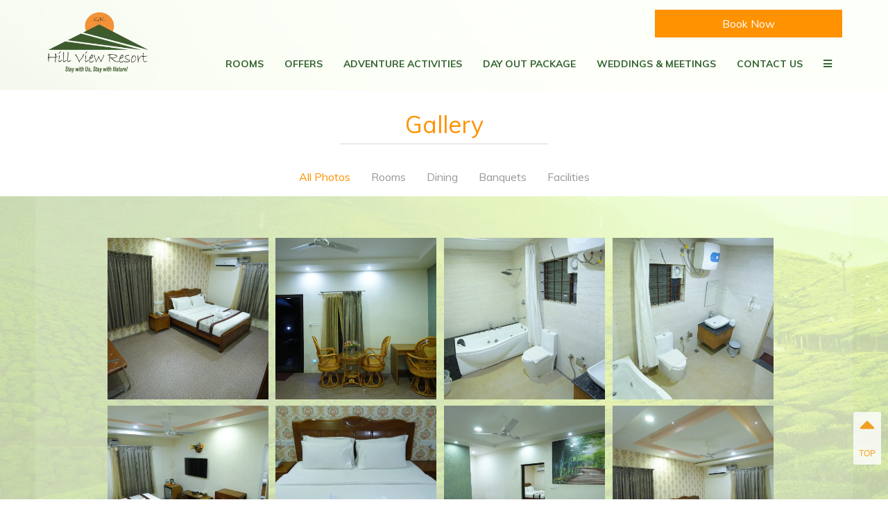

--- FILE ---
content_type: text/html
request_url: https://www.gkhvresort.com/gallery.html
body_size: 13343
content:
<!DOCTYPE html><!--[if IEMobile 7 ]><html dir="ltr" lang="en-US"class="no-js iem7"><![endif]--><!--[if lt IE 7 ]><html dir="ltr" lang="en-US" class="ie ie6 lte9 lte8 lte7"><![endif]--><!--[if IE 7 ]><html dir="ltr" lang="en-US" class="ie ie7 lte9 lte8 lte7"><![endif]--><!--[if IE 8 ]><html dir="ltr" lang="en-US" class="ie ie8 lte9 lte8"><![endif]--><!--[if IE 9 ]><html dir="ltr" lang="en-US" class="ie ie9 lte9"><![endif]--><html lang="en"><head><meta charset="utf-8"/><meta content="IE=edge" http-equiv="X-UA-Compatible"/><meta content="width=device-width, initial-scale=1.0, maximum-scale=1.0, user-scalable=no" name="viewport"/><meta content="#fe9200" name="theme-color"/><meta content="_Sihtpcj_UCgzb7T2YrBkVT56ByPQp-Nr-fYWoExfho" name="google-site-verification"/><title>Gallery | GK Hill View Resort</title><meta content="Check out images of GK Hill View Resort, which is away from the hustle, bustle of the city and is nestled away in peace and progress." name="Description"/><meta content="Gallery, GK Hill View Resort, Kaiwara" name="Keywords"/><meta content="Gallery | GK Hill View Resort" property="og:title"/><meta content="website" property="og:type"/><meta content="https://www.gkhvresort.com/gallery.html" property="og:url"/><meta content="https://assets.simplotel.com/simplotel/image/upload/w_5000,h_2811/x_1,y_0,w_4998,h_2811,c_crop,q_80,fl_progressive/w_900,h_506,f_auto,c_fit/gk-hill-view-resort/163_ppwajb" property="og:image"/><meta content="Check out images of GK Hill View Resort, which is away from the hustle, bustle of the city and is nestled away in peace and progress." property="og:description"/><script type="application/ld+json">
    {
      "@context": "https://schema.org",
      "@type": "Hotel",
    
      "name": "GK Hill View Resort",
      "description": "Check out images of GK Hill View Resort, which is away from the hustle, bustle of the city and is nestled away in peace and progress.",
      "telephone": "+91 9071396665",
      "email": "vikranth@gkhvresort.com",
      
      "address" : {
        "@type" : "PostalAddress",
        "streetAddress" : "GK Hill View Resort, No.93, Muthukadahalli, Karnataka 563128, India",
        "addressLocality": "Kaiwara",
        "addressCountry": "107"
      },
      
    
    
      "logo": "https://assets.simplotel.com/simplotel/image/upload/x_101,y_0,w_815,h_600,r_0,c_crop,q_90/w_355,h_200,f_auto,c_fit/gk-hill-view-resort/Logo_of_GK_Hill_View_Resort",
    
    
      "geo": {
        "@type": "GeoCoordinates",
        "latitude": "13.3177805",
        "longitude": "77.99540479999996"
      },
    
    
      "containsPlace": [{"description": "Spread across 230 sq. ft., this room is ideal for up to 3 guests. Perfect for relaxing after a day in Kaiwara, it offers a spacious and comfortable stay near Tin Factory.", "name": "Deluxe Room", "@type": "HotelRoom"}, {"description": "Premier Rooms at GK Hill View Resort near Devanahalli offer 250 sq. ft. of comfort with a king-size bed and modern amenities for a relaxing stay.", "name": "Premier Room", "@type": "HotelRoom"}, {"description": "Tent Villas at GK Hill View Resort near Kaivara offer 200 sq. ft. of cozy luxury with a king-size bed and modern amenities, perfect for up to 2 guests.", "name": "Tent Villa", "@type": "HotelRoom"}, {"description": "Wooden House (320 sq. ft.) near Kolar accommodates 3 guests with a king-size bed, Wi-Fi, TV, tea/coffee maker, mini fridge, work desk, garden view, and toiletries for a comfortable stay.", "name": "Wooden House", "@type": "HotelRoom"}, {"description": "Themed Villa (400 sq. ft.) near Kaiwara accommodates up to 3 guests with a king and twin bed, offering Wi-Fi, TV, tea/coffee maker, mini fridge, bathtub, garden view, work desk, sofa, and toiletries for a comfortable stay.", "name": "Themed Villa", "@type": "HotelRoom"}, {"description": "Themed Villa Suite (540 sq. ft.) near Kaivara accommodates up to 3 guests and features a king-size bed, minibar, Wi-Fi, TV, tea/coffee maker, mini fridge, bathtub, living room, garden view, work desk, sofa, and toiletries for a luxurious stay.", "name": "Themed Villa Suite", "@type": "HotelRoom"}],
      
      "photo": "https://assets.simplotel.com/simplotel/image/upload/w_5000,h_2811/x_1,y_0,w_4998,h_2811,c_crop,q_80,fl_progressive/w_900,h_506,f_auto,c_fit/gk-hill-view-resort/163_ppwajb",
      "image": {
        "@type": "ImageObject",
        "url": "https://assets.simplotel.com/simplotel/image/upload/w_5000,h_2811/x_1,y_0,w_4998,h_2811,c_crop,q_80,fl_progressive/w_900,h_506,f_auto,c_fit/gk-hill-view-resort/163_ppwajb"
      },
      
      "url": "https://www.gkhvresort.com/gallery.html",
      "sameAs": [
        
      ]
    }
  </script><link href="https://www.gkhvresort.com/gallery.html" rel="canonical"/><link href="https://fonts.googleapis.com/css?family=Muli:300,400,700" rel="stylesheet"/><link href="https://cdn1.simplotel.com/sites/production/live/376C93B456D51CB3/css/simp.min.css" rel="stylesheet" type="text/css"/><link href="https://cdn1.simplotel.com/sites/production/live/376C93B456D51CB3/css/custom-plugins.63b513d0e681ba7621cfda4208f282f2.css" rel="stylesheet" type="text/css"/><link href="https://cdn1.simplotel.com/fontawesome/latest/css/all.min.css" rel="stylesheet" type="text/css"/><link href="https://cdn1.simplotel.com/fontawesome/latest/css/v4-shims.min.css" rel="stylesheet" type="text/css"/><link href="https://cdn1.simplotel.com/animation/animate.min.css" rel="stylesheet" type="text/css"/><link href="https://assets.simplotel.com/simplotel/image/upload/x_305,y_0,w_400,h_401,c_crop/w_32,h_32,c_scale/gk-hill-view-resort/Logo_of_GK_Hill_View_Resort" rel="shortcut icon"/><!--[if lte IE 9]><script src="//cdnjs.cloudflare.com/ajax/libs/html5shiv/3.7.3/html5shiv.js"></script> <script src="//cdnjs.cloudflare.com/ajax/libs/respond.js/1.4.2/respond.js"></script><![endif]--><!--[if IE]><link rel="stylesheet" href="./css/ie.css"><![endif]--><script>
      (function(i,s,o,g,r,a,m){i['GoogleAnalyticsObject']=r;i[r]=i[r]||function(){
      (i[r].q=i[r].q||[]).push(arguments)},i[r].l=1*new Date();a=s.createElement(o),
      m=s.getElementsByTagName(o)[0];a.defer=1;a.src=g;m.parentNode.insertBefore(a,m)
      })(window,document,'script','//www.google-analytics.com/analytics.js','ga');
      ga('create', 'UA-82344934-52', 'auto', {'allowLinker': true});
      ga('require', 'linker');
      ga('linker:autoLink', ['bookings.gkhvresort.com', 'bookings.simplotel.com'], false, true);

      ga('send', 'pageview');
      ga('create', 'UA-73156436-1', 'auto', 'commonTracker');
      ga('commonTracker.send', {
          'hitType': 'pageview',
          'dimension1': 'Kaiwara',
          'dimension2': 'GK Hill View Resort'
        });
    </script><script async="" src="https://www.googletagmanager.com/gtag/js?id=G-XE5BP34H91"></script><script>
          var GA4CLIENTID = null;
          window.dataLayer = window.dataLayer || [];
          function gtag(){dataLayer.push(arguments);}
          gtag('set', 'linker', {
            'domains': ['bookings.gkhvresort.com', 'bookings.simplotel.com'],
            'decorate_forms': true
          });
          
          gtag('js', new Date());
          // if ('' == 'on') {
              gtag('config', 'G-XE5BP34H91', { 'debug_mode':true });
              gtag('get', 'G-XE5BP34H91', 'client_id', (client_id) => {
                    GA4CLIENTID = client_id;
                });
          // }
          //commonTracker - sends the dimensions on pageview 
          gtag('config', 'G-DMYPKC176S', {
               'debug_mode':true, 
               'custom_map': {
                'dimension1': 'Kaiwara',
                'dimension2': 'GK Hill View Resort'
              }
          });
    
        </script><meta content="6B5EF8987CD17E5C1BAE6734B94ABD4A" name="msvalidate.01"/></head><body class="for-innerpage for-gallerypage"><script type="text/javascript">
      var galleries = [];
      var allslides = '';
      var allthumbs = '';
      var allgallery = 1;
      var slide = '';
      var thumb = '';
    </script><header><div class="navbar-top clearfix"><div class="container"><div class="navbar-header"><button aria-controls="bs-navbar" aria-expanded="false" class="collapsed navbar-toggle" data-target="#bs-navbar" data-toggle=" collapse" type="button"><span class="sr-only">Toggle navigation</span> <span class="icon-bar"></span> <span class="icon-bar"></span> <span class="icon-bar"></span></button><a class="navbar-brand" href="./"><img alt="Logo of GK Hill View Resort" src="https://assets.simplotel.com/simplotel/image/upload/x_101,y_0,w_815,h_600,r_0,c_crop,q_90/w_355,h_200,f_auto,c_fit/gk-hill-view-resort/Logo_of_GK_Hill_View_Resort" style="aspect-ratio: 815/600; "/></a></div><div class="navbar-top-content clearfix"><div class="navbar-booking-wrap"><button aria-expanded="false" aria-haspopup="true" class="btn dropdown resv_button book_button" data-toggle="dropdown" type="button">Book Now</button><ul class="dropdown-menu booking-form-dropdown"><div class="bookingform-wrapper"><div class="abs_parent"><div class="clearfix bookingform abs-booking-form" id="bookingForm"><form action="https://bookings.gkhvresort.com" class="form booking-form" data-booking_type="form" data-engine="simplotel" data-group_id="" data-hotel_id="" id="booking-form" method="GET" style="" target="_parent"><div class="form-group date-parameter-block right-padd vc_tohide"><label for="">Check In</label><div class="dp-holder"><input class="arrival-date-input form-control" data-meta="" id="" name="" type="text" value=""/><span class="fa fa-calendar"></span></div></div><div class=""><input class="" data-meta="" id="check_in" name="checkIn" type="hidden" value=""/></div><div class="form-group date-parameter-block left-padd vc_tohide"><label for="">Check Out</label><div class="dp-holder"><input class="departure-date-input form-control" data-meta="" id="" name="" type="text" value=""/><span class="fa fa-calendar"></span></div></div><div class=""><input class="" data-meta="" id="check_out" name="checkOut" type="hidden" value=""/></div><div class="adult-wrapper"><div class="form-group adult-block tohide booking-form-left"><div><label for="adults_id">Adults</label><span><select class="form-control" data-meta="1" id="adults_id" name="adults"><option selected="" value="1">1</option><option value="2">2</option></select></span></div></div></div><div class="child-wrapper"><div class="form-group child-block tohide booking-form-right" data-placement="bottom" data-toggle="tooltip" title="Age : 0-10 Years"><div><label for="children_id">Children</label><span><select class="form-control" data-meta="0" id="children_id" name="children"><option selected="" value="0">0</option><option value="1">1</option></select></span></div></div></div><div class="form-group promo-block text-field tohide hidden"><label for="promo_code">Promo Code</label><div class="tb-holder"><input class="form-control" data-meta="true" id="promo_code" name="promocode" type="text" value=""/></div></div><div class=""><input class="" data-meta="" id="property_id" name="propertyId" type="hidden" value="5031"/></div><div class=""><input class="" data-meta="" id="chain_id" name="chainId" type="hidden" value=""/></div><div class="form-group min-price-wrapper"><input class="min-room-price" data-meta="" id="" name="min-room-price" type="hidden" value=""/></div><div class="btn-wrapper"><div class="form-group check-btn-holder"><input class="btn btn-full-width" data-meta="" id="" name="" type="submit" value="Book Now"/></div></div><input class="common" data-checkindate="Today" data-checkindateselected="" data-childmaxage="10" data-childminage="4" data-lengthofstay="1" data-lengthofstayselected="" data-propertytype="single" data-resbtnname="Book Now" data-timeoffset="19800" data-timezone="Asia/Kolkata" type="hidden"/></form><div class="whyBookDirect" style=""><a class="active">Why Book Direct?</a><div class="wrapperOfBenefits"><ul class="benefitList"><li class="listItem"><i class="far far fa-hotel"></i>Room Upgrade (Subject to Availability)</li><li class="listItem"><i class="far fas fa-spa"></i>Spa Coupon Available for Room Stay Guest</li><li class="listItem"><i class="far fas fa-car"></i>Pick/Drop Facility</li><li class="listItem"><i class="far fas fa-swimming-pool"></i>Swimming Pool</li><li class="listItem"><i class="far fas fa-wifi"></i>Free Wi-Fi</li></ul></div></div></div></div></div></ul></div></div><nav class="collapse navbar-collapse navbar-top-menu" id="top-menu"><ul class="nav navbar-nav" id="top-navbar-collapse"><li class="primary"><a class="nav-link" href="./rooms.html">Rooms</a></li><li class="primary"><a class="nav-link" href="./offers.html">Offers</a></li><li class="primary"><a class="nav-link" href="./adventure-activities.html">Adventure Activities</a></li><li class="primary"><a class="nav-link" href="./day-out-package.html">Day Out Package</a></li><li class="primary"><a class="nav-link" href="./weddings-meetings/weddings-events.html">Weddings &amp; Meetings</a></li><li class="primary"><a class="nav-link" href="./contact-us.html">Contact Us</a></li><li class="primary"><a class="nav-link active" href="./gallery.html">Gallery</a></li><li class="primary"><a class="nav-link" href="./facilities/facilities.html">Facilities</a></li><li class="primary"><a class="nav-link" href="./terms-and-conditions.html">Terms and Conditions</a></li><li class="primary"><a class="nav-link" href="./privacy-policy.html">Privacy Policy</a></li><li class="moreOptions dropdown"><a aria-expanded="false" aria-haspopup="true" class="nav-link dropdown-toggle" data-toggle="dropdown" href="#"><i aria-hidden="true" class="fa fa-bars"></i></a><ul class="dropdown-menu dropdown-more"><li class="secondary"><a class="nav-link" href="./restaurants.html">Restaurants</a></li><li class="secondary"><a class="nav-link" href="./location.html">Location</a></li><li class="secondary"><a class="nav-link" href="./career/career.html">Career</a></li></ul></li></ul></nav></div></div></header><div class="inner-page"><div class="header-pills-wrapper" data-widget-id="nvp_"><div class="clearfix header-pills"><div class="container"><h1 class="text-center header-pills-header gallery-header">Gallery</h1><ul class="nav nav-pills nav-stacked"><li><a class="gallery-class active" href="" rel="1">All Photos</a></li><li><a class="gallery-class" href="" rel="2">Rooms</a></li><li><a class="gallery-class" href="" rel="3">Dining</a></li><li><a class="gallery-class" href="" rel="4">Banquets</a></li><li><a class="gallery-class" href="" rel="5">Facilities</a></li></ul></div></div></div><div class="container"><div class="row clearfix"><div class="col-sm- clearfix content_wrapper"><div class="no-gutter clearfix"><div class="clearfix widget-wrapper img-description-padding" data-widget-id=""><div class="col-xs-12"><div class="grid" id="gallery-wrapper"><div class="grid-sizer"></div><div class="grid-item img-group-2"><a class="gallery-img-wrap img-pop-active" data-description="" data-title="Rooms, GK Hill View Resort" href="https://assets.simplotel.com/simplotel/image/upload/w_5000,h_2811/x_1095,y_0,w_2811,h_2811,r_0,c_crop,q_80,fl_progressive/w_900,f_auto,c_fit/gk-hill-view-resort/74_dfimnp"><img alt="Themed Villas of GK Hill View Resort furnished with a double bed, wall-mounted AC, a chair and curtained windows." class="gallery-img" src="https://assets.simplotel.com/simplotel/image/upload/w_5000,h_2811/x_1095,y_0,w_2811,h_2811,r_0,c_crop,q_80,fl_progressive/w_900,f_auto,c_fit/gk-hill-view-resort/74_dfimnp" style="aspect-ratio: 2811/2811; "/><span class="gallery-img-overlay">Rooms, GK Hill View Resort</span></a></div><div class="grid-item img-group-2"><a class="gallery-img-wrap img-pop-active" data-description="" data-title="Rooms, GK Hill View Resort" href="https://assets.simplotel.com/simplotel/image/upload/w_5000,h_2811/x_1095,y_0,w_2811,h_2811,r_0,c_crop,q_80,fl_progressive/w_900,f_auto,c_fit/gk-hill-view-resort/80_ljebqz"><img alt="Sitting area placed beside a curtained window and work desk in the spacious Themed Villa of GK Hill View Resort." class="gallery-img" src="https://assets.simplotel.com/simplotel/image/upload/w_5000,h_2811/x_1095,y_0,w_2811,h_2811,r_0,c_crop,q_80,fl_progressive/w_900,f_auto,c_fit/gk-hill-view-resort/80_ljebqz" style="aspect-ratio: 2811/2811; "/><span class="gallery-img-overlay">Rooms, GK Hill View Resort</span></a></div><div class="grid-item img-group-2"><a class="gallery-img-wrap img-pop-active" data-description="" data-title="Rooms, GK Hill View Resort" href="https://assets.simplotel.com/simplotel/image/upload/w_5000,h_2811/x_1095,y_0,w_2811,h_2811,r_0,c_crop,q_80,fl_progressive/w_900,f_auto,c_fit/gk-hill-view-resort/78_xiahim"><img alt="The bathroom of the Themed Villa is furnished with a Jacuzzi, sink and western commode.- GK Hill View Resort" class="gallery-img" src="https://assets.simplotel.com/simplotel/image/upload/w_5000,h_2811/x_1095,y_0,w_2811,h_2811,r_0,c_crop,q_80,fl_progressive/w_900,f_auto,c_fit/gk-hill-view-resort/78_xiahim" style="aspect-ratio: 2811/2811; "/><span class="gallery-img-overlay">Rooms, GK Hill View Resort</span></a></div><div class="grid-item img-group-2"><a class="gallery-img-wrap img-pop-active" data-description="" data-title="Rooms, GK Hill View Resort" href="https://assets.simplotel.com/simplotel/image/upload/w_5000,h_2811/x_1095,y_0,w_2811,h_2811,r_0,c_crop,q_80,fl_progressive/w_900,f_auto,c_fit/gk-hill-view-resort/77_eqi5md"><img alt="The bathroom of the Themed Villa is furnished with a Jacuzzi, sink, wall-mounted heater and western commode.- GK Hill View Resort" class="gallery-img" src="https://assets.simplotel.com/simplotel/image/upload/w_5000,h_2811/x_1095,y_0,w_2811,h_2811,r_0,c_crop,q_80,fl_progressive/w_900,f_auto,c_fit/gk-hill-view-resort/77_eqi5md" style="aspect-ratio: 2811/2811; "/><span class="gallery-img-overlay">Rooms, GK Hill View Resort</span></a></div><div class="grid-item img-group-2"><a class="gallery-img-wrap img-pop-active" data-description="" data-title="Rooms, GK Hill View Resort" href="https://assets.simplotel.com/simplotel/image/upload/w_5000,h_2811/x_1095,y_0,w_2811,h_2811,r_0,c_crop,q_80,fl_progressive/w_900,f_auto,c_fit/gk-hill-view-resort/75_ld6s5t"><img alt="Double bed of the Themed Villa of GK Hill View Resort furnished alongside a wall-mounted TV, a cabinet, wall-mounted AC." class="gallery-img" src="https://assets.simplotel.com/simplotel/image/upload/w_5000,h_2811/x_1095,y_0,w_2811,h_2811,r_0,c_crop,q_80,fl_progressive/w_900,f_auto,c_fit/gk-hill-view-resort/75_ld6s5t" style="aspect-ratio: 2811/2811; "/><span class="gallery-img-overlay">Rooms, GK Hill View Resort</span></a></div><div class="grid-item img-group-2"><a class="gallery-img-wrap img-pop-active" data-description="" data-title="Rooms, GK Hill View Resort" href="https://assets.simplotel.com/simplotel/image/upload/w_5000,h_2811/x_1095,y_0,w_2811,h_2811,r_0,c_crop,q_80,fl_progressive/w_900,f_auto,c_fit/gk-hill-view-resort/73_x5idhc"><img alt="Close up view of the double bed in the Themed Villa of GK Hill View Resort." class="gallery-img" src="https://assets.simplotel.com/simplotel/image/upload/w_5000,h_2811/x_1095,y_0,w_2811,h_2811,r_0,c_crop,q_80,fl_progressive/w_900,f_auto,c_fit/gk-hill-view-resort/73_x5idhc" style="aspect-ratio: 2811/2811; "/><span class="gallery-img-overlay">Rooms, GK Hill View Resort</span></a></div><div class="grid-item img-group-2"><a class="gallery-img-wrap img-pop-active" data-description="" data-title="Rooms, GK Hill View Resort" href="https://assets.simplotel.com/simplotel/image/upload/w_5000,h_2811/x_1095,y_0,w_2811,h_2811,r_0,c_crop,q_80,fl_progressive/w_900,f_auto,c_fit/gk-hill-view-resort/71_hd8nng"><img alt="Living area of the Themed Villa features a multi-seating sofa, intimate seating area, curtained windows and ceiling fan.- GK Hill View Resort" class="gallery-img" src="https://assets.simplotel.com/simplotel/image/upload/w_5000,h_2811/x_1095,y_0,w_2811,h_2811,r_0,c_crop,q_80,fl_progressive/w_900,f_auto,c_fit/gk-hill-view-resort/71_hd8nng" style="aspect-ratio: 2811/2811; "/><span class="gallery-img-overlay">Rooms, GK Hill View Resort</span></a></div><div class="grid-item img-group-2"><a class="gallery-img-wrap img-pop-active" data-description="" data-title="Rooms, GK Hill View Resort" href="https://assets.simplotel.com/simplotel/image/upload/w_5000,h_2811/x_1095,y_0,w_2811,h_2811,r_0,c_crop,q_80,fl_progressive/w_900,f_auto,c_fit/gk-hill-view-resort/72_xxeeth"><img alt="Themed Villas of GK Hill View Resort furnished with a double bed, wall-mounted AC, a chair and curtained windows." class="gallery-img" src="https://assets.simplotel.com/simplotel/image/upload/w_5000,h_2811/x_1095,y_0,w_2811,h_2811,r_0,c_crop,q_80,fl_progressive/w_900,f_auto,c_fit/gk-hill-view-resort/72_xxeeth" style="aspect-ratio: 2811/2811; "/><span class="gallery-img-overlay">Rooms, GK Hill View Resort</span></a></div><div class="grid-item img-group-2"><a class="gallery-img-wrap img-pop-active" data-description="" data-title="Rooms, GK Hill View Resort" href="https://assets.simplotel.com/simplotel/image/upload/w_5000,h_2811/x_1095,y_0,w_2811,h_2811,r_0,c_crop,q_80,fl_progressive/w_900,f_auto,c_fit/gk-hill-view-resort/70_iazi7o"><img alt="Door opening to the living area of the Themed Villa features a multi-seating sofa, intimate seating area, curtained windows and ceiling fan.- GK Hill View Resort" class="gallery-img" src="https://assets.simplotel.com/simplotel/image/upload/w_5000,h_2811/x_1095,y_0,w_2811,h_2811,r_0,c_crop,q_80,fl_progressive/w_900,f_auto,c_fit/gk-hill-view-resort/70_iazi7o" style="aspect-ratio: 2811/2811; "/><span class="gallery-img-overlay">Rooms, GK Hill View Resort</span></a></div><div class="grid-item img-group-2"><a class="gallery-img-wrap img-pop-active" data-description="" data-title="Rooms, GK Hill View Resort" href="https://assets.simplotel.com/simplotel/image/upload/w_5000,h_2811/x_1095,y_0,w_2811,h_2811,r_0,c_crop,q_80,fl_progressive/w_900,f_auto,c_fit/gk-hill-view-resort/109_cwk0db"><img alt="Interior of the round-shaped Wooden House at GK Hill View Resort furnished with twin beds, shelves, seating area and overhead lighting." class="gallery-img" src="https://assets.simplotel.com/simplotel/image/upload/w_5000,h_2811/x_1095,y_0,w_2811,h_2811,r_0,c_crop,q_80,fl_progressive/w_900,f_auto,c_fit/gk-hill-view-resort/109_cwk0db" style="aspect-ratio: 2811/2811; "/><span class="gallery-img-overlay">Rooms, GK Hill View Resort</span></a></div><div class="grid-item img-group-2"><a class="gallery-img-wrap img-pop-active" data-description="" data-title="Rooms, GK Hill View Resort" href="https://assets.simplotel.com/simplotel/image/upload/w_5000,h_2811/x_1095,y_0,w_2811,h_2811,r_0,c_crop,q_80,fl_progressive/w_900,f_auto,c_fit/gk-hill-view-resort/107_kronnw"><img alt="Interior of the round-shaped Wooden House at GK Hill View Resort furnished with twin beds, shelves, seating area, wall-mounted TV and overhead lighting." class="gallery-img" src="https://assets.simplotel.com/simplotel/image/upload/w_5000,h_2811/x_1095,y_0,w_2811,h_2811,r_0,c_crop,q_80,fl_progressive/w_900,f_auto,c_fit/gk-hill-view-resort/107_kronnw" style="aspect-ratio: 2811/2811; "/><span class="gallery-img-overlay">Rooms, GK Hill View Resort</span></a></div><div class="grid-item img-group-2"><a class="gallery-img-wrap img-pop-active" data-description="" data-title="Rooms, GK Hill View Resort" href="https://assets.simplotel.com/simplotel/image/upload/w_5000,h_2811/x_1095,y_0,w_2811,h_2811,r_0,c_crop,q_80,fl_progressive/w_900,f_auto,c_fit/gk-hill-view-resort/108_zjp7c8"><img alt="Door leading the way out from the round-shaped Wooden House at GK Hill View Resort." class="gallery-img" src="https://assets.simplotel.com/simplotel/image/upload/w_5000,h_2811/x_1095,y_0,w_2811,h_2811,r_0,c_crop,q_80,fl_progressive/w_900,f_auto,c_fit/gk-hill-view-resort/108_zjp7c8" style="aspect-ratio: 2811/2811; "/><span class="gallery-img-overlay">Rooms, GK Hill View Resort</span></a></div><div class="grid-item img-group-2"><a class="gallery-img-wrap img-pop-active" data-description="" data-title="Rooms, GK Hill View Resort" href="https://assets.simplotel.com/simplotel/image/upload/w_5000,h_2811/x_1095,y_0,w_2811,h_2811,r_0,c_crop,q_80,fl_progressive/w_900,f_auto,c_fit/gk-hill-view-resort/105_eydupd"><img alt="Interior of the round-shaped Wooden House at GK Hill View Resort furnished with twin beds, shelves, seating area, wall-mounted TV and overhead lighting." class="gallery-img" src="https://assets.simplotel.com/simplotel/image/upload/w_5000,h_2811/x_1095,y_0,w_2811,h_2811,r_0,c_crop,q_80,fl_progressive/w_900,f_auto,c_fit/gk-hill-view-resort/105_eydupd" style="aspect-ratio: 2811/2811; "/><span class="gallery-img-overlay">Rooms, GK Hill View Resort</span></a></div><div class="grid-item img-group-2"><a class="gallery-img-wrap img-pop-active" data-description="" data-title="Rooms, GK Hill View Resort" href="https://assets.simplotel.com/simplotel/image/upload/w_5000,h_2811/x_1095,y_0,w_2811,h_2811,r_0,c_crop,q_80,fl_progressive/w_900,f_auto,c_fit/gk-hill-view-resort/104_sbhvte"><img alt="Bathroom of the round-shaped Wooden House at GK Hill View Resort furnished with a western commode, turkey towel, sink and a door." class="gallery-img" src="https://assets.simplotel.com/simplotel/image/upload/w_5000,h_2811/x_1095,y_0,w_2811,h_2811,r_0,c_crop,q_80,fl_progressive/w_900,f_auto,c_fit/gk-hill-view-resort/104_sbhvte" style="aspect-ratio: 2811/2811; "/><span class="gallery-img-overlay">Rooms, GK Hill View Resort</span></a></div><div class="grid-item img-group-2"><a class="gallery-img-wrap img-pop-active" data-description="" data-title="Rooms, GK Hill View Resort" href="https://assets.simplotel.com/simplotel/image/upload/w_5000,h_2811/x_1095,y_0,w_2811,h_2811,r_0,c_crop,q_80,fl_progressive/w_900,f_auto,c_fit/gk-hill-view-resort/67_iwlffu"><img alt="The bathroom of the Themed Villa is furnished with a Jacuzzi, sink, wall-mounted heater and western commode.- GK Hill View Resort" class="gallery-img" src="https://assets.simplotel.com/simplotel/image/upload/w_5000,h_2811/x_1095,y_0,w_2811,h_2811,r_0,c_crop,q_80,fl_progressive/w_900,f_auto,c_fit/gk-hill-view-resort/67_iwlffu" style="aspect-ratio: 2811/2811; "/><span class="gallery-img-overlay">Rooms, GK Hill View Resort</span></a></div><div class="grid-item img-group-2"><a class="gallery-img-wrap img-pop-active" data-description="" data-title="Rooms, GK Hill View Resort" href="https://assets.simplotel.com/simplotel/image/upload/w_5000,h_2811/x_1095,y_0,w_2811,h_2811,r_0,c_crop,q_80,fl_progressive/w_900,f_auto,c_fit/gk-hill-view-resort/62_l7tupb"><img alt="Themed Villas of GK Hill View Resort furnished with a double bed, wall-mounted AC, a chair and curtained windows." class="gallery-img" src="https://assets.simplotel.com/simplotel/image/upload/w_5000,h_2811/x_1095,y_0,w_2811,h_2811,r_0,c_crop,q_80,fl_progressive/w_900,f_auto,c_fit/gk-hill-view-resort/62_l7tupb" style="aspect-ratio: 2811/2811; "/><span class="gallery-img-overlay">Rooms, GK Hill View Resort</span></a></div><div class="grid-item img-group-2"><a class="gallery-img-wrap img-pop-active" data-description="" data-title="Rooms, GK Hill View Resort" href="https://assets.simplotel.com/simplotel/image/upload/w_5000,h_2811/x_1095,y_0,w_2811,h_2811,r_0,c_crop,q_80,fl_progressive/w_900,f_auto,c_fit/gk-hill-view-resort/66_mcua2m"><img alt="Themed Villas of GK Hill View Resort furnished with a double bed, wall-mounted AC, a chair and curtained windows." class="gallery-img" src="https://assets.simplotel.com/simplotel/image/upload/w_5000,h_2811/x_1095,y_0,w_2811,h_2811,r_0,c_crop,q_80,fl_progressive/w_900,f_auto,c_fit/gk-hill-view-resort/66_mcua2m" style="aspect-ratio: 2811/2811; "/><span class="gallery-img-overlay">Rooms, GK Hill View Resort</span></a></div><div class="grid-item img-group-2"><a class="gallery-img-wrap img-pop-active" data-description="" data-title="Rooms, GK Hill View Resort" href="https://assets.simplotel.com/simplotel/image/upload/w_5000,h_2811/x_1095,y_0,w_2811,h_2811,r_0,c_crop,q_80,fl_progressive/w_900,f_auto,c_fit/gk-hill-view-resort/64_jxe6ep"><img alt="Peacock-shaped turkey towel placed on the double bed in the Themed Villa that also features a wall-mounted AC." class="gallery-img" src="https://assets.simplotel.com/simplotel/image/upload/w_5000,h_2811/x_1095,y_0,w_2811,h_2811,r_0,c_crop,q_80,fl_progressive/w_900,f_auto,c_fit/gk-hill-view-resort/64_jxe6ep" style="aspect-ratio: 2811/2811; "/><span class="gallery-img-overlay">Rooms, GK Hill View Resort</span></a></div><div class="grid-item img-group-2"><a class="gallery-img-wrap img-pop-active" data-description="" data-title="Rooms, GK Hill View Resort" href="https://assets.simplotel.com/simplotel/image/upload/w_5000,h_2811/x_1095,y_0,w_2811,h_2811,r_0,c_crop,q_80,fl_progressive/w_900,f_auto,c_fit/gk-hill-view-resort/88_rquqgi"><img alt="Wooden House of GK Hill View Resort furnished with double bed, sitting chairs, wall-mounted TV, curtained windows and lighting." class="gallery-img" src="https://assets.simplotel.com/simplotel/image/upload/w_5000,h_2811/x_1095,y_0,w_2811,h_2811,r_0,c_crop,q_80,fl_progressive/w_900,f_auto,c_fit/gk-hill-view-resort/88_rquqgi" style="aspect-ratio: 2811/2811; "/><span class="gallery-img-overlay">Rooms, GK Hill View Resort</span></a></div><div class="grid-item img-group-2"><a class="gallery-img-wrap img-pop-active" data-description="" data-title="Rooms, GK Hill View Resort" href="https://assets.simplotel.com/simplotel/image/upload/w_5000,h_2811/x_1095,y_0,w_2811,h_2811,r_0,c_crop,q_80,fl_progressive/w_900,f_auto,c_fit/gk-hill-view-resort/87_paljuo"><img alt="Wooden House of GK Hill View Resort furnished with double bed, sitting chairs, wall-mounted TV, curtained windows and lighting." class="gallery-img" src="https://assets.simplotel.com/simplotel/image/upload/w_5000,h_2811/x_1095,y_0,w_2811,h_2811,r_0,c_crop,q_80,fl_progressive/w_900,f_auto,c_fit/gk-hill-view-resort/87_paljuo" style="aspect-ratio: 2811/2811; "/><span class="gallery-img-overlay">Rooms, GK Hill View Resort</span></a></div><div class="grid-item img-group-3"><a class="gallery-img-wrap img-pop-active" data-description="" data-title="Dining, GK Hill View Resort" href="https://assets.simplotel.com/simplotel/image/upload/w_5000,h_2811/x_1095,y_0,w_2811,h_2811,r_0,c_crop,q_80,fl_progressive/w_900,f_auto,c_fit/gk-hill-view-resort/174_cmu8uq"><img alt="The spacious bar furnished with cart-shaped interiors and curated touches at GK Hill View Resort." class="gallery-img" src="https://assets.simplotel.com/simplotel/image/upload/w_5000,h_2811/x_1095,y_0,w_2811,h_2811,r_0,c_crop,q_80,fl_progressive/w_900,f_auto,c_fit/gk-hill-view-resort/174_cmu8uq" style="aspect-ratio: 2811/2811; "/><span class="gallery-img-overlay">Dining, GK Hill View Resort</span></a></div><div class="grid-item img-group-3"><a class="gallery-img-wrap img-pop-active" data-description="" data-title="Dining, GK Hill View Resort" href="https://assets.simplotel.com/simplotel/image/upload/w_5000,h_2811/x_1095,y_0,w_2811,h_2811,r_0,c_crop,q_80,fl_progressive/w_900,f_auto,c_fit/gk-hill-view-resort/175_fg32jf"><img alt="The spacious bar furnished with cart-shaped interiors and curated touches at GK Hill View Resort." class="gallery-img" src="https://assets.simplotel.com/simplotel/image/upload/w_5000,h_2811/x_1095,y_0,w_2811,h_2811,r_0,c_crop,q_80,fl_progressive/w_900,f_auto,c_fit/gk-hill-view-resort/175_fg32jf" style="aspect-ratio: 2811/2811; "/><span class="gallery-img-overlay">Dining, GK Hill View Resort</span></a></div><div class="grid-item img-group-3"><a class="gallery-img-wrap img-pop-active" data-description="" data-title="Dining, GK Hill View Resort" href="https://assets.simplotel.com/simplotel/image/upload/w_5000,h_2811/x_1095,y_0,w_2811,h_2811,r_0,c_crop,q_80,fl_progressive/w_900,f_auto,c_fit/gk-hill-view-resort/173_avishe"><img alt="Bar deck, refrigerator and a seating chair in the in-house bar of GK Hill View Resort." class="gallery-img" src="https://assets.simplotel.com/simplotel/image/upload/w_5000,h_2811/x_1095,y_0,w_2811,h_2811,r_0,c_crop,q_80,fl_progressive/w_900,f_auto,c_fit/gk-hill-view-resort/173_avishe" style="aspect-ratio: 2811/2811; "/><span class="gallery-img-overlay">Dining, GK Hill View Resort</span></a></div><div class="grid-item img-group-3"><a class="gallery-img-wrap img-pop-active" data-description="" data-title="Dining, GK Hill View Resort" href="https://assets.simplotel.com/simplotel/image/upload/w_5000,h_2811/x_1095,y_0,w_2811,h_2811,r_0,c_crop,q_80,fl_progressive/w_900,f_auto,c_fit/gk-hill-view-resort/172_s0zu3i"><img alt="Bar of GK Hill View Resort furnished with cart-shaped furniture, ample lighting and intimate interior touches." class="gallery-img" src="https://assets.simplotel.com/simplotel/image/upload/w_5000,h_2811/x_1095,y_0,w_2811,h_2811,r_0,c_crop,q_80,fl_progressive/w_900,f_auto,c_fit/gk-hill-view-resort/172_s0zu3i" style="aspect-ratio: 2811/2811; "/><span class="gallery-img-overlay">Dining, GK Hill View Resort</span></a></div><div class="grid-item img-group-3"><a class="gallery-img-wrap img-pop-active" data-description="" data-title="Dining, GK Hill View Resort" href="https://assets.simplotel.com/simplotel/image/upload/w_5000,h_2811/x_1095,y_0,w_2811,h_2811,r_0,c_crop,q_80,fl_progressive/w_900,f_auto,c_fit/gk-hill-view-resort/159_oslxz4"><img alt="In-house restaurant of GK Hill View Resort with parallel aligned tables, overhead lighting." class="gallery-img" src="https://assets.simplotel.com/simplotel/image/upload/w_5000,h_2811/x_1095,y_0,w_2811,h_2811,r_0,c_crop,q_80,fl_progressive/w_900,f_auto,c_fit/gk-hill-view-resort/159_oslxz4" style="aspect-ratio: 2811/2811; "/><span class="gallery-img-overlay">Dining, GK Hill View Resort</span></a></div><div class="grid-item img-group-3"><a class="gallery-img-wrap img-pop-active" data-description="" data-title="Dining, GK Hill View Resort" href="https://assets.simplotel.com/simplotel/image/upload/w_5000,h_2811/x_1095,y_0,w_2811,h_2811,r_0,c_crop,q_80,fl_progressive/w_900,f_auto,c_fit/gk-hill-view-resort/161_bcozws"><img alt="Cycle decorated with flowers placed on the tabletop for buffet spread in the in-house restaurant of GK Hill View Resort." class="gallery-img" src="https://assets.simplotel.com/simplotel/image/upload/w_5000,h_2811/x_1095,y_0,w_2811,h_2811,r_0,c_crop,q_80,fl_progressive/w_900,f_auto,c_fit/gk-hill-view-resort/161_bcozws" style="aspect-ratio: 2811/2811; "/><span class="gallery-img-overlay">Dining, GK Hill View Resort</span></a></div><div class="grid-item img-group-3"><a class="gallery-img-wrap img-pop-active" data-description="" data-title="Dining, GK Hill View Resort" href="https://assets.simplotel.com/simplotel/image/upload/w_5000,h_2811/x_1095,y_0,w_2811,h_2811,r_0,c_crop,q_80,fl_progressive/w_900,f_auto,c_fit/gk-hill-view-resort/163_ppwajb"><img alt="Facade of the in-house Bar building of GK Hill View Resort." class="gallery-img" src="https://assets.simplotel.com/simplotel/image/upload/w_5000,h_2811/x_1095,y_0,w_2811,h_2811,r_0,c_crop,q_80,fl_progressive/w_900,f_auto,c_fit/gk-hill-view-resort/163_ppwajb" style="aspect-ratio: 2811/2811; "/><span class="gallery-img-overlay">Dining, GK Hill View Resort</span></a></div><div class="grid-item img-group-3"><a class="gallery-img-wrap img-pop-active" data-description="" data-title="Dining, GK Hill View Resort" href="https://assets.simplotel.com/simplotel/image/upload/w_5000,h_2811/x_1095,y_0,w_2811,h_2811,r_0,c_crop,q_80,fl_progressive/w_900,f_auto,c_fit/gk-hill-view-resort/158_odhiax"><img alt="In-house restaurant of GK Hill View Resort with parallel aligned tables, overhead lighting." class="gallery-img" src="https://assets.simplotel.com/simplotel/image/upload/w_5000,h_2811/x_1095,y_0,w_2811,h_2811,r_0,c_crop,q_80,fl_progressive/w_900,f_auto,c_fit/gk-hill-view-resort/158_odhiax" style="aspect-ratio: 2811/2811; "/><span class="gallery-img-overlay">Dining, GK Hill View Resort</span></a></div><div class="grid-item img-group-3"><a class="gallery-img-wrap img-pop-active" data-description="" data-title="Dining, GK Hill View Resort" href="https://assets.simplotel.com/simplotel/image/upload/w_5000,h_2811/x_1095,y_0,w_2811,h_2811,r_0,c_crop,q_80,fl_progressive/w_900,f_auto,c_fit/gk-hill-view-resort/162_swglay"><img alt="Buffet spread in the in-house restaurant of GK Hill View Resort." class="gallery-img" src="https://assets.simplotel.com/simplotel/image/upload/w_5000,h_2811/x_1095,y_0,w_2811,h_2811,r_0,c_crop,q_80,fl_progressive/w_900,f_auto,c_fit/gk-hill-view-resort/162_swglay" style="aspect-ratio: 2811/2811; "/><span class="gallery-img-overlay">Dining, GK Hill View Resort</span></a></div><div class="grid-item img-group-3"><a class="gallery-img-wrap img-pop-active" data-description="" data-title="Dining, GK Hill View Resort" href="https://assets.simplotel.com/simplotel/image/upload/w_5000,h_2811/x_1095,y_0,w_2811,h_2811,r_0,c_crop,q_80,fl_progressive/w_900,f_auto,c_fit/gk-hill-view-resort/154_csoktd"><img alt="In-house restaurant of GK Hill View Resort with parallel aligned tables, overhead lighting." class="gallery-img" src="https://assets.simplotel.com/simplotel/image/upload/w_5000,h_2811/x_1095,y_0,w_2811,h_2811,r_0,c_crop,q_80,fl_progressive/w_900,f_auto,c_fit/gk-hill-view-resort/154_csoktd" style="aspect-ratio: 2811/2811; "/><span class="gallery-img-overlay">Dining, GK Hill View Resort</span></a></div><div class="grid-item img-group-3"><a class="gallery-img-wrap img-pop-active" data-description="" data-title="Dining, GK Hill View Resort" href="https://assets.simplotel.com/simplotel/image/upload/w_5000,h_3333/x_834,y_0,w_3333,h_3333,r_0,c_crop,q_80,fl_progressive/w_900,f_auto,c_fit/gk-hill-view-resort/Bar_View_3_kb0xd5"><img alt="The spacious bar furnished with cart-shaped interiors and curated touches at GK Hill View Resort." class="gallery-img" src="https://assets.simplotel.com/simplotel/image/upload/w_5000,h_3333/x_834,y_0,w_3333,h_3333,r_0,c_crop,q_80,fl_progressive/w_900,f_auto,c_fit/gk-hill-view-resort/Bar_View_3_kb0xd5" style="aspect-ratio: 3333/3333; "/><span class="gallery-img-overlay">Dining, GK Hill View Resort</span></a></div><div class="grid-item img-group-3"><a class="gallery-img-wrap img-pop-active" data-description="" data-title="Dining, GK Hill View Resort" href="https://assets.simplotel.com/simplotel/image/upload/x_214,y_0,w_853,h_853,r_0,c_crop,q_80,fl_progressive/w_900,f_auto,c_fit/gk-hill-view-resort/buffet-315691_1280_fw2qo3"><img alt="Buffet spread of GK Hill View Resort includes multiple dishes placed in copper utensils." class="gallery-img" src="https://assets.simplotel.com/simplotel/image/upload/x_214,y_0,w_853,h_853,r_0,c_crop,q_80,fl_progressive/w_900,f_auto,c_fit/gk-hill-view-resort/buffet-315691_1280_fw2qo3" style="aspect-ratio: 853/853; "/><span class="gallery-img-overlay">Dining, GK Hill View Resort</span></a></div><div class="grid-item img-group-3"><a class="gallery-img-wrap img-pop-active" data-description="" data-title="Dining, GK Hill View Resort" href="https://assets.simplotel.com/simplotel/image/upload/x_320,y_0,w_1280,h_1280,r_0,c_crop,q_80,fl_progressive/w_900,f_auto,c_fit/gk-hill-view-resort/mushrooms-3069822_1920_dblzdc"><img alt="A stuffed mushroom appetiser dish of the in-house dining at GK Hill View Restaurant." class="gallery-img" src="https://assets.simplotel.com/simplotel/image/upload/x_320,y_0,w_1280,h_1280,r_0,c_crop,q_80,fl_progressive/w_900,f_auto,c_fit/gk-hill-view-resort/mushrooms-3069822_1920_dblzdc" style="aspect-ratio: 1280/1280; "/><span class="gallery-img-overlay">Dining, GK Hill View Resort</span></a></div><div class="grid-item img-group-3"><a class="gallery-img-wrap img-pop-active" data-description="" data-title="Dining, GK Hill View Resort" href="https://assets.simplotel.com/simplotel/image/upload/x_228,y_0,w_824,h_824,r_0,c_crop,q_80,fl_progressive/w_900,f_auto,c_fit/gk-hill-view-resort/appetite-1238569_1280_skqjd5"><img alt="A colourful and neatly plated appetiser placed on a mat in the bar of GK Hill View Resort." class="gallery-img" src="https://assets.simplotel.com/simplotel/image/upload/x_228,y_0,w_824,h_824,r_0,c_crop,q_80,fl_progressive/w_900,f_auto,c_fit/gk-hill-view-resort/appetite-1238569_1280_skqjd5" style="aspect-ratio: 824/824; "/><span class="gallery-img-overlay">Dining, GK Hill View Resort</span></a></div><div class="grid-item img-group-3"><a class="gallery-img-wrap img-pop-active" data-description="" data-title="Dining, GK Hill View Resort" href="https://assets.simplotel.com/simplotel/image/upload/x_319,y_0,w_1282,h_1282,r_0,c_crop,q_80,fl_progressive/w_900,f_auto,c_fit/gk-hill-view-resort/cocktail-919074_1920_rmctpl"><img alt="cocktail-919074 1920" class="gallery-img" src="https://assets.simplotel.com/simplotel/image/upload/x_319,y_0,w_1282,h_1282,r_0,c_crop,q_80,fl_progressive/w_900,f_auto,c_fit/gk-hill-view-resort/cocktail-919074_1920_rmctpl" style="aspect-ratio: 1282/1282; "/><span class="gallery-img-overlay">Dining, GK Hill View Resort</span></a></div><div class="grid-item img-group-3"><a class="gallery-img-wrap img-pop-active" data-description="" data-title="Dining, GK Hill View Resort" href="https://assets.simplotel.com/simplotel/image/upload/x_439,y_0,w_1042,h_1042,r_0,c_crop,q_80,fl_progressive/w_900,f_auto,c_fit/gk-hill-view-resort/cocktail-3954557_1920_cdgp9o"><img alt="Various colourful drinks placed on a counter in the bar of GK Hill View Resort." class="gallery-img" src="https://assets.simplotel.com/simplotel/image/upload/x_439,y_0,w_1042,h_1042,r_0,c_crop,q_80,fl_progressive/w_900,f_auto,c_fit/gk-hill-view-resort/cocktail-3954557_1920_cdgp9o" style="aspect-ratio: 1042/1042; "/><span class="gallery-img-overlay">Dining, GK Hill View Resort</span></a></div><div class="grid-item img-group-3"><a class="gallery-img-wrap img-pop-active" data-description="" data-title="Dining, GK Hill View Resort" href="https://assets.simplotel.com/simplotel/image/upload/w_5000,h_3333/x_834,y_0,w_3333,h_3333,r_0,c_crop,q_80,fl_progressive/w_900,f_auto,c_fit/gk-hill-view-resort/Bar_View_qyf2jb"><img alt="Bar of GK Hill View Resort furnished with cart-shaped furniture, ample lighting and intimate interior touches." class="gallery-img" src="https://assets.simplotel.com/simplotel/image/upload/w_5000,h_3333/x_834,y_0,w_3333,h_3333,r_0,c_crop,q_80,fl_progressive/w_900,f_auto,c_fit/gk-hill-view-resort/Bar_View_qyf2jb" style="aspect-ratio: 3333/3333; "/><span class="gallery-img-overlay">Dining, GK Hill View Resort</span></a></div><div class="grid-item img-group-3"><a class="gallery-img-wrap img-pop-active" data-description="" data-title="Dining, GK Hill View Resort" href="https://assets.simplotel.com/simplotel/image/upload/w_5000,h_3333/x_834,y_0,w_3333,h_3333,r_0,c_crop,q_80,fl_progressive/w_900,f_auto,c_fit/gk-hill-view-resort/Restaurant_cwezlx"><img alt="In-house restaurant of GK Hill View Resort with parallel aligned tables, overhead lighting." class="gallery-img" src="https://assets.simplotel.com/simplotel/image/upload/w_5000,h_3333/x_834,y_0,w_3333,h_3333,r_0,c_crop,q_80,fl_progressive/w_900,f_auto,c_fit/gk-hill-view-resort/Restaurant_cwezlx" style="aspect-ratio: 3333/3333; "/><span class="gallery-img-overlay">Dining, GK Hill View Resort</span></a></div><div class="grid-item img-group-3"><a class="gallery-img-wrap img-pop-active" data-description="" data-title="Dining, GK Hill View Resort" href="https://assets.simplotel.com/simplotel/image/upload/x_346,y_0,w_1228,h_1228,r_0,c_crop,q_80,fl_progressive/w_900,f_auto,c_fit/gk-hill-view-resort/vegetable-skewer-3317060_1920_lnnrdx"><img alt="Close up of a plate of vegetable skewers in the restaurant of GK Hill View Resort." class="gallery-img" src="https://assets.simplotel.com/simplotel/image/upload/x_346,y_0,w_1228,h_1228,r_0,c_crop,q_80,fl_progressive/w_900,f_auto,c_fit/gk-hill-view-resort/vegetable-skewer-3317060_1920_lnnrdx" style="aspect-ratio: 1228/1228; "/><span class="gallery-img-overlay">Dining, GK Hill View Resort</span></a></div><div class="grid-item img-group-3"><a class="gallery-img-wrap img-pop-active" data-description="" data-title="Dining, GK Hill View Resort" href="https://assets.simplotel.com/simplotel/image/upload/w_5000,h_3333/x_834,y_0,w_3333,h_3333,r_0,c_crop,q_80,fl_progressive/w_900,f_auto,c_fit/gk-hill-view-resort/Restauarnt_View_euezbk"><img alt="In-house restaurant of GK Hill View Resort with parallel aligned tables, overhead lighting." class="gallery-img" src="https://assets.simplotel.com/simplotel/image/upload/w_5000,h_3333/x_834,y_0,w_3333,h_3333,r_0,c_crop,q_80,fl_progressive/w_900,f_auto,c_fit/gk-hill-view-resort/Restauarnt_View_euezbk" style="aspect-ratio: 3333/3333; "/><span class="gallery-img-overlay">Dining, GK Hill View Resort</span></a></div><div class="grid-item img-group-4"><a class="gallery-img-wrap img-pop-active" data-description="" data-title="Banquets, GK Hill View Resort" href="https://assets.simplotel.com/simplotel/image/upload/x_0,y_188,w_2000,h_1124,r_0,c_crop,q_80,fl_progressive/w_900,f_auto,c_fit/gk-hill-view-resort/gk-hill-view-resort-kaiwara-kolar-xhyp4b9h9v1_bcabpe"><img alt="Board Room of GK Hill View Resort furnished with chairs, a spacious table, warm overhead lighting." class="gallery-img" src="https://assets.simplotel.com/simplotel/image/upload/x_0,y_188,w_2000,h_1124,r_0,c_crop,q_80,fl_progressive/w_900,f_auto,c_fit/gk-hill-view-resort/gk-hill-view-resort-kaiwara-kolar-xhyp4b9h9v1_bcabpe" style="aspect-ratio: 2000/1124; "/><span class="gallery-img-overlay">Banquets, GK Hill View Resort</span></a></div><div class="grid-item img-group-4"><a class="gallery-img-wrap img-pop-active" data-description="" data-title="Banquets, GK Hill View Resort" href="https://assets.simplotel.com/simplotel/image/upload/x_0,y_94,w_1000,h_562,r_0,c_crop,q_80,fl_progressive/w_900,f_auto,c_fit/gk-hill-view-resort/gk5_poelsk"><img alt="Round tables with chairs placed on the lawn of GK Hill View Resort." class="gallery-img" src="https://assets.simplotel.com/simplotel/image/upload/x_0,y_94,w_1000,h_562,r_0,c_crop,q_80,fl_progressive/w_900,f_auto,c_fit/gk-hill-view-resort/gk5_poelsk" style="aspect-ratio: 1000/562; "/><span class="gallery-img-overlay">Banquets, GK Hill View Resort</span></a></div><div class="grid-item img-group-4"><a class="gallery-img-wrap img-pop-active" data-description="" data-title="Banquets, GK Hill View Resort" href="https://assets.simplotel.com/simplotel/image/upload/w_5000,h_3333/x_0,y_260,w_5000,h_2813,r_0,c_crop,q_80,fl_progressive/w_900,f_auto,c_fit/gk-hill-view-resort/G12A4842_baogz4"><img alt="Portico and lawn of GK Hill View Resort." class="gallery-img" src="https://assets.simplotel.com/simplotel/image/upload/w_5000,h_3333/x_0,y_260,w_5000,h_2813,r_0,c_crop,q_80,fl_progressive/w_900,f_auto,c_fit/gk-hill-view-resort/G12A4842_baogz4" style="aspect-ratio: 5000/2813; "/><span class="gallery-img-overlay">Banquets, GK Hill View Resort</span></a></div><div class="grid-item img-group-4"><a class="gallery-img-wrap img-pop-active" data-description="" data-title="Banquets, GK Hill View Resort" href="https://assets.simplotel.com/simplotel/image/upload/w_5000,h_3333/x_0,y_260,w_5000,h_2813,r_0,c_crop,q_80,fl_progressive/w_900,f_auto,c_fit/gk-hill-view-resort/Lawn_ohbzqa"><img alt="Expansive Lawn of GK Hill View Resort that also features a portico." class="gallery-img" src="https://assets.simplotel.com/simplotel/image/upload/w_5000,h_3333/x_0,y_260,w_5000,h_2813,r_0,c_crop,q_80,fl_progressive/w_900,f_auto,c_fit/gk-hill-view-resort/Lawn_ohbzqa" style="aspect-ratio: 5000/2813; "/><span class="gallery-img-overlay">Banquets, GK Hill View Resort</span></a></div><div class="grid-item img-group-4"><a class="gallery-img-wrap img-pop-active" data-description="" data-title="Banquets, GK Hill View Resort" href="https://assets.simplotel.com/simplotel/image/upload/w_5000,h_2811/x_1095,y_0,w_2811,h_2811,r_0,c_crop,q_80,fl_progressive/w_900,f_auto,c_fit/gk-hill-view-resort/197_hjmy7d"><img alt="Round tables and chairs with notepads and pens placed in one of the banquet halls of GK Hill View Resort." class="gallery-img" src="https://assets.simplotel.com/simplotel/image/upload/w_5000,h_2811/x_1095,y_0,w_2811,h_2811,r_0,c_crop,q_80,fl_progressive/w_900,f_auto,c_fit/gk-hill-view-resort/197_hjmy7d" style="aspect-ratio: 2811/2811; "/><span class="gallery-img-overlay">Banquets, GK Hill View Resort</span></a></div><div class="grid-item img-group-4"><a class="gallery-img-wrap img-pop-active" data-description="" data-title="Banquets, GK Hill View Resort" href="https://assets.simplotel.com/simplotel/image/upload/w_5000,h_2811/x_1095,y_0,w_2811,h_2811,r_0,c_crop,q_80,fl_progressive/w_900,f_auto,c_fit/gk-hill-view-resort/196_chrfql"><img alt="A table furnished with notepads and pens facing a room equipped with round tables facing the podium in a banquet hall at GK Hill View Resort" class="gallery-img" src="https://assets.simplotel.com/simplotel/image/upload/w_5000,h_2811/x_1095,y_0,w_2811,h_2811,r_0,c_crop,q_80,fl_progressive/w_900,f_auto,c_fit/gk-hill-view-resort/196_chrfql" style="aspect-ratio: 2811/2811; "/><span class="gallery-img-overlay">Banquets, GK Hill View Resort</span></a></div><div class="grid-item img-group-4"><a class="gallery-img-wrap img-pop-active" data-description="" data-title="Banquets, GK Hill View Resort" href="https://assets.simplotel.com/simplotel/image/upload/w_5000,h_2811/x_1095,y_0,w_2811,h_2811,r_0,c_crop,q_80,fl_progressive/w_900,f_auto,c_fit/gk-hill-view-resort/191_y3kec6"><img alt="Board Room of GK Hill View Resort furnished with chairs, a spacious table, notepad and pen, warm overhead lighting." class="gallery-img" src="https://assets.simplotel.com/simplotel/image/upload/w_5000,h_2811/x_1095,y_0,w_2811,h_2811,r_0,c_crop,q_80,fl_progressive/w_900,f_auto,c_fit/gk-hill-view-resort/191_y3kec6" style="aspect-ratio: 2811/2811; "/><span class="gallery-img-overlay">Banquets, GK Hill View Resort</span></a></div><div class="grid-item img-group-4"><a class="gallery-img-wrap img-pop-active" data-description="" data-title="Banquets, GK Hill View Resort" href="https://assets.simplotel.com/simplotel/image/upload/w_5000,h_2811/x_1095,y_0,w_2811,h_2811,r_0,c_crop,q_80,fl_progressive/w_900,f_auto,c_fit/gk-hill-view-resort/189_tktslh"><img alt="Board Room of GK Hill View Resort furnished with chairs, a spacious table, notepad and pen, warm overhead lighting." class="gallery-img" src="https://assets.simplotel.com/simplotel/image/upload/w_5000,h_2811/x_1095,y_0,w_2811,h_2811,r_0,c_crop,q_80,fl_progressive/w_900,f_auto,c_fit/gk-hill-view-resort/189_tktslh" style="aspect-ratio: 2811/2811; "/><span class="gallery-img-overlay">Banquets, GK Hill View Resort</span></a></div><div class="grid-item img-group-4"><a class="gallery-img-wrap img-pop-active" data-description="" data-title="Banquets, GK Hill View Resort" href="https://assets.simplotel.com/simplotel/image/upload/w_5000,h_2811/x_1095,y_0,w_2811,h_2811,r_0,c_crop,q_80,fl_progressive/w_900,f_auto,c_fit/gk-hill-view-resort/184_porrq2"><img alt="A view of the expansive banquet hall featuring rows of neatly arranged chairs and a podium at GK Hill View Resort." class="gallery-img" src="https://assets.simplotel.com/simplotel/image/upload/w_5000,h_2811/x_1095,y_0,w_2811,h_2811,r_0,c_crop,q_80,fl_progressive/w_900,f_auto,c_fit/gk-hill-view-resort/184_porrq2" style="aspect-ratio: 2811/2811; "/><span class="gallery-img-overlay">Banquets, GK Hill View Resort</span></a></div><div class="grid-item img-group-4"><a class="gallery-img-wrap img-pop-active" data-description="" data-title="Banquets, GK Hill View Resort" href="https://assets.simplotel.com/simplotel/image/upload/w_5000,h_2811/x_1095,y_0,w_2811,h_2811,r_0,c_crop,q_80,fl_progressive/w_900,f_auto,c_fit/gk-hill-view-resort/179_jjmlu8"><img alt="Few rows of sofas followed by a neat placement of a number of chairs facing a podium in a banquet hall at GK Hill View Resort." class="gallery-img" src="https://assets.simplotel.com/simplotel/image/upload/w_5000,h_2811/x_1095,y_0,w_2811,h_2811,r_0,c_crop,q_80,fl_progressive/w_900,f_auto,c_fit/gk-hill-view-resort/179_jjmlu8" style="aspect-ratio: 2811/2811; "/><span class="gallery-img-overlay">Banquets, GK Hill View Resort</span></a></div><div class="grid-item img-group-4"><a class="gallery-img-wrap img-pop-active" data-description="" data-title="Banquets, GK Hill View Resort" href="https://assets.simplotel.com/simplotel/image/upload/x_270,y_0,w_540,h_540,r_0,c_crop,q_80,fl_progressive/w_900,f_auto,c_fit/gk-hill-view-resort/WhatsApp_Image_2022-06-02_at_13.22.22_2_v21ecy"><img alt="Grandly decorated event space of GK Hill View Resort featuring round seating tables, overhead shed, ample lighting and decorations." class="gallery-img" src="https://assets.simplotel.com/simplotel/image/upload/x_270,y_0,w_540,h_540,r_0,c_crop,q_80,fl_progressive/w_900,f_auto,c_fit/gk-hill-view-resort/WhatsApp_Image_2022-06-02_at_13.22.22_2_v21ecy" style="aspect-ratio: 540/540; "/><span class="gallery-img-overlay">Banquets, GK Hill View Resort</span></a></div><div class="grid-item img-group-4"><a class="gallery-img-wrap img-pop-active" data-description="" data-title="Banquets, GK Hill View Resort" href="https://assets.simplotel.com/simplotel/image/upload/w_5000,h_2811/x_1095,y_0,w_2811,h_2811,r_0,c_crop,q_80,fl_progressive/w_900,f_auto,c_fit/gk-hill-view-resort/183_uiui0p"><img alt="A view of the expansive banquet hall featuring rows of neatly arranged chairs and a podium at GK Hill View Resort." class="gallery-img" src="https://assets.simplotel.com/simplotel/image/upload/w_5000,h_2811/x_1095,y_0,w_2811,h_2811,r_0,c_crop,q_80,fl_progressive/w_900,f_auto,c_fit/gk-hill-view-resort/183_uiui0p" style="aspect-ratio: 2811/2811; "/><span class="gallery-img-overlay">Banquets, GK Hill View Resort</span></a></div><div class="grid-item img-group-4"><a class="gallery-img-wrap img-pop-active" data-description="" data-title="Banquets, GK Hill View Resort" href="https://assets.simplotel.com/simplotel/image/upload/x_0,y_280,w_720,h_720,r_0,c_crop,q_80,fl_progressive/w_900,f_auto,c_fit/gk-hill-view-resort/WhatsApp_Image_2022-06-02_at_13.22.21_lfkzef"><img alt="Portrait view of the neatly arranged dining table with cutlery in the event space of GK Hill View Resort." class="gallery-img" src="https://assets.simplotel.com/simplotel/image/upload/x_0,y_280,w_720,h_720,r_0,c_crop,q_80,fl_progressive/w_900,f_auto,c_fit/gk-hill-view-resort/WhatsApp_Image_2022-06-02_at_13.22.21_lfkzef" style="aspect-ratio: 720/720; "/><span class="gallery-img-overlay">Banquets, GK Hill View Resort</span></a></div><div class="grid-item img-group-4"><a class="gallery-img-wrap img-pop-active" data-description="" data-title="Banquets, GK Hill View Resort" href="https://assets.simplotel.com/simplotel/image/upload/x_120,y_0,w_720,h_720,r_0,c_crop,q_80,fl_progressive/w_900,f_auto,c_fit/gk-hill-view-resort/WhatsApp_Image_2022-06-02_at_13.22.22_xxtnis"><img alt="Spaciously arranged dining tables facing the podium in the event space of GK Hill View Resort." class="gallery-img" src="https://assets.simplotel.com/simplotel/image/upload/x_120,y_0,w_720,h_720,r_0,c_crop,q_80,fl_progressive/w_900,f_auto,c_fit/gk-hill-view-resort/WhatsApp_Image_2022-06-02_at_13.22.22_xxtnis" style="aspect-ratio: 720/720; "/><span class="gallery-img-overlay">Banquets, GK Hill View Resort</span></a></div><div class="grid-item img-group-4"><a class="gallery-img-wrap img-pop-active" data-description="" data-title="Banquets, GK Hill View Resort" href="https://assets.simplotel.com/simplotel/image/upload/x_280,y_0,w_720,h_720,r_0,c_crop,q_80,fl_progressive/w_900,f_auto,c_fit/gk-hill-view-resort/WhatsApp_Image_2022-06-02_at_13.22.18_2_pz6iye"><img alt="Lawn and portico of GK Hill View Resort shot from behind plants placed on the side of the walkway." class="gallery-img" src="https://assets.simplotel.com/simplotel/image/upload/x_280,y_0,w_720,h_720,r_0,c_crop,q_80,fl_progressive/w_900,f_auto,c_fit/gk-hill-view-resort/WhatsApp_Image_2022-06-02_at_13.22.18_2_pz6iye" style="aspect-ratio: 720/720; "/><span class="gallery-img-overlay">Banquets, GK Hill View Resort</span></a></div><div class="grid-item img-group-4"><a class="gallery-img-wrap img-pop-active" data-description="" data-title="Banquets, GK Hill View Resort" href="https://assets.simplotel.com/simplotel/image/upload/x_280,y_0,w_720,h_720,r_0,c_crop,q_80,fl_progressive/w_900,f_auto,c_fit/gk-hill-view-resort/WhatsApp_Image_2022-06-02_at_13.22.19_vzqmlz"><img alt="A grandly decorated podium in the event space of GK Hill View Resort featuring a sofa, chandeliers and white flowers." class="gallery-img" src="https://assets.simplotel.com/simplotel/image/upload/x_280,y_0,w_720,h_720,r_0,c_crop,q_80,fl_progressive/w_900,f_auto,c_fit/gk-hill-view-resort/WhatsApp_Image_2022-06-02_at_13.22.19_vzqmlz" style="aspect-ratio: 720/720; "/><span class="gallery-img-overlay">Banquets, GK Hill View Resort</span></a></div><div class="grid-item img-group-4"><a class="gallery-img-wrap img-pop-active" data-description="" data-title="Banquets, GK Hill View Resort" href="https://assets.simplotel.com/simplotel/image/upload/x_161,y_0,w_959,h_959,r_0,c_crop,q_80,fl_progressive/w_900,f_auto,c_fit/gk-hill-view-resort/WhatsApp_Image_2022-06-02_at_13.22.16_1_sczwae"><img alt="A customised stage decorated all-over with flowers at GK Hill View Resort." class="gallery-img" src="https://assets.simplotel.com/simplotel/image/upload/x_161,y_0,w_959,h_959,r_0,c_crop,q_80,fl_progressive/w_900,f_auto,c_fit/gk-hill-view-resort/WhatsApp_Image_2022-06-02_at_13.22.16_1_sczwae" style="aspect-ratio: 959/959; "/><span class="gallery-img-overlay">Banquets, GK Hill View Resort</span></a></div><div class="grid-item img-group-4"><a class="gallery-img-wrap img-pop-active" data-description="" data-title="Banquets, GK Hill View Resort" href="https://assets.simplotel.com/simplotel/image/upload/x_310,y_0,w_532,h_532,r_0,c_crop,q_80,fl_progressive/w_900,f_auto,c_fit/gk-hill-view-resort/WhatsApp_Image_2022-06-02_at_13.22.18_jw3f6m"><img alt="The porch providing entry to lawn and event space that is decorated with lights at GK Hill View Resort." class="gallery-img" src="https://assets.simplotel.com/simplotel/image/upload/x_310,y_0,w_532,h_532,r_0,c_crop,q_80,fl_progressive/w_900,f_auto,c_fit/gk-hill-view-resort/WhatsApp_Image_2022-06-02_at_13.22.18_jw3f6m" style="aspect-ratio: 532/532; "/><span class="gallery-img-overlay">Banquets, GK Hill View Resort</span></a></div><div class="grid-item img-group-4"><a class="gallery-img-wrap img-pop-active" data-description="" data-title="Banquets, GK Hill View Resort" href="https://assets.simplotel.com/simplotel/image/upload/x_342,y_0,w_596,h_596,r_0,c_crop,q_80,fl_progressive/w_900,f_auto,c_fit/gk-hill-view-resort/WhatsApp_Image_2022-06-02_at_13.22.17_mtuzkk"><img alt="Extended view of the large banquet hall of GK Hill View Resort furnished with round seating tables and chairs." class="gallery-img" src="https://assets.simplotel.com/simplotel/image/upload/x_342,y_0,w_596,h_596,r_0,c_crop,q_80,fl_progressive/w_900,f_auto,c_fit/gk-hill-view-resort/WhatsApp_Image_2022-06-02_at_13.22.17_mtuzkk" style="aspect-ratio: 596/596; "/><span class="gallery-img-overlay">Banquets, GK Hill View Resort</span></a></div><div class="grid-item img-group-4"><a class="gallery-img-wrap img-pop-active" data-description="" data-title="Banquets, GK Hill View Resort" href="https://assets.simplotel.com/simplotel/image/upload/x_342,y_0,w_596,h_596,r_0,c_crop,q_80,fl_progressive/w_900,f_auto,c_fit/gk-hill-view-resort/WhatsApp_Image_2022-06-02_at_13.22.16_2_sbqhos"><img alt="Extended view of the large banquet hall of GK Hill View Resort furnished with round seating tables and chairs." class="gallery-img" src="https://assets.simplotel.com/simplotel/image/upload/x_342,y_0,w_596,h_596,r_0,c_crop,q_80,fl_progressive/w_900,f_auto,c_fit/gk-hill-view-resort/WhatsApp_Image_2022-06-02_at_13.22.16_2_sbqhos" style="aspect-ratio: 596/596; "/><span class="gallery-img-overlay">Banquets, GK Hill View Resort</span></a></div><div class="grid-item img-group-5"><a class="gallery-img-wrap img-pop-active" data-description="" data-title="Facilities, GK Hill View Resort" href="https://assets.simplotel.com/simplotel/image/upload/w_5000,h_3333/x_0,y_260,w_5000,h_2813,r_0,c_crop,q_80,fl_progressive/w_900,f_auto,c_fit/gk-hill-view-resort/Swimming_pool_howzx8"><img alt="Outdoor Swimming pool of GK Hill View Resort." class="gallery-img" src="https://assets.simplotel.com/simplotel/image/upload/w_5000,h_3333/x_0,y_260,w_5000,h_2813,r_0,c_crop,q_80,fl_progressive/w_900,f_auto,c_fit/gk-hill-view-resort/Swimming_pool_howzx8" style="aspect-ratio: 5000/2813; "/><span class="gallery-img-overlay">Facilities, GK Hill View Resort</span></a></div><div class="grid-item img-group-5"><a class="gallery-img-wrap img-pop-active" data-description="" data-title="Facilities, GK Hill View Resort" href="https://assets.simplotel.com/simplotel/image/upload/w_5000,h_3333/x_0,y_260,w_5000,h_2813,r_0,c_crop,q_80,fl_progressive/w_900,f_auto,c_fit/gk-hill-view-resort/Indoor_Games_ootlwx"><img alt="Indoor Games Room of GK Hill View Resort is expansive and furnished with many games." class="gallery-img" src="https://assets.simplotel.com/simplotel/image/upload/w_5000,h_3333/x_0,y_260,w_5000,h_2813,r_0,c_crop,q_80,fl_progressive/w_900,f_auto,c_fit/gk-hill-view-resort/Indoor_Games_ootlwx" style="aspect-ratio: 5000/2813; "/><span class="gallery-img-overlay">Facilities, GK Hill View Resort</span></a></div><div class="grid-item img-group-5"><a class="gallery-img-wrap img-pop-active" data-description="" data-title="Facilities, GK Hill View Resort" href="https://assets.simplotel.com/simplotel/image/upload/x_0,y_298,w_774,h_436,r_0,c_crop,q_80,fl_progressive/w_900,f_auto,c_fit/gk-hill-view-resort/DJ_wyqyos"><img alt="Front door of the in-house bar building of GK Hill View Resort." class="gallery-img" src="https://assets.simplotel.com/simplotel/image/upload/x_0,y_298,w_774,h_436,r_0,c_crop,q_80,fl_progressive/w_900,f_auto,c_fit/gk-hill-view-resort/DJ_wyqyos" style="aspect-ratio: 774/436; "/><span class="gallery-img-overlay">Facilities, GK Hill View Resort</span></a></div><div class="grid-item img-group-5"><a class="gallery-img-wrap img-pop-active" data-description="" data-title="Facilities, GK Hill View Resort" href="https://assets.simplotel.com/simplotel/image/upload/x_0,y_100,w_1920,h_1080,r_0,c_crop,q_80,fl_progressive/w_900,f_auto,c_fit/gk-hill-view-resort/quad-1676000_1920_bvjtk3"><img alt="A person racing a quad bike on a dirt track at GK Hill View Resort." class="gallery-img" src="https://assets.simplotel.com/simplotel/image/upload/x_0,y_100,w_1920,h_1080,r_0,c_crop,q_80,fl_progressive/w_900,f_auto,c_fit/gk-hill-view-resort/quad-1676000_1920_bvjtk3" style="aspect-ratio: 1920/1080; "/><span class="gallery-img-overlay">Facilities, GK Hill View Resort</span></a></div><div class="grid-item img-group-5"><a class="gallery-img-wrap img-pop-active" data-description="" data-title="Facilities, GK Hill View Resort" href="https://assets.simplotel.com/simplotel/image/upload/w_5000,h_3333/x_0,y_260,w_5000,h_2813,r_0,c_crop,q_80,fl_progressive/w_900,f_auto,c_fit/gk-hill-view-resort/Swimming_Pool_View_puw75j"><img alt="Side view of the large outdoor swimming pool in GK Hill View Resort." class="gallery-img" src="https://assets.simplotel.com/simplotel/image/upload/w_5000,h_3333/x_0,y_260,w_5000,h_2813,r_0,c_crop,q_80,fl_progressive/w_900,f_auto,c_fit/gk-hill-view-resort/Swimming_Pool_View_puw75j" style="aspect-ratio: 5000/2813; "/><span class="gallery-img-overlay">Facilities, GK Hill View Resort</span></a></div><div class="grid-item img-group-5"><a class="gallery-img-wrap img-pop-active" data-description="" data-title="Facilities, GK Hill View Resort" href="https://assets.simplotel.com/simplotel/image/upload/x_0,y_67,w_1280,h_719,r_0,c_crop,q_80,fl_progressive/w_900,f_auto,c_fit/gk-hill-view-resort/Kids_Play_Area_jjsqth"><img alt="Kids Play Area in GK Hill View Resort equipped with slides, swings and more." class="gallery-img" src="https://assets.simplotel.com/simplotel/image/upload/x_0,y_67,w_1280,h_719,r_0,c_crop,q_80,fl_progressive/w_900,f_auto,c_fit/gk-hill-view-resort/Kids_Play_Area_jjsqth" style="aspect-ratio: 1280/719; "/><span class="gallery-img-overlay">Facilities, GK Hill View Resort</span></a></div><div class="grid-item img-group-5"><a class="gallery-img-wrap img-pop-active" data-description="" data-title="Facilities, GK Hill View Resort" href="https://assets.simplotel.com/simplotel/image/upload/x_0,y_160,w_960,h_960,r_0,c_crop,q_80,fl_progressive/w_900,f_auto,c_fit/gk-hill-view-resort/Trekking_GK_HILL_VIEW_RESORT_7_io3wdm"><img alt="Two people Trekking a steep hill near GK HILL VIEW RESORT." class="gallery-img" src="https://assets.simplotel.com/simplotel/image/upload/x_0,y_160,w_960,h_960,r_0,c_crop,q_80,fl_progressive/w_900,f_auto,c_fit/gk-hill-view-resort/Trekking_GK_HILL_VIEW_RESORT_7_io3wdm" style="aspect-ratio: 960/960; "/><span class="gallery-img-overlay">Facilities, GK Hill View Resort</span></a></div><div class="grid-item img-group-5"><a class="gallery-img-wrap img-pop-active" data-description="" data-title="Facilities, GK Hill View Resort" href="https://assets.simplotel.com/simplotel/image/upload/w_5000,h_2812/x_1094,y_0,w_2812,h_2812,r_0,c_crop,q_80,fl_progressive/w_900,f_auto,c_fit/gk-hill-view-resort/0333_s90osv"><img alt="Aerial view of the adventure activities in GK Hill View Resort placed over a pool of water." class="gallery-img" src="https://assets.simplotel.com/simplotel/image/upload/w_5000,h_2812/x_1094,y_0,w_2812,h_2812,r_0,c_crop,q_80,fl_progressive/w_900,f_auto,c_fit/gk-hill-view-resort/0333_s90osv" style="aspect-ratio: 2812/2812; "/><span class="gallery-img-overlay">Facilities, GK Hill View Resort</span></a></div><div class="grid-item img-group-5"><a class="gallery-img-wrap img-pop-active" data-description="" data-title="Facilities, GK Hill View Resort" href="https://assets.simplotel.com/simplotel/image/upload/w_5000,h_2811/x_1095,y_0,w_2811,h_2811,r_0,c_crop,q_80,fl_progressive/w_900,f_auto,c_fit/gk-hill-view-resort/333_icp7bv"><img alt="A person wearing a helmet and safety belts crossing the 'X' walk in GK Hill View Resort." class="gallery-img" src="https://assets.simplotel.com/simplotel/image/upload/w_5000,h_2811/x_1095,y_0,w_2811,h_2811,r_0,c_crop,q_80,fl_progressive/w_900,f_auto,c_fit/gk-hill-view-resort/333_icp7bv" style="aspect-ratio: 2811/2811; "/><span class="gallery-img-overlay">Facilities, GK Hill View Resort</span></a></div><div class="grid-item img-group-5"><a class="gallery-img-wrap img-pop-active" data-description="" data-title="Facilities, GK Hill View Resort" href="https://assets.simplotel.com/simplotel/image/upload/w_5000,h_2811/x_1095,y_0,w_2811,h_2811,r_0,c_crop,q_80,fl_progressive/w_900,f_auto,c_fit/gk-hill-view-resort/332_pn9gab"><img alt="X Walk and Earthquake bridge in the adventure activities area of GK Hill View Resort." class="gallery-img" src="https://assets.simplotel.com/simplotel/image/upload/w_5000,h_2811/x_1095,y_0,w_2811,h_2811,r_0,c_crop,q_80,fl_progressive/w_900,f_auto,c_fit/gk-hill-view-resort/332_pn9gab" style="aspect-ratio: 2811/2811; "/><span class="gallery-img-overlay">Facilities, GK Hill View Resort</span></a></div><div class="grid-item img-group-5"><a class="gallery-img-wrap img-pop-active" data-description="" data-title="Facilities, GK Hill View Resort" href="https://assets.simplotel.com/simplotel/image/upload/w_5000,h_2811/x_1095,y_0,w_2811,h_2811,r_0,c_crop,q_80,fl_progressive/w_900,f_auto,c_fit/gk-hill-view-resort/338_wesenh"><img alt="A person rope cycling with intact safety measures at GK Hill View Resort." class="gallery-img" src="https://assets.simplotel.com/simplotel/image/upload/w_5000,h_2811/x_1095,y_0,w_2811,h_2811,r_0,c_crop,q_80,fl_progressive/w_900,f_auto,c_fit/gk-hill-view-resort/338_wesenh" style="aspect-ratio: 2811/2811; "/><span class="gallery-img-overlay">Facilities, GK Hill View Resort</span></a></div><div class="grid-item img-group-5"><a class="gallery-img-wrap img-pop-active" data-description="" data-title="Facilities, GK Hill View Resort" href="https://assets.simplotel.com/simplotel/image/upload/w_5000,h_2811/x_1095,y_0,w_2811,h_2811,r_0,c_crop,q_80,fl_progressive/w_900,f_auto,c_fit/gk-hill-view-resort/337_joqdjo"><img alt="A person crossing the earthquake walk in GK Hill View Resort wearing helmet and safety belts." class="gallery-img" src="https://assets.simplotel.com/simplotel/image/upload/w_5000,h_2811/x_1095,y_0,w_2811,h_2811,r_0,c_crop,q_80,fl_progressive/w_900,f_auto,c_fit/gk-hill-view-resort/337_joqdjo" style="aspect-ratio: 2811/2811; "/><span class="gallery-img-overlay">Facilities, GK Hill View Resort</span></a></div><div class="grid-item img-group-5"><a class="gallery-img-wrap img-pop-active" data-description="" data-title="Facilities, GK Hill View Resort" href="https://assets.simplotel.com/simplotel/image/upload/w_5000,h_2811/x_1095,y_0,w_2811,h_2811,r_0,c_crop,q_80,fl_progressive/w_900,f_auto,c_fit/gk-hill-view-resort/334_nztn7a"><img alt="A person crossing the 'X' walk in GK Hill View Resort wearing helmet and safety belts." class="gallery-img" src="https://assets.simplotel.com/simplotel/image/upload/w_5000,h_2811/x_1095,y_0,w_2811,h_2811,r_0,c_crop,q_80,fl_progressive/w_900,f_auto,c_fit/gk-hill-view-resort/334_nztn7a" style="aspect-ratio: 2811/2811; "/><span class="gallery-img-overlay">Facilities, GK Hill View Resort</span></a></div><div class="grid-item img-group-5"><a class="gallery-img-wrap img-pop-active" data-description="" data-title="Facilities, GK Hill View Resort" href="https://assets.simplotel.com/simplotel/image/upload/x_0,y_338,w_605,h_605,r_0,c_crop,q_80,fl_progressive/w_900,f_auto,c_fit/gk-hill-view-resort/IMG-20200620-WA0010_a2cfte"><img alt="Lawn of GK Hill View Resort." class="gallery-img" src="https://assets.simplotel.com/simplotel/image/upload/x_0,y_338,w_605,h_605,r_0,c_crop,q_80,fl_progressive/w_900,f_auto,c_fit/gk-hill-view-resort/IMG-20200620-WA0010_a2cfte" style="aspect-ratio: 605/605; "/><span class="gallery-img-overlay">Facilities, GK Hill View Resort</span></a></div><div class="grid-item img-group-5"><a class="gallery-img-wrap img-pop-active" data-description="" data-title="Facilities, GK Hill View Resort" href="https://assets.simplotel.com/simplotel/image/upload/w_5000,h_2811/x_1095,y_0,w_2811,h_2811,r_0,c_crop,q_80,fl_progressive/w_900,f_auto,c_fit/gk-hill-view-resort/331_kjyhno"><img alt="A person crossing the 'X' walk in GK Hill View Resort wearing helmet and safety belts." class="gallery-img" src="https://assets.simplotel.com/simplotel/image/upload/w_5000,h_2811/x_1095,y_0,w_2811,h_2811,r_0,c_crop,q_80,fl_progressive/w_900,f_auto,c_fit/gk-hill-view-resort/331_kjyhno" style="aspect-ratio: 2811/2811; "/><span class="gallery-img-overlay">Facilities, GK Hill View Resort</span></a></div><div class="grid-item img-group-5"><a class="gallery-img-wrap img-pop-active" data-description="" data-title="Facilities, GK Hill View Resort" href="https://assets.simplotel.com/simplotel/image/upload/x_0,y_338,w_605,h_605,r_0,c_crop,q_80,fl_progressive/w_900,f_auto,c_fit/gk-hill-view-resort/IMG-20200620-WA0016_vkxdnd"><img alt="Lawn of GK Hill View Resort." class="gallery-img" src="https://assets.simplotel.com/simplotel/image/upload/x_0,y_338,w_605,h_605,r_0,c_crop,q_80,fl_progressive/w_900,f_auto,c_fit/gk-hill-view-resort/IMG-20200620-WA0016_vkxdnd" style="aspect-ratio: 605/605; "/><span class="gallery-img-overlay">Facilities, GK Hill View Resort</span></a></div><div class="grid-item img-group-5"><a class="gallery-img-wrap img-pop-active" data-description="" data-title="Facilities, GK Hill View Resort" href="https://assets.simplotel.com/simplotel/image/upload/w_5000,h_2811/x_1095,y_0,w_2811,h_2811,r_0,c_crop,q_80,fl_progressive/w_900,f_auto,c_fit/gk-hill-view-resort/257_lrxcel"><img alt="A person playing on the foosball table in the indoor games room at GK Hill View Resort." class="gallery-img" src="https://assets.simplotel.com/simplotel/image/upload/w_5000,h_2811/x_1095,y_0,w_2811,h_2811,r_0,c_crop,q_80,fl_progressive/w_900,f_auto,c_fit/gk-hill-view-resort/257_lrxcel" style="aspect-ratio: 2811/2811; "/><span class="gallery-img-overlay">Facilities, GK Hill View Resort</span></a></div><div class="grid-item img-group-5"><a class="gallery-img-wrap img-pop-active" data-description="" data-title="Facilities, GK Hill View Resort" href="https://assets.simplotel.com/simplotel/image/upload/w_5000,h_2811/x_1095,y_0,w_2811,h_2811,r_0,c_crop,q_80,fl_progressive/w_900,f_auto,c_fit/gk-hill-view-resort/323_h85vcz"><img alt="Two people crossing the Chemalien Walk and 'X' walk at GK Hill View Resort wearing safety belts and helmets." class="gallery-img" src="https://assets.simplotel.com/simplotel/image/upload/w_5000,h_2811/x_1095,y_0,w_2811,h_2811,r_0,c_crop,q_80,fl_progressive/w_900,f_auto,c_fit/gk-hill-view-resort/323_h85vcz" style="aspect-ratio: 2811/2811; "/><span class="gallery-img-overlay">Facilities, GK Hill View Resort</span></a></div><div class="grid-item img-group-5"><a class="gallery-img-wrap img-pop-active" data-description="" data-title="Facilities, GK Hill View Resort" href="https://assets.simplotel.com/simplotel/image/upload/w_5000,h_2811/x_1095,y_0,w_2811,h_2811,r_0,c_crop,q_80,fl_progressive/w_900,f_auto,c_fit/gk-hill-view-resort/344_bdow1l"><img alt="Outdoor Swimming pool of GK Hill View Resort." class="gallery-img" src="https://assets.simplotel.com/simplotel/image/upload/w_5000,h_2811/x_1095,y_0,w_2811,h_2811,r_0,c_crop,q_80,fl_progressive/w_900,f_auto,c_fit/gk-hill-view-resort/344_bdow1l" style="aspect-ratio: 2811/2811; "/><span class="gallery-img-overlay">Facilities, GK Hill View Resort</span></a></div><div class="grid-item img-group-5"><a class="gallery-img-wrap img-pop-active" data-description="" data-title="Facilities, GK Hill View Resort" href="https://assets.simplotel.com/simplotel/image/upload/w_2811,h_5000/x_0,y_1095,w_2811,h_2811,r_0,c_crop,q_80,fl_progressive/w_900,f_auto,c_fit/gk-hill-view-resort/317_oiirey"><img alt="A person wearing helmet and safety belts crossing the Tyre Swing walk in adventure activities area of GK Hill View Resort." class="gallery-img" src="https://assets.simplotel.com/simplotel/image/upload/w_2811,h_5000/x_0,y_1095,w_2811,h_2811,r_0,c_crop,q_80,fl_progressive/w_900,f_auto,c_fit/gk-hill-view-resort/317_oiirey" style="aspect-ratio: 2811/2811; "/><span class="gallery-img-overlay">Facilities, GK Hill View Resort</span></a></div><div class="grid-item img-group-5"><a class="gallery-img-wrap img-pop-active" data-description="" data-title="Facilities, GK Hill View Resort" href="https://assets.simplotel.com/simplotel/image/upload/w_5000,h_2811/x_1095,y_0,w_2811,h_2811,r_0,c_crop,q_80,fl_progressive/w_900,f_auto,c_fit/gk-hill-view-resort/219_zblllw"><img alt="Dart board placed on a green wall at GK Hill View Resort." class="gallery-img" src="https://assets.simplotel.com/simplotel/image/upload/w_5000,h_2811/x_1095,y_0,w_2811,h_2811,r_0,c_crop,q_80,fl_progressive/w_900,f_auto,c_fit/gk-hill-view-resort/219_zblllw" style="aspect-ratio: 2811/2811; "/><span class="gallery-img-overlay">Facilities, GK Hill View Resort</span></a></div><div class="grid-item img-group-5"><a class="gallery-img-wrap img-pop-active" data-description="" data-title="Facilities, GK Hill View Resort" href="https://assets.simplotel.com/simplotel/image/upload/w_5000,h_2811/x_1095,y_0,w_2811,h_2811,r_0,c_crop,q_80,fl_progressive/w_900,f_auto,c_fit/gk-hill-view-resort/313_y6rg0b"><img alt="A person wearing helmet and safety belts crossing the Tyre Swing walk in adventure activities area of GK Hill View Resort." class="gallery-img" src="https://assets.simplotel.com/simplotel/image/upload/w_5000,h_2811/x_1095,y_0,w_2811,h_2811,r_0,c_crop,q_80,fl_progressive/w_900,f_auto,c_fit/gk-hill-view-resort/313_y6rg0b" style="aspect-ratio: 2811/2811; "/><span class="gallery-img-overlay">Facilities, GK Hill View Resort</span></a></div><div class="grid-item img-group-5"><a class="gallery-img-wrap img-pop-active" data-description="" data-title="Facilities, GK Hill View Resort" href="https://assets.simplotel.com/simplotel/image/upload/w_5000,h_2811/x_1095,y_0,w_2811,h_2811,r_0,c_crop,q_80,fl_progressive/w_900,f_auto,c_fit/gk-hill-view-resort/216_fb8gv0"><img alt="Pool table at the indoor games space of GK Hill View Resort." class="gallery-img" src="https://assets.simplotel.com/simplotel/image/upload/w_5000,h_2811/x_1095,y_0,w_2811,h_2811,r_0,c_crop,q_80,fl_progressive/w_900,f_auto,c_fit/gk-hill-view-resort/216_fb8gv0" style="aspect-ratio: 2811/2811; "/><span class="gallery-img-overlay">Facilities, GK Hill View Resort</span></a></div><div class="grid-item img-group-5"><a class="gallery-img-wrap img-pop-active" data-description="" data-title="Facilities, GK Hill View Resort" href="https://assets.simplotel.com/simplotel/image/upload/w_5000,h_2811/x_1095,y_0,w_2811,h_2811,r_0,c_crop,q_80,fl_progressive/w_900,f_auto,c_fit/gk-hill-view-resort/332_pn9gab"><img alt="X Walk and Earthquake bridge in the adventure activities area of GK Hill View Resort." class="gallery-img" src="https://assets.simplotel.com/simplotel/image/upload/w_5000,h_2811/x_1095,y_0,w_2811,h_2811,r_0,c_crop,q_80,fl_progressive/w_900,f_auto,c_fit/gk-hill-view-resort/332_pn9gab" style="aspect-ratio: 2811/2811; "/><span class="gallery-img-overlay">Facilities, GK Hill View Resort</span></a></div></div></div></div></div></div></div></div></div><footer class="col-xs-12" id="footer"><div class="footer_bottom"><div class="container"><div class="footer_wrapper"><div class="clearfix footer_block_wrapper"><div class="col-xs-12 col-md-6 hotel_details"><div class="hotel_address"><p class="foot_addr_heading">GK Hill View Resort</p><p class="foot_addr_firstLine">GK Hill View Resort, No.93, Muthukadahalli, Karnataka 563128, India</p></div><div class="hotel_contact"><div class="footer-detail mail-show-hide"><a href="mailto:vikranth@gkhvresort.com?Subject=Enquiry" target="_top">vikranth@gkhvresort.com</a></div><div class="footer-detail mail-show-hide"><a href="mailto:leo@gkhvresort.com?Subject=Enquiry" target="_top">leo@gkhvresort.com</a></div><div class="footer-detail"><span>+91 9071396665 | Enquiries</span></div><div class="footer-detail"><span>+91 90 71396666 | Resort Phone Number</span></div></div></div><div class="col-xs-12 col-md-6 footer_navbar_wrapper"><div class="clearfix"><ul class="fmenu"><li class="fmenu-link"><a class="" href="./">Home</a></li><li class="fmenu-link"><a class="" href="./rooms.html">Rooms</a></li><li class="fmenu-link"><a class="" href="./offers.html">Offers</a></li><li class="fmenu-link"><a class="" href="./day-out-package.html">Day Out Package</a></li><li class="fmenu-link"><a class="" href="./adventure-activities.html">Adventure Activities</a></li><li class="fmenu-link"><a class="" href="./weddings-meetings/weddings-events.html">Weddings &amp; Meetings</a></li><li class="fmenu-link"><a class="" href="./contact-us.html">Contact Us</a></li><li class="fmenu-link"><a class="active" href="./gallery.html">Gallery</a></li><li class="fmenu-link"><a class="" href="./location.html">Location</a></li><li class="fmenu-link"><a class="" href="./facilities/facilities.html">Facilities</a></li><li class="fmenu-link"><a class="" href="./restaurants.html">Restaurants</a></li><li class="fmenu-link"><a class="" href="./career/career.html">Career</a></li><li class="fmenu-link"><a class="" href="./privacy-policy.html">Privacy Policy</a></li><li class="fmenu-link"><a class="" href="./terms-and-conditions.html">Terms and Conditions</a></li><li class="fmenu-link"><a class="False" href="https://bookings.gkhvresort.com/property/5031/bookings/manage/">Manage Booking</a></li><li class="fmenu-link"><a href="./sitemap.html" title=" click here for sitemap">Sitemap</a></li></ul></div></div></div><div class="clearfix footer_block_wrapper"><div class="col-xs-12 col-md-6 col-md-push-6"><div class="footer_social_wrapper"><div class="social_block"><div class="socialIcon"></div></div></div></div><div class="col-xs-12 col-md-6 col-md-pull-6"><div class="fsitemap"><a class="fsitemap_link_color" href="//www.simplotel.com" target="_blank">Simplotel - Hotel Website Design &amp; Booking Engine</a></div></div></div></div></div></div></footer><div class="fade in cb-hide" id="continueBooking"><button class="close"></button><div class="cb-wrap"><div class="cb-main"><h4 class="cb-name"></h4><h4 class="cb-heading">Continue your Booking</h4><p class="cb-book-details"></p></div><div class="cb-arrow"><i class="fa fa-angle-right"></i></div></div><p class="cb-room-price"></p></div><div id="back-top"><a href="#top"><span class="fa fa-caret-up"></span><p>TOP</p></a></div><input id="assetRelPath" type="hidden" value="./"/><input id="device" type="hidden" value="desktop"/><input id="websiteMessagingStatus" type="hidden" value="True"/><input id="bookingUrl" type="hidden" value="https://bookings.gkhvresort.com"/><input id="bookingUrlApi" type="hidden" value="https://bookings.simplotel.com/"/><input id="hotel_id" type="hidden" value="5031"/><script charset="utf-8" src="https://bookings.gkhvresort.com/static/xdomain_cookie.min.js" type="text/javascript"></script><script src="https://cdnjs.cloudflare.com/ajax/libs/jssor-slider/27.5.0/jssor.slider.min.js"></script><script src="https://cdn1.simplotel.com/sites/production/live/376C93B456D51CB3/js/1-simp-lib.min.js" type="text/javascript"></script><script src="https://cdn1.simplotel.com/sites/production/live/376C93B456D51CB3/js/2-simp-lib.min.js" type="text/javascript"></script><script src="https://cdn1.simplotel.com/sites/production/live/376C93B456D51CB3/js/3-simp-lib.min.js" type="text/javascript"></script><script src="https://cdn1.simplotel.com/sites/production/live/376C93B456D51CB3/js/4-simp-lib.min.js" type="text/javascript"></script><script src="https://cdn1.simplotel.com/sites/production/live/376C93B456D51CB3/js/5-simp-lib.min.js" type="text/javascript"></script><script src="https://cdn1.simplotel.com/sites/common/js/bookingengine.min.js" type="text/javascript"></script><script src="https://cdnjs.cloudflare.com/ajax/libs/jQuery-viewport-checker/1.8.8/jquery.viewportchecker.min.js" type="text/javascript"></script><script>
      var imageRevelAnim = "fadeIn";
      var imageRevelAnimTimer = "slow";
      if(imageRevelAnim === 'none') {
        imageRevelAnim = '';
        imageRevelAnimTimer = '';
      }
      // interval (change time) for hero image bootstrap carousel
      var heroImageChangeTime = "5000";

    </script><div id="overlay"></div><script type="text/javascript">
      $(document).ready(function() {

          /* contains all common scripts which needs to be called on page load */
          initjs();

          responsiveMenu();

          initializeMagnificPopup('.gallery-img-wrap.img-pop-active');

      });

      var $grid = $('.grid').masonry({
          itemSelector: '.grid-item',
          percentPosition: true,
          columnWidth: '.grid-sizer',
          gutter: 10
      });
      // layout Isotope after each image loads
      $grid.imagesLoaded().progress(function() {
          $grid.masonry();
      });

      $("a.gallery-class").click(function(e) {
          e.preventDefault();
          $("a.gallery-class").removeClass("active");
          $(this).addClass("active");
          var groupNumber =  parseInt($(this).attr("rel"), 10);
         
          if (groupNumber === 1) {
            $('.grid-item').removeAttr('style').show();
            $('.gallery-img-wrap').addClass('img-pop-active');
          } else {
            $('.grid-item').removeAttr('style').hide();
            $('.grid-item.img-group-'+groupNumber).show();
            $('.gallery-img-wrap').removeClass('img-pop-active');
            $('.grid-item.img-group-'+groupNumber).children('.gallery-img-wrap').addClass('img-pop-active');
          }
          $grid.imagesLoaded().progress(function() {
              $grid.masonry('reloadItems');
              $grid.masonry(
                  'layout', {
                      itemSelector: '.grid-item',
                      percentPosition: true,
                      columnWidth: '.grid-sizer',
                      gutter: 10
                  }
              );
          });
          initializeMagnificPopup('.gallery-img-wrap.img-pop-active');
          return false;
      });


    function initializeMagnificPopup(galleryClass) {

        $(galleryClass).magnificPopup({

            type: 'image',
            tLoading: 'Loading image ...',
            mainClass: 'mfp-img-mobile mfp-with-zoom',
            closeOnContentClick: false,
            closeBtnInside: false,
            gallery: {
                enabled: true,
                arrowMarkup: '<button title="%title%" type="button" class="fa-mfp-arrow fa-mfp-arrow-%dir% fa fa-angle-%dir%"></button>',
                preload: [0, 1] // Will preload 0 - before current, and 1 after the current image
            },
            image: {
                verticalFit: true,
                tError: '<a href="%url%">The image #%curr%</a> could not be loaded.',
                titleSrc: function(item) {
                    return item.el.attr('data-title') + '<p class="image-description"><small>'+item.el.attr('data-description')+'</small></p>';
                }
            },
            zoom: {
                enabled: true, // By default it's false, so don't forget to enable it

                duration: 300, // duration of the effect, in milliseconds
                easing: 'ease-in-out', // CSS transition easing function

                // The "opener" function should return the element from which popup will be zoomed in
                // and to which popup will be scaled down
                // By defailt it looks for an image tag:
                opener: function(openerElement) {
                    // openerElement is the element on which popup was initialized, in this case its <a> tag
                    // you don't need to add "opener" option if this code matches your needs, it's defailt one.
                    return openerElement.is('img') ? openerElement : openerElement.find('img');
                }
            },
            callbacks: {
                open: function() {
                    if ( $('header').css('position') === 'fixed' ) {
                        $('header').css('margin-right', '15px');
                    }
                },
                close: function() {
                    if ( $('header').css('position') === 'fixed' ) {
                        $('header').css('margin-right', '');
                    }
                }
            }

        });
      }  
      
    </script><div class="col-xs-12 other-script-wrap"><script type="text/javascript">
var Tawk_API=Tawk_API||{}, Tawk_LoadStart=new Date();
(function(){
var s1=document.createElement("script"),s0=document.getElementsByTagName("script")[0];
s1.async=true;
s1.src='https://embed.tawk.to/5c8a11c4101df77a8be28208/default';
s1.charset='UTF-8';
s1.setAttribute('crossorigin','*');
s0.parentNode.insertBefore(s1,s0);
})();
</script><script>
    if($('.fullWidthWidget').length >= 1) {
        $('.fullWidthWidget').each(function(){
            var cImages = $(this).find('img[src]');
            $(cImages).each(function(){
                var iSrc = $(this).attr('src');
                $(this).attr('src', iSrc.replace(/\/w_\d{3},/, '/w_720,'));
            });
            var bgSrc = $(this).css('background-image');
            $(this).css('background-image', bgSrc.replace(/\/w_\d{3},/, '/w_1080,'));
        });
    }
</script><script>
    window.addEventListener("load",()=>{
        var device = $('#device').val();
        if (device == 'desktop') {
            $('.for-homepage #back-top').after('<div id="whatsAppHeader"><a class="social-wa" href="https://web.whatsapp.com/send?phone=+919071396662" target="_blank"><span class="fa fa-whatsapp"></span></a></div>')
        }
        else {
            $('.for-homepage.mobile .fab_book_button').before('<div id="whatsAppHeader"><a class="social-wa" href="https://api.whatsapp.com/send?phone=919071396662" target="_blank"><span class="fa fa-whatsapp"></span></a></div>');
        }
    });
</script></div></body></html>

--- FILE ---
content_type: text/css
request_url: https://cdn1.simplotel.com/sites/production/live/376C93B456D51CB3/css/custom-plugins.63b513d0e681ba7621cfda4208f282f2.css
body_size: 674
content:


.simp-custom-hideRightBox .right-box{
    display:none;
}
.simp-custom-hideLeftBox .left-box{
    display:none;
}
.simp-custom-center{
    display:flex;
    justify-content:center;
}
.simp-custom-leftText {
    width: 50% !important;
    display: flex;
    align-items: center;
    justify-content: center
}

.generic_slider.jssor-carousel-container.simp-custom-rightSlider {
    width: 50% !important
}


a.fab_book_button {
    bottom:100px;
}

.hero-header {
    display:none;
}

.hero-container,
#homeCarousel {
    margin-top: 0;
}

.landing_PopupWrapper {
  position: fixed;
  top:0;
  left:0;
  right:0;
  bottom:0;
  background-color: rgba(0,0,0,0.8);
  z-index: 10000;
  justify-content:center;
  align-items:center;
  /*opacity: 0; */
  display:none;
}
.for-homepage .landing_PopupWrapper.popUp_zoomIn {
    display: flex;
}
.for-homepage .landing_Popup img {
    width: 60%;
    margin: auto !important;
    float: none;
    max-width: 90%;
}
 .for-homepage .landing_Popup {
  position: relative;
  max-width: 90%;
  margin:auto;
  width:700px;
}
.for-homepage .imgforPopup {
  max-width:90%;
  display:block;
}
.for-homepage .landing_Popup .popUpClose {
    cursor: pointer;
    position: absolute;
    top: 10px;
    right: 150px;
    background: url(https://assets.simplotel.com/simplotel/image/upload/v1495518454/close_icon.png) no-repeat;
    width: 20px;
    height: 20px;
    border: 0;
    background-color: rgba(128,128,128,0.4);
}
@keyframes zoominoutsinglefeatured {
    0% {
        transform: scale(0.3,0.3);
    }
    50% {
        transform: scale(1.1,1.1);
    }
    100% {
        transform: scale(1,1);
    }
}
.for-homepage .landing_Popup{
    animation: zoominoutsinglefeatured 1s ease-in-out;
}


.mobile.child-hotel.for-homepage .landing_Popup .popUpClose {
    position: absolute !important;
    right :15px;
    top:15px;
}
 

.mobile.child-hotel.for-homepage .landing_Popup img {
    width: 100%;
    margin: auto;
    max-width: 100%;
}







#whatsAppHeader {
    z-index: 1000;
    position: fixed;
    bottom: 20px;
    right: 15px;
    background: #25d366;
    height: 50px;
    width: 50px;
    border-radius: 50%;
    overflow: hidden;
    box-shadow: 2px 2px 6px rgba(0, 0, 0, 0.4);
    font-size: 28px;
    text-align: center;
    line-height: 52px;
}

#whatsAppHeader a {
    color: white;
}

.mobile #whatsAppHeader {
    left: 17px;
    right: 15px; /* Updated to 15px for mobile */
}

.mobile #whatsAppHeader .fa-whatsapp {
    font-size: 30px;
}




--- FILE ---
content_type: application/javascript
request_url: https://cdn1.simplotel.com/sites/production/live/376C93B456D51CB3/js/5-simp-lib.min.js
body_size: 11326
content:
/*! Copyright (C) Simplotel - All Rights Reserved 
* Unauthorized copying of this file, via any medium is strictly prohibited
* Proprietary and confidential
*/
function goToTop(){$("#back-top").hide(),$(function(){$(window).scroll(function(){$(this).scrollTop()>150?$("#back-top").fadeIn():$("#back-top").fadeOut()}),$("#back-top a").click(function(){return $("body,html").animate({scrollTop:0},1500),!1})})}function roundImageCheck(){$(".page_link img").each(function(){$(this).attr("src").indexOf("r_max")>-1&&$(this).parent(".page_link").addClass("rounded_image")})}function responsiveMenu(){$("#top-navbar-collapse").css("overflow","hidden"),$(".navbar-top-menu").css("width","100%");var e=$("#top-menu").width(),a=$(".moreOptions").outerWidth(),o=e;$(".moreOptions .dropdown-more").children("li.primary").removeClass("moved").insertBefore(".moreOptions"),$("li.primary").each(function(){var e=$(this).outerWidth();(o-=e)<a&&($(this).addClass("moved"),$(".dropdown-more").prepend($(this)))}),$("ul.dropdown-more").has("li").length&&($(".moreOptions").addClass("show"),$(".moreOptions.show").css("animation","zoomIn 1s 1")),$("#top-navbar-collapse").css("overflow","visible"),dropdownWidth()}function dropdownWidth(){var e=$(".navbar-nav > li.primary"),a=$(window).width();for(i=e.length-1;i>0;i--){var o=$(e)[i],t=$(o).find(".dropdown-menu");if(t.length){var s=$(o).offset(),n=$(t).width(),r=a-s.left;if(r<n+15){var l=n+15-r;$(t).css("left",-l)}}}}function predefPromotion(){$("#promo-slick-slider").slick({infinite:!1,speed:300,slidesToShow:3,slidesToScroll:1,arrows:!0,nextArrow:'<i class="fa fa-angle-right slick-fa slick-fa-next"></i>',prevArrow:'<i class="fa fa-angle-left slick-fa slick-fa-prev"></i>',responsive:[{breakpoint:1200,settings:{slidesToShow:2,slidesToScroll:1}}]})}function summaryLinksSlider(){$("#summaryLinksSlider").slick({infinite:!1,speed:300,slidesToShow:4,slidesToScroll:4,arrows:!0,dots:!0,nextArrow:'<i class="fa fa-angle-right slick-fa slick-fa-next"></i>',prevArrow:'<i class="fa fa-angle-left slick-fa slick-fa-prev"></i>',responsive:[{breakpoint:1200,settings:{slidesToShow:3,slidesToScroll:3}},{breakpoint:768,settings:{slidesToShow:2,slidesToScroll:2}}]})}function headerPillsSlider(){$("#headerPillsSlider").slick({infinite:!1,speed:300,slidesToShow:3,slidesToScroll:1,arrows:!0,nextArrow:'<i class="fa fa-angle-right slick-fa slick-fa-next"></i>',prevArrow:'<i class="fa fa-angle-left slick-fa slick-fa-prev"></i>',responsive:[{breakpoint:1200,settings:{slidesToShow:2,slidesToScroll:1}}]})}function generic_image_slickslider(){$(".generic_image_slickslider").slick({infinite:!1,speed:300,slidesToShow:1,arrows:!0,dots:!0,nextArrow:'<i class="fa fa-angle-right slick-fa slick-fa-next"></i>',prevArrow:'<i class="fa fa-angle-left slick-fa slick-fa-prev"></i>',responsive:[{breakpoint:1200,settings:{slidesToShow:1,slidesToScroll:1}},{breakpoint:768,settings:{slidesToShow:1,slidesToScroll:1}}]})}function summary_detail_page_slider(){$("#summary_detail_page_slider").slick({infinite:!1,speed:300,slidesToShow:1,arrows:!0,dots:!0,nextArrow:'<i class="fa fa-angle-right slick-fa slick-fa-next"></i>',prevArrow:'<i class="fa fa-angle-left slick-fa slick-fa-prev"></i>',responsive:[{breakpoint:1200,settings:{slidesToShow:1,slidesToScroll:1}},{breakpoint:768,settings:{slidesToShow:1,slidesToScroll:1}}]})}function jssorTransitionOptions(e){function a(){if("#homeCarousel"===e){p.$Elmt.style.margin="";var o=1e4,i=1e4,s=1,n=p.$Elmt.parentNode.clientWidth}else if("#homeCarousel"===e)r=$(e).parent().width();else var r=$(e).width();if(!n||t&&"16-9"!==t)r?p.$ScaleWidth(r):window.setTimeout(a,30);else{p.$OriginalWidth();var l=p.$OriginalHeight()||window.innerHeightoriginalHeight,u=Math.min(o||n,n),d=Math.min(i||l,l);p.$ScaleSize(u,d,s),p.$Elmt.style.top=(l-d)/2+"px",p.$Elmt.style.left=(n-u)/2+"px",window.matchMedia("(min-width:1025px)").matches&&$(".jssorb036").parent().css("bottom","12%")}}var o=$(e).attr("data-jssortransition"),i=$(e).attr("data-slideInterval"),t=$(e).find(".item img").first().attr("data-aspectratio"),s="",n="";""==t?(s="16",n="9"):(t=t.split("-"),s=t[0],n=t[1]);var r="1600px",l="900px";!function(){r=$(e).parent().width();var a=parseInt(n)/parseInt(s);l=r*a,$(e).css({width:r,height:l}),$(e).find(".sliders-jssor").css({width:r,height:l})}();var u={$AutoPlay:1,$PauseOnHover:0,$SlideshowOptions:{$Class:$JssorSlideshowRunner$,$Transitions:slideshowTransitions[o],$TransitionsOrder:1},$Idle:parseInt(i),$SlideEasing:$Jease$.$InOutSine,$LazyLoading:1,$DragOrientation:0,$ArrowNavigatorOptions:{$Class:$JssorArrowNavigator$},$BulletNavigatorOptions:{$Class:$JssorBulletNavigator$},$ScaleWidth:r,$ScaleHeight:l},p=new $JssorSlider$(e.substring(1,e.length),u),d=$(e).find(".carousel-caption-wrapper .jssor-caption"),m=$(e).find(".item"),c=0;if("#homeCarousel"===e)for(var y=0;y<m.length;y++)!function(e){$(m[e]).on("animationend webkitAnimationEnd oAnimationEnd MSAnimationEnd",function(e){$(m[c]).removeClass("myActive").addClass("myInactive");for(var a=0;a<m.length;a++)a!==c&&$(m[a]).removeClass("myInactive")})}(y);p.$On($JssorSlider$.$EVT_STATE_CHANGE,function(a,o,i,t,s,n){$(d).fadeOut(),o===t&&$(m[a]).length&&("#homeCarousel"===e&&$(m[a]).addClass("myActive"),$(d[a]).fadeIn(),c=a)}),a(),$(window).bind("load",a),$(window).bind("resize",a),$(window).bind("orientationchange",a)}function initjs(){$(".booking-form-dropdown, #ui-datepicker-div").click(function($){$.stopPropagation()}),$(".widget-wrapper .image-content").addClass("viewPortOut").viewportChecker({classToAdd:"viewPortIn animated "+imageRevelAnim+" "+imageRevelAnimTimer,offset:90,repeat:!1}),$(".jssor-carousel").each(function(){jssorTransitionOptions("#"+$(this).attr("id"))}),for_summary_slider(),for_a_universal_slider(),whyBookDirectPosition(),$("#weatherWidgetContainer").height($("#locationWidgetWrapper").innerHeight()),$("#promo-slick-slider").length&&predefPromotion(),$("#summaryLinksSlider").length&&summaryLinksSlider(),$("#headerPillsSlider").length&&headerPillsSlider(),$(".generic_image_slickslider").length&&generic_image_slickslider(),$("#summary_detail_page_slider").length&&summary_detail_page_slider(),$(".wt-masonry-gallery").length&&initMasonryGallery(),$(".wt-image-text-slider").length&&initImageTextSlider(),$(".formDatePicker").datepicker({dateFormat:"dd-mm-yy"}),$(".formDatePicker").datepicker("setDate",new Date);var e=$(".input-group-addon");$(e[0]).click(function(){var e=$(".form-horizontal").find(".input-group input")[0];$(e).trigger("focus")}),$(e[1]).click(function(){var e=$(".form-horizontal").find(".input-group input")[1];$(e).trigger("focus")}),$(".wtformjson").length&&($(".form-txtbox, .form-txtarea, .form-email, .form-tel").focus(function(){var e=$(this).parent().find("label.control-label-custom").width()+20;$(this).parent().find("label#placeholder-label").css("margin-left",e)}),$(".form-txtbox, .form-txtarea, .form-email, .form-tel").focusout(function(){$(this).val().length||$(this).parent().find("label#placeholder-label").css("margin-left",15)}),$(".wtformjson .fileUpload").length&&$(".wtformjson .selected-file").change(function(){$("#selected-file-text").html($(".selected-file")[0].files[0].name)}))}function initlocationjs(){function e(e){var i,t="#"+e,s=$(t),n=new google.maps.LatLng(s.data("latitude"),s.data("longitude")),r={zoom:s.data("zoom"),center:n,mapTypeControl:!0,scrollwheel:!1,mapTypeControlOptions:{style:google.maps.MapTypeControlStyle.HORIZONTAL_BAR,position:google.maps.ControlPosition.LEFT_BOTTOM},zoomControlOptions:{position:google.maps.ControlPosition.LEFT_CENTER},streetViewControlOptions:{position:google.maps.ControlPosition.LEFT_TOP}},l=new google.maps.Map(document.getElementById(e),r);"popup-map"==e&&(pMap=l),l.setCenter(n),hotelMarkerImage=new google.maps.MarkerImage(s.data("icon"),new google.maps.Size(55,55),new google.maps.Point(0,0),new google.maps.Point(15,0)),hotelMarkerOptions={map:l,position:n,icon:hotelMarkerImage},hotelMarker=new google.maps.Marker(hotelMarkerOptions),content="<div style='overflow: hidden; width:300px; height:80px; '><b>"+s.data("hotelName")+"</b><br>"+s.data("hotelAddress")+"<br>"+s.data("hotelPhone")+"</div>",hotelTip=new google.maps.InfoWindow({maxWidth:400,position:n,content:content}),hotelDirectionService=new google.maps.DirectionsService,hoteldirectionsDisplay=new google.maps.DirectionsRenderer,hoteldirectionsDisplay.setMap(l),hotelTip.open(l);var u,p=new google.maps.MarkerImage("https://chart.apis.google.com/chart?chst=d_map_pin_letter&chld=%E2%80%A2|4484F6",new google.maps.Size(21,34),new google.maps.Point(0,0),new google.maps.Point(10,34)),d={};$(".places-link").each(function(e,a){var o=$(a),s=new google.maps.LatLng(o.data("latitude"),o.data("longitude")),n={map:l,position:s,icon:p},r=new google.maps.Marker(n),m="<div style='overflow: hidden; width:300px; '><b>"+o.data("name")+"</b><br>"+o.data("address")+"<br>",c=new google.maps.InfoWindow({maxWidth:400,position:s,content:content}),y=o.data("latitude")+"--"+o.data("longitude");d[y]=r,"#mapContainer"==t&&($("#directions").find("#toDirection").append("<option data-longitude="+o.data("longitude")+" data-latitude="+o.data("latitude")+">"+o.data("name")+"</option>"),1===e?$("#directions").find("#fromDirection").append("<option data-longitude="+o.data("longitude")+" data-latitude="+o.data("latitude")+" selected>"+o.data("name")+"</option>"):$("#directions").find("#fromDirection").append("<option data-longitude="+o.data("longitude")+" data-latitude="+o.data("latitude")+">"+o.data("name")+"</option>")),google.maps.event.addListener(r,"click",function(){i&&i.close(),u&&u.close(),hotelTip.close(),c.setContent(m),c.open(l,r),u=c})});$("#location-popup").on("show.bs.modal",function(){$(".modal .modal-dialog").attr("class","modal-dialog  slideInLeft  animated")}),$("#location-popup").on("shown.bs.modal",function(){google.maps.event.trigger(l,"resize"),$(".gm-style-iw").width("auto")}),$("#location-popup").on("hide.bs.modal",function(){$(".modal .modal-dialog").attr("class","modal-dialog  zoomOut  animated")}),$(".places-link").on("click",function(e){if(l==pMap){$(".places-link").removeClass("active-location"),$(this).addClass("active-location"),e.preventDefault(),hotelTip.close(),i&&i.close(),u&&u.close();var t=$(this),s=new google.maps.LatLng(t.data("latitude"),t.data("longitude")),n="<div style='overflow: hidden; width:300px; '><b>"+t.data("name")+"</b><br>"+t.data("address")+"<br>";i=new google.maps.InfoWindow({maxWidth:400,position:s,content:n});var r=t.data("latitude")+"--"+t.data("longitude"),p=d[r];console.log("start here"),console.log(l),i.open(l,p),$(".location").attr("src",t.attr("data-image-src")),$(".location").attr("alt",t.attr("data-image-alt")),$(".text-header").html(t.data("name")),$(".popup-description").html(t.data("description")),$(".popup-heading").html(t.data("name")),a=t.data("longitude"),o=t.data("latitude"),l.setZoom(15),setTimeout(function(){l.panTo(s)},500)}});var m=[];m.G_TRAVEL_MODE_DRIVING=google.maps.TravelMode.DRIVING,m.G_TRAVEL_MODE_BICYCLING=google.maps.TravelMode.BICYCLING,m.G_TRAVEL_MODE_TRANSIT=google.maps.TravelMode.TRANSIT,m.G_TRAVEL_MODE_WALKING=google.maps.TravelMode.WALKING}$("#places .panel-heading").click(function(e){$("#places .panel-heading span").removeClass("fa-angle-up").addClass("fa-angle-down"),$(this).hasClass("collapsed")&&$(this).find("span").removeClass("fa-angle-down").addClass("fa-angle-up")});var a,o;$("#getDirection").on("click",function(e){e.preventDefault();var a="https://www.google.com/maps/dir/"+$("#toDirection").find("option:selected").data("latitude")+","+$("#toDirection").find("option:selected").data("longitude")+"/"+$("#fromDirection").find("option:selected").data("latitude")+","+$("#fromDirection").find("option:selected").data("longitude");window.open(a,"_blank ")}),$("#btn-direction").on("click",function(e){e.preventDefault(),e.stopPropagation();var i="https://www.google.com/maps/dir/"+$("#mapContainer").data("latitude")+","+$("#mapContainer").data("longitude")+"/"+o+","+a;window.open(i,"_blank ")}),e("mapContainer"),e("popup-map")}function check_filed(){var $=!0,e=!0,a=[],o=subscribeFormElement.parent();a=(a=(a=(a=(a=(a=a.concat(o.find("input"))).concat(o.find("textarea"))).concat(o.find("radio"))).concat(o.find("checkbox"))).concat(o.find("radio"))).concat(o.find("select"));for(var i=o.closest("form").find(".contact_email"),t=o.closest("form").find(".contact_phNumber"),s=0;s<a.length;s++)for(var n=0;n<a[s].length;n++)if(a[s][n]&&a[s][n].required){if(!a[s][n].value)return!1;$=!0}return i.length&&($=!1,$=""===i.val()&&!i.prop("required")||(!(""==i.val()||!i.val().match(/^[A-Z0-9._%+-]+@[A-Z0-9.-]+\.[A-Z]{2,4}$/i))||"invalid email")),t.length&&(e=!1,e=""===t.val()&&!t.prop("required")||(!(""==t.val()||!t.val().match(/^\s*\+?\s*([(]{0,1}[0-9][)]{0,1}[\s-\.\+]*){10,15}$/))||"invalid phone number")),{flag:$,phflag:e}}function contactformsubscribe(e){var a=subscribeFormElement.val(),o=$("#btn-"+a),i=!1,t=$("#msg-"+a).val(),s=$("#errmsg-"+a).val();if(0==i){$("#message-"+a).fadeOut(100),i=!0;var n=$("#form-"+a),r=new FormData(n[0]);r.g_recaptcha_response=e;var l=$(".subscribe_api").val();$.ajax({url:l,type:"POST",data:r,contentType:!1,processData:!1,success:function(e){$("#message-"+a).removeClass("text-danger").addClass("text-success").html(t),$("#message-"+a).fadeIn("fast").delay(4e3).fadeOut(700),$("#form-"+a)[0].reset()},error:function(){$("#message-"+a).removeClass("text-success").addClass("text-danger").html(s),$("#message-"+a).fadeIn("fast")}}),i=!1,$("#form-"+a).fadeTo(200,1),$(o).prop("disabled",!1)}$("#contact_google_recaptcha_modal-"+a).modal("hide")}function formsubscribe(e){var a=$(".news_letter_api").val(),o={},i=$(".form_id").val();o.user_email=$(".user_email").val(),o.new_letter_widget=$(".new_letter_widget").val(),o.news_description=$(".news_description").val(),o.g_recaptcha_response=grecaptcha.getResponse(newsLetterRecaptcha),$.ajax({url:a,type:"POST",data:o,success:function(e){$("#subscribeMessage-"+i).removeClass("text-danger").addClass("text-success").html("Thank you. You have been subscribed."),$("#subscribeForm-"+i)[0].reset(),$(".subs_input").val(""),$("#subscribeNewsLetter").attr("disabled","disabled"),$("#news_letter_google_recaptcha_modal").modal("hide"),$(".input-holder").remove(),$(".button-holder").remove()},error:function(){$("#subscribeMessage-"+i).removeClass("text-success").addClass("text-danger").html("Sorry something went wrong, you might want to try again."),$("#subscribeMessage-"+i).fadeIn("fast"),$("#news_letter_google_recaptcha_modal").modal("hide")}})}function for_summary_detail_page_slider(){1==$("#summary_detail_page_slider").children().length?$("#summary_detail_page_slider").camera({loader:"none",thumbnails:!1,hover:!1,opacityOnGrid:!1,fx:"none",autoAdvance:!1,pagination:!1,overlayer:!1,playPause:!1,navigation:!1}):$("#summary_detail_page_slider").children().length>1&&$("#summary_detail_page_slider").camera({loader:"none",thumbnails:!1,hover:!1,opacityOnGrid:!1,fx:"simpleFade",pauseOnClick:!1,pagination:!0,overlayer:!1,playPause:!1,overlayer:!1,navigation:!0,imagePath:"../css/images/"})}function for_a_universal_slider(){1==$(".a_universal_slider").children().length?$(".a_universal_slider").each(function(){$(this).camera({autoAdvance:!1,loader:"none",thumbnails:!1,hover:!1,opacityOnGrid:!1,fx:"none",pagination:!1,overlayer:!1,playPause:!1,navigation:!1})}):$(".a_universal_slider").children().length>1&&$(".a_universal_slider").each(function(){$(this).camera({loader:"none",thumbnails:!1,hover:!1,opacityOnGrid:!1,fx:"simpleFade",pauseOnClick:!1,pagination:!0,overlayer:!1,playPause:!1,imagePath:"../css/images/"})})}function for_summary_slider(){$(".summary_slider").each(function(){1==$(this).children().length?$(this).camera({autoAdvance:!1,loader:"none",thumbnails:!1,hover:!1,opacityOnGrid:!1,fx:"none",pagination:!1,overlayer:!1,playPause:!1,navigation:!1}):$(this).children().length>1&&$(this).camera({loader:"none",thumbnails:!1,hover:!1,opacityOnGrid:!1,fx:"simpleFade",pauseOnClick:!1,pagination:!1,overlayer:!1,playPause:!1,imagePath:"../css/images/"})})}function initWeatherWidget(e,a){$.simpleWeather({location:e,woeid:a,unit:"c",success:function(e){city=e.city,temp='<p class="weaherTemp">'+e.temp+"&deg;"+e.units.temp+" </p>",wcode='<p class="weathericon" >  <i class="wi wi-yahoo-'+e.code+'"></i> </p> <p class="weatherCondition">'+e.currently+"</p>",wind="<p>"+e.wind.speed+" </p> <span> "+e.units.speed+"</span>",humidity=e.humidity+"%",forecast="";for(var a=1;a<5;a++)forecast+='<div class="col-sm-3 day-'+a+'" ><p class="weatherForcastDay">'+e.forecast[a].day+"</p>",forecast+='<p><i class="wi wi-yahoo-'+e.forecast[a].code+'"></i></p>',forecast+='<p class="weatherCondition">'+e.forecast[a].text+"</p></div>";$(".weatherWrapper .location_name").text(city),$(".weatherWrapper .todayTemperature").html(temp),$(".weatherWrapper .climate_bg").html(wcode),$(".weatherWrapper .windspeed").html(wind),$(".weatherWrapper .humidity").text(humidity),$(".weatherWrapper .forecast").html(forecast)},error:function(e){$(".error").html("<p>"+e+"</p>")}})}function initLocationWidget(){var e=$("#mapContainer"),a={lat:e.data("latitude"),lng:e.data("longitude")},o={zoom:e.data("zoom"),center:a,mapTypeControl:!0,scrollwheel:!1},i=new google.maps.Map(document.getElementById("mapContainer"),o);hotelMarkerOptions={position:a,map:i},hotelMarker=new google.maps.Marker(hotelMarkerOptions),content="<div style='overflow: hidden; width:300px; height:80px; '><b>"+e.data("hotelName")+"</b><br>"+e.data("hotelAddress")+"<br>"+e.data("hotelPhone")+"</div>",hotelTip=new google.maps.InfoWindow({maxWidth:400,position:a,content:content}),hotelTip.open(i)}function review_init(){$.fn.stars=function(){return $(this).each(function(){var e=$(this).data("rating"),a=$(this).data("numStars"),o=new Array(Math.floor(Math.round(e)+1)).join('<i class="fas fa-star"></i>'),i=e%1!=0?'<i class="fas fa-star-half-empty"></i>':"",t=new Array(Math.floor(a+1-e)).join('<i class="fas fa-star-o"></i>');$(this).html(o+i+t)})},$(".stars").stars(),$("#review_data_carousel").slick({infinite:!0,autoplay:!0,autoplaySpeed:3e3,arrows:!0,nextArrow:'<i class="fa fa-angle-right slick-fa slick-fa-next"></i>',prevArrow:'<i class="fa fa-angle-left slick-fa slick-fa-prev"></i>',slidesToShow:1,slidesToScroll:1})}function initMasonryGallery(){$(".mg-image-wrap").magnificPopup({type:"image",tLoading:"Loading image ...",mainClass:"mfp-img-mobile mfp-with-zoom",closeOnContentClick:!1,closeBtnInside:!1,gallery:{enabled:!0,arrowMarkup:'<button title="%title%" type="button" class="fa-mfp-arrow fa-mfp-arrow-%dir% fa fa-angle-%dir%"></button>',preload:[0,1]},image:{verticalFit:!0,tError:'<a href="%url%">The image #%curr%</a> could not be loaded.'},zoom:{enabled:!0,duration:300,easing:"ease-in-out",opener:function($){return $.is("img")?$:$.find("img")}},callbacks:{open:function(){"fixed"===$("header").css("position")&&$("header").css("margin-right","15px")},close:function(){"fixed"===$("header").css("position")&&$("header").css("margin-right","")}}}),$(".wt-masonry-gallery").each(function(){$(this).magnificPopup({delegate:"a",type:"image",gallery:{enabled:!0}})})}function imageTextSliderInitialize($){$.slick({dots:!0,arrows:!0,autoplay:!0,autoplaySpeed:3e3,slidesToShow:3,slidesToScroll:1,speed:500,responsive:[{breakpoint:1024,settings:{slidesToShow:3,slidesToScroll:1}},{breakpoint:600,settings:{slidesToShow:2,slidesToScroll:1}},{breakpoint:480,settings:{slidesToShow:1,slidesToScroll:1}}]})}function initImageTextSlider(){$(".wt-image-text-slider").length>0&&($(".wt-image-text-slider.fullWidthWidget").length>0&&imageTextSliderInitialize($(".wt-image-text-slider .fullWidthWidgetWrapper")),$(".wt-image-text-slider.nonFullWidthWidget").length>0&&imageTextSliderInitialize($(".wt-image-text-slider.nonFullWidthWidget")))}function whyBookDirectPosition(){var e=window.pageYOffset,a=$(".homeCarousel-booking-wrap .wrapperOfBenefits"),o=$(window).outerHeight()-2*e-$(".navbar-top").outerHeight()+$(".homeCarousel-booking-wrap .booking-form").outerHeight();$(".room-booking-wrap .wrapperOfBenefits").length>0&&(a=$(".room-booking-wrap .wrapperOfBenefits"),o=$(window).outerHeight()-2*e-$(".navbar-top").outerHeight()),o<a.outerHeight()?a.addClass("changePosOfBenefits"):a.removeClass("changePosOfBenefits")}var onform=!1,focusform=!1,timer,clicktrack=!1,accordionopen=!1,calWidth=50,interval,interval1;"ontouchstart"in document.documentElement?$("body").addClass("touch"):$("body").addClass("no-touch");var slideshowTransitions={Fade:[{$Duration:800,$Opacity:2}],FadeinL:[{$Duration:800,x:.3,$During:{$Left:[.3,.7]},$Easing:{$Left:$Jease$.$InCubic,$Opacity:$Jease$.$Linear},$Opacity:2}],FadeinR:[{$Duration:800,x:-.3,$During:{$Left:[.3,.7]},$Easing:{$Left:$Jease$.$InCubic,$Opacity:$Jease$.$Linear},$Opacity:2}],FadeinT:[{$Duration:800,y:.3,$During:{$Top:[.3,.7]},$Easing:{$Top:$Jease$.$InCubic,$Opacity:$Jease$.$Linear},$Opacity:2}],FadeinB:[{$Duration:800,y:-.3,$During:{$Top:[.3,.7]},$Easing:{$Top:$Jease$.$InCubic,$Opacity:$Jease$.$Linear},$Opacity:2}],FadeinLR:[{$Duration:800,x:.3,$Cols:2,$During:{$Left:[.3,.7]},$ChessMode:{$Column:3},$Easing:{$Left:$Jease$.$InCubic,$Opacity:$Jease$.$Linear},$Opacity:2}],FadeinLRChess:[{$Duration:800,y:.3,$Cols:2,$During:{$Top:[.3,.7]},$ChessMode:{$Column:12},$Easing:{$Top:$Jease$.$InCubic,$Opacity:$Jease$.$Linear},$Opacity:2}],FadeinTB:[{$Duration:800,y:.3,$Rows:2,$During:{$Top:[.3,.7]},$ChessMode:{$Row:12},$Easing:{$Top:$Jease$.$InCubic,$Opacity:$Jease$.$Linear},$Opacity:2}],FadeinTBChess:[{$Duration:800,x:.3,$Rows:2,$During:{$Left:[.3,.7]},$ChessMode:{$Row:3},$Easing:{$Left:$Jease$.$InCubic,$Opacity:$Jease$.$Linear},$Opacity:2}],FadeinCorners:[{$Duration:800,x:.3,y:.3,$Cols:2,$Rows:2,$During:{$Left:[.3,.7],$Top:[.3,.7]},$ChessMode:{$Column:3,$Row:12},$Easing:{$Left:$Jease$.$InCubic,$Top:$Jease$.$InCubic,$Opacity:$Jease$.$Linear},$Opacity:2}],FadeoutL:[{$Duration:800,x:.3,$SlideOut:!0,$Easing:{$Left:$Jease$.$InCubic,$Opacity:$Jease$.$Linear},$Opacity:2}],FadeoutR:[{$Duration:800,x:-.3,$SlideOut:!0,$Easing:{$Left:$Jease$.$InCubic,$Opacity:$Jease$.$Linear},$Opacity:2}],FadeoutT:[{$Duration:800,y:.3,$SlideOut:!0,$Easing:{$Top:$Jease$.$InCubic,$Opacity:$Jease$.$Linear},$Opacity:2}],FadeoutB:[{$Duration:800,y:-.3,$SlideOut:!0,$Easing:{$Top:$Jease$.$InCubic,$Opacity:$Jease$.$Linear},$Opacity:2}],FadeoutLR:[{$Duration:800,x:.3,$Cols:2,$SlideOut:!0,$ChessMode:{$Column:3},$Easing:{$Left:$Jease$.$InCubic,$Opacity:$Jease$.$Linear},$Opacity:2}],FadeoutLRChess:[{$Duration:800,y:-.3,$Cols:2,$SlideOut:!0,$ChessMode:{$Column:12},$Easing:{$Top:$Jease$.$InCubic,$Opacity:$Jease$.$Linear},$Opacity:2}],FadeoutTB:[{$Duration:800,y:.3,$Rows:2,$SlideOut:!0,$ChessMode:{$Row:12},$Easing:{$Top:$Jease$.$InCubic,$Opacity:$Jease$.$Linear},$Opacity:2}],FadeoutTBChess:[{$Duration:800,x:-.3,$Rows:2,$SlideOut:!0,$ChessMode:{$Row:3},$Easing:{$Left:$Jease$.$InCubic,$Opacity:$Jease$.$Linear},$Opacity:2}],FadeoutCorners:[{$Duration:800,x:.3,y:.3,$Cols:2,$Rows:2,$During:{$Left:[.3,.7],$Top:[.3,.7]},$SlideOut:!0,$ChessMode:{$Column:3,$Row:12},$Easing:{$Left:$Jease$.$InCubic,$Top:$Jease$.$InCubic,$Opacity:$Jease$.$Linear},$Opacity:2}],FadeFlyinL:[{$Duration:800,x:.3,$During:{$Left:[.3,.7]},$Easing:{$Left:$Jease$.$InCubic,$Opacity:$Jease$.$Linear},$Opacity:2,$Outside:!0}],FadeFlyinR:[{$Duration:800,x:-.3,$During:{$Left:[.3,.7]},$Easing:{$Left:$Jease$.$InCubic,$Opacity:$Jease$.$Linear},$Opacity:2,$Outside:!0}],FadeFlyinT:[{$Duration:800,y:.3,$During:{$Top:[.3,.7]},$Easing:{$Top:$Jease$.$InCubic,$Opacity:$Jease$.$Linear},$Opacity:2,$Outside:!0}],FadeFlyinB:[{$Duration:800,y:-.3,$During:{$Top:[.3,.7]},$Easing:{$Top:$Jease$.$InCubic,$Opacity:$Jease$.$Linear},$Opacity:2,$Outside:!0}],FadeFlyinLR:[{$Duration:800,x:.3,$Cols:2,$During:{$Left:[.3,.7]},$ChessMode:{$Column:3},$Easing:{$Left:$Jease$.$InCubic,$Opacity:$Jease$.$Linear},$Opacity:2,$Outside:!0}],FadeFlyinLRChess:[{$Duration:800,y:.3,$Cols:2,$During:{$Top:[.3,.7]},$ChessMode:{$Column:12},$Easing:{$Top:$Jease$.$InCubic,$Opacity:$Jease$.$Linear},$Opacity:2,$Outside:!0}],FadeFlyinTB:[{$Duration:800,y:.3,$Rows:2,$During:{$Top:[.3,.7]},$ChessMode:{$Row:12},$Easing:{$Top:$Jease$.$InCubic,$Opacity:$Jease$.$Linear},$Opacity:2,$Outside:!0}],FadeFlyinTBChess:[{$Duration:800,x:.3,$Rows:2,$During:{$Left:[.3,.7]},$ChessMode:{$Row:3},$Easing:{$Left:$Jease$.$InCubic,$Opacity:$Jease$.$Linear},$Opacity:2,$Outside:!0}],FadeFlyinCorners:[{$Duration:800,x:.3,y:.3,$Cols:2,$Rows:2,$During:{$Left:[.3,.7],$Top:[.3,.7]},$ChessMode:{$Column:3,$Row:12},$Easing:{$Left:$Jease$.$InCubic,$Top:$Jease$.$InCubic,$Opacity:$Jease$.$Linear},$Opacity:2,$Outside:!0}],FadeFlyoutL:[{$Duration:800,x:.3,$SlideOut:!0,$Easing:{$Left:$Jease$.$InCubic,$Opacity:$Jease$.$Linear},$Opacity:2,$Outside:!0}],FadeFlyoutR:[{$Duration:800,x:-.3,$SlideOut:!0,$Easing:{$Left:$Jease$.$InCubic,$Opacity:$Jease$.$Linear},$Opacity:2,$Outside:!0}],FadeFlyoutT:[{$Duration:800,y:.3,$SlideOut:!0,$Easing:{$Top:$Jease$.$InCubic,$Opacity:$Jease$.$Linear},$Opacity:2,$Outside:!0}],FadeFlyoutB:[{$Duration:800,y:-.3,$SlideOut:!0,$Easing:{$Top:$Jease$.$InCubic,$Opacity:$Jease$.$Linear},$Opacity:2,$Outside:!0}],FadeFlyoutLR:[{$Duration:800,x:.3,$Cols:2,$SlideOut:!0,$ChessMode:{$Column:3},$Easing:{$Left:$Jease$.$InCubic,$Opacity:$Jease$.$Linear},$Opacity:2,$Outside:!0}],FadeFlyoutLRChess:[{$Duration:800,y:.3,$Cols:2,$SlideOut:!0,$ChessMode:{$Column:12},$Easing:{$Top:$Jease$.$InCubic,$Opacity:$Jease$.$Linear},$Opacity:2,$Outside:!0}],FadeFlyoutTB:[{$Duration:800,y:.3,$Rows:2,$SlideOut:!0,$ChessMode:{$Row:12},$Easing:{$Top:$Jease$.$InCubic,$Opacity:$Jease$.$Linear},$Opacity:2,$Outside:!0}],FadeFlyoutTBChess:[{$Duration:800,x:.3,$Rows:2,$SlideOut:!0,$ChessMode:{$Row:3},$Easing:{$Left:$Jease$.$InCubic,$Opacity:$Jease$.$Linear},$Opacity:2,$Outside:!0}],FadeFlyoutCorners:[{$Duration:800,x:.3,y:.3,$Cols:2,$Rows:2,$During:{$Left:[.3,.7],$Top:[.3,.7]},$SlideOut:!0,$ChessMode:{$Column:3,$Row:12},$Easing:{$Left:$Jease$.$InCubic,$Top:$Jease$.$InCubic,$Opacity:$Jease$.$Linear},$Opacity:2,$Outside:!0}],FadeClipinH:[{$Duration:800,$Delay:20,$Clip:3,$Assembly:260,$Easing:{$Clip:$Jease$.$InCubic,$Opacity:$Jease$.$Linear},$Opacity:2}],FadeClipinV:[{$Duration:800,$Delay:20,$Clip:12,$Assembly:260,$Easing:{$Clip:$Jease$.$InCubic,$Opacity:$Jease$.$Linear},$Opacity:2}],FadeClipoutH:[{$Duration:800,$Delay:20,$Clip:3,$SlideOut:!0,$Assembly:260,$Easing:{$Clip:$Jease$.$OutCubic,$Opacity:$Jease$.$Linear},$Opacity:2}],FadeClipoutV:[{$Duration:800,$Delay:20,$Clip:12,$SlideOut:!0,$Assembly:260,$Easing:{$Clip:$Jease$.$OutCubic,$Opacity:$Jease$.$Linear},$Opacity:2}],FadeStairs:[{$Duration:600,$Delay:20,$Cols:8,$Rows:4,$Formation:$JssorSlideshowFormations$.$FormationStraightStairs,$Assembly:2050,$Opacity:2}],FadeRandom:[{$Duration:600,$Delay:60,$Cols:8,$Rows:4,$Opacity:2}],FadeSwirl:[{$Duration:600,$Delay:20,$Cols:8,$Rows:4,$Formation:$JssorSlideshowFormations$.$FormationSwirl,$Opacity:2}],FadeZigZag:[{$Duration:600,$Delay:20,$Cols:8,$Rows:4,$Formation:$JssorSlideshowFormations$.$FormationZigZag,$Assembly:260,$Opacity:2}],FadeTwins:[{$Duration:700,$Opacity:2,$Brother:{$Duration:700,$Opacity:2}}],Rotateaway:[{$Duration:800,$Zoom:1,$Rotate:.5,$Easing:{$Rotate:$Jease$.$InSine,$Zoom:$Jease$.$Swing},$Opacity:2,$Brother:{$Duration:800,$Zoom:11,$Rotate:-.5,$Easing:{$Rotate:$Jease$.$InSine,$Zoom:$Jease$.$Swing},$Opacity:2,$Shift:200}}],Rotateawayacw:[{$Duration:800,$Zoom:1,$Rotate:-.5,$Easing:{$Rotate:$Jease$.$InSine,$Zoom:$Jease$.$Swing},$Opacity:2,$Brother:{$Duration:800,$Zoom:11,$Rotate:.5,$Easing:{$Rotate:$Jease$.$InSine,$Zoom:$Jease$.$Swing},$Opacity:2,$Shift:200}}],Rotateback:[{$Duration:800,$Zoom:11,$Rotate:.5,$Easing:{$Rotate:$Jease$.$InSine,$Zoom:$Jease$.$Swing},$Opacity:2,$Brother:{$Duration:800,$Zoom:1,$Rotate:-.5,$Easing:{$Rotate:$Jease$.$InSine,$Zoom:$Jease$.$Swing},$Opacity:2,$Shift:200}}],Rotatebackacw:[{$Duration:800,$Zoom:11,$Rotate:-.5,$Easing:{$Rotate:$Jease$.$InSine,$Zoom:$Jease$.$Swing},$Opacity:2,$Brother:{$Duration:800,$Zoom:1,$Rotate:.5,$Easing:{$Rotate:$Jease$.$InSine,$Zoom:$Jease$.$Swing},$Opacity:2,$Shift:200}}],Switch:[{$Duration:800,x:.25,$Zoom:1.5,$Easing:{$Left:$Jease$.$InWave,$Zoom:$Jease$.$InCubic},$Opacity:2,$ZIndex:-10,$Brother:{$Duration:800,x:-.25,$Zoom:1.5,$Easing:{$Left:$Jease$.$InWave,$Zoom:$Jease$.$InCubic},$Opacity:2,$ZIndex:-10}}],RotateRelay:[{$Duration:800,$Zoom:11,$Rotate:1,$Easing:{$Opacity:$Jease$.$Linear,$Rotate:$Jease$.$InQuad,$Zoom:$Jease$.$Swing},$Opacity:2,$Round:{$Rotate:1},$ZIndex:-10,$Brother:{$Duration:800,$Zoom:11,$Rotate:-1,$Easing:{$Opacity:$Jease$.$Linear,$Rotate:$Jease$.$InQuad,$Zoom:$Jease$.$Swing},$Opacity:2,$Round:{$Rotate:1},$ZIndex:-10,$Shift:400}}],RotateRelayacw:[{$Duration:800,$Zoom:11,$Rotate:-1,$Easing:{$Opacity:$Jease$.$Linear,$Rotate:$Jease$.$InQuad,$Zoom:$Jease$.$Swing},$Opacity:2,$Round:{$Rotate:1},$ZIndex:-10,$Brother:{$Duration:800,$Zoom:11,$Rotate:1,$Easing:{$Opacity:$Jease$.$Linear,$Rotate:$Jease$.$InQuad,$Zoom:$Jease$.$Swing},$Opacity:2,$Round:{$Rotate:1},$ZIndex:-10,$Shift:400}}],Doors:[{$Duration:1200,x:.5,$Cols:2,$ChessMode:{$Column:3},$Easing:{$Left:$Jease$.$InOutCubic},$Opacity:2,$Brother:{$Duration:1200,$Opacity:2}}],Doorsclose:[{$Duration:1200,$Opacity:2,$Brother:{$Duration:1200,x:.5,$Cols:2,$ChessMode:{$Column:3},$Easing:{$Left:$Jease$.$InOutCubic},$Opacity:2}}],"Rotatein+out-":[{$Duration:1e3,x:-.3,y:.5,$Zoom:1,$Rotate:.1,$During:{$Left:[.6,.4],$Top:[.6,.4],$Rotate:[.6,.4],$Zoom:[.6,.4]},$Easing:{$Left:$Jease$.$InSine,$Top:$Jease$.$InSine,$Rotate:$Jease$.$InSine,$Zoom:$Jease$.$InSine},$Opacity:2,$Brother:{$Duration:600,$Zoom:11,$Rotate:-.5,$Easing:{$Rotate:$Jease$.$InSine,$Zoom:$Jease$.$InSine},$Opacity:2}}],"Rotatein-ou+":[{$Duration:1e3,x:-.6,y:1,$Zoom:11,$Rotate:.1,$During:{$Left:[.6,.4],$Top:[.6,.4],$Rotate:[.6,.4],$Zoom:[.6,.4]},$Easing:{$Left:$Jease$.$InSine,$Top:$Jease$.$InSine,$Rotate:$Jease$.$InSine,$Zoom:$Jease$.$InSine},$Opacity:2,$Brother:{$Duration:600,$Zoom:1,$Rotate:-.5,$Easing:{$Rotate:$Jease$.$InCubic,$Zoom:$Jease$.$InSine},$Opacity:2}}],FlyTwins:[{$Duration:600,x:.3,$During:{$Left:[.6,.4]},$Easing:{$Left:$Jease$.$InCubic,$Opacity:$Jease$.$Linear},$Opacity:2,$Brother:{$Duration:600,x:-.3,$Easing:{$Left:$Jease$.$InCubic,$Opacity:$Jease$.$Linear},$Opacity:2}}],ChessReplaceTB:[{$Duration:1e3,x:1,$Rows:2,$ChessMode:{$Row:3},$Easing:{$Left:$Jease$.$InOutQuart,$Opacity:$Jease$.$Linear},$Opacity:2,$Brother:{$Duration:1e3,x:-1,$Rows:2,$ChessMode:{$Row:3},$Easing:{$Left:$Jease$.$InOutQuart,$Opacity:$Jease$.$Linear},$Opacity:2}}],ChessReplaceLR:[{$Duration:1e3,y:-1,$Cols:2,$ChessMode:{$Column:12},$Easing:{$Top:$Jease$.$InOutQuart,$Opacity:$Jease$.$Linear},$Opacity:2,$Brother:{$Duration:1e3,y:1,$Cols:2,$ChessMode:{$Column:12},$Easing:{$Top:$Jease$.$InOutQuart,$Opacity:$Jease$.$Linear},$Opacity:2}}],Zoomback:[{$Duration:800,$Zoom:11,$Easing:{$Zoom:$Jease$.$InOutExpo},$Opacity:2,$Brother:{$Duration:600,$Zoom:1.5,$Easing:{$Zoom:$Jease$.$InOutExpo},$Opacity:2,$Shift:-100}}],Zoomaway:[{$Duration:800,$Zoom:1.9,$Easing:{$Zoom:$Jease$.$InOutExpo},$Opacity:2,$Brother:{$Duration:600,$Zoom:11,$Easing:{$Zoom:$Jease$.$InOutExpo},$Opacity:2,$Shift:-100}}],Zoomreturn:[{$Duration:800,$Zoom:11,$Easing:{$Zoom:$Jease$.$InOutExpo},$Opacity:2,$Brother:{$Duration:600,$Zoom:11,$Easing:{$Zoom:$Jease$.$InOutExpo},$Opacity:2,$Shift:-100}}],ShiftTB:[{$Duration:800,y:1,$Easing:{$Top:$Jease$.$InOutQuart,$Opacity:$Jease$.$Linear},$Opacity:2,$Brother:{$Duration:800,y:-1,$Easing:{$Top:$Jease$.$InOutQuart,$Opacity:$Jease$.$Linear},$Opacity:2}}],ShiftLR:[{$Duration:800,x:1,$Easing:{$Left:$Jease$.$InOutQuart,$Opacity:$Jease$.$Linear},$Opacity:2,$Brother:{$Duration:800,x:-1,$Easing:{$Left:$Jease$.$InOutQuart,$Opacity:$Jease$.$Linear},$Opacity:2}}],ReturnTB:[{$Duration:800,y:-1,$Easing:{$Top:$Jease$.$InOutQuart,$Opacity:$Jease$.$Linear},$Opacity:2,$ZIndex:-10,$Brother:{$Duration:800,y:-1,$Easing:{$Top:$Jease$.$InOutQuart,$Opacity:$Jease$.$Linear},$Opacity:2,$ZIndex:-10,$Shift:-100}}],ReturnLR:[{$Duration:800,x:1,$Delay:40,$Cols:6,$Formation:$JssorSlideshowFormations$.$FormationStraight,$Easing:{$Left:$Jease$.$InOutQuart,$Opacity:$Jease$.$Linear},$Opacity:2,$ZIndex:-10,$Brother:{$Duration:800,x:1,$Delay:40,$Cols:6,$Formation:$JssorSlideshowFormations$.$FormationStraight,$Easing:{$Left:$Jease$.$InOutQuart,$Opacity:$Jease$.$Linear},$Opacity:2,$ZIndex:-10,$Shift:-60}}],RotateAxisup:[{$Duration:800,x:.25,y:.5,$Rotate:-.1,$Easing:{$Left:$Jease$.$InQuad,$Top:$Jease$.$InQuad,$Opacity:$Jease$.$Linear,$Rotate:$Jease$.$InQuad},$Opacity:2,$Brother:{$Duration:800,x:-.1,y:-.7,$Rotate:.1,$Easing:{$Left:$Jease$.$InQuad,$Top:$Jease$.$InQuad,$Opacity:$Jease$.$Linear,$Rotate:$Jease$.$InQuad},$Opacity:2}}],RotateAxisdown:[{$Duration:1e3,x:-.1,y:-.7,$Rotate:.1,$During:{$Left:[.6,.4],$Top:[.6,.4],$Rotate:[.6,.4]},$Easing:{$Left:$Jease$.$InQuad,$Top:$Jease$.$InQuad,$Opacity:$Jease$.$Linear,$Rotate:$Jease$.$InQuad},$Opacity:2,$Brother:{$Duration:1e3,x:.2,y:.5,$Rotate:-.1,$Easing:{$Left:$Jease$.$InQuad,$Top:$Jease$.$InQuad,$Opacity:$Jease$.$Linear,$Rotate:$Jease$.$InQuad},$Opacity:2}}],ExtrudeReplace:[{$Duration:800,x:-.2,$Delay:40,$Cols:12,$During:{$Left:[.4,.6]},$SlideOut:!0,$Formation:$JssorSlideshowFormations$.$FormationStraight,$Assembly:260,$Easing:{$Left:$Jease$.$InOutExpo,$Opacity:$Jease$.$InOutQuad},$Opacity:2,$Outside:!0,$Round:{$Top:.5},$Brother:{$Duration:800,x:.2,$Delay:40,$Cols:12,$Formation:$JssorSlideshowFormations$.$FormationStraight,$Assembly:1028,$Easing:{$Left:$Jease$.$InOutExpo,$Opacity:$Jease$.$InOutQuad},$Opacity:2,$Round:{$Top:.5},$Shift:-200}}],ExtrudeReturn:[{$Duration:800,x:.2,$Delay:40,$Cols:12,$During:{$Left:[.4,.6]},$SlideOut:!0,$Formation:$JssorSlideshowFormations$.$FormationStraight,$Easing:{$Left:$Jease$.$InOutExpo,$Opacity:$Jease$.$InOutQuad},$Opacity:2,$Outside:!0,$Round:{$Top:.5},$Brother:{$Duration:800,x:.2,$Delay:40,$Cols:12,$Formation:$JssorSlideshowFormations$.$FormationStraight,$Assembly:1028,$Easing:{$Left:$Jease$.$InOutExpo,$Opacity:$Jease$.$InOutQuad},$Opacity:2,$Round:{$Top:.5},$Shift:-200}}],"RotateVDouble+in":[{$Duration:1200,x:-1,y:2,$Rows:2,$Zoom:11,$Rotate:1,$Assembly:2049,$ChessMode:{$Row:15},$Easing:{$Left:$Jease$.$InCubic,$Top:$Jease$.$InCubic,$Zoom:$Jease$.$InCubic,$Opacity:$Jease$.$OutQuad,$Rotate:$Jease$.$InCubic},$Opacity:2,$Round:{$Rotate:.8}}],"RotateHDouble+in":[{$Duration:1200,x:2,y:1,$Cols:2,$Zoom:11,$Rotate:1,$Assembly:2049,$ChessMode:{$Column:15},$Easing:{$Left:$Jease$.$InCubic,$Top:$Jease$.$InCubic,$Zoom:$Jease$.$InCubic,$Opacity:$Jease$.$OutQuad,$Rotate:$Jease$.$InCubic},$Opacity:2,$Round:{$Rotate:.7}}],"RotateVDouble-in":[{$Duration:1200,x:-.5,y:1,$Rows:2,$Zoom:1,$Rotate:1,$Assembly:2049,$ChessMode:{$Row:15},$Easing:{$Left:$Jease$.$InCubic,$Top:$Jease$.$InCubic,$Zoom:$Jease$.$InCubic,$Opacity:$Jease$.$OutQuad,$Rotate:$Jease$.$InCubic},$Opacity:2,$Round:{$Rotate:.7}}],"RotateHDouble-in":[{$Duration:1200,x:.5,y:.3,$Cols:2,$Zoom:1,$Rotate:1,$Assembly:2049,$ChessMode:{$Column:15},$Easing:{$Left:$Jease$.$InCubic,$Top:$Jease$.$InCubic,$Zoom:$Jease$.$InCubic,$Opacity:$Jease$.$OutQuad,$Rotate:$Jease$.$InCubic},$Opacity:2,$Round:{$Rotate:.7}}],"RotateVDouble+out":[{$Duration:1e3,x:-1,y:2,$Rows:2,$Zoom:11,$Rotate:1,$SlideOut:!0,$Assembly:2049,$ChessMode:{$Row:15},$Easing:{$Left:$Jease$.$InExpo,$Top:$Jease$.$InExpo,$Zoom:$Jease$.$InExpo,$Opacity:$Jease$.$Linear,$Rotate:$Jease$.$InExpo},$Opacity:2,$Round:{$Rotate:.85}}],"RotateHDouble+out":[{$Duration:1e3,x:4,y:2,$Cols:2,$Zoom:11,$Rotate:1,$SlideOut:!0,$Assembly:2049,$ChessMode:{$Column:15},$Easing:{$Left:$Jease$.$InExpo,$Top:$Jease$.$InExpo,$Zoom:$Jease$.$InExpo,$Opacity:$Jease$.$Linear,$Rotate:$Jease$.$InExpo},$Opacity:2,$Round:{$Rotate:.8}}],"RotateVDouble-out":[{$Duration:1e3,x:-.5,y:1,$Rows:2,$Zoom:1,$Rotate:1,$SlideOut:!0,$Assembly:2049,$ChessMode:{$Row:15},$Easing:{$Left:$Jease$.$InExpo,$Top:$Jease$.$InExpo,$Zoom:$Jease$.$InExpo,$Opacity:$Jease$.$Linear,$Rotate:$Jease$.$InExpo},$Opacity:2,$Round:{$Rotate:.7}}],"RotateHDouble-out":[{$Duration:1e3,x:.5,y:.3,$Cols:2,$Zoom:1,$Rotate:1,$SlideOut:!0,$Assembly:2049,$ChessMode:{$Column:15},$Easing:{$Left:$Jease$.$InExpo,$Top:$Jease$.$InExpo,$Zoom:$Jease$.$InExpo,$Opacity:$Jease$.$Linear,$Rotate:$Jease$.$InExpo},$Opacity:2,$Round:{$Rotate:.7}}],"RotateVFork+in":[{$Duration:1200,x:-4,y:2,$Rows:2,$Zoom:11,$Rotate:1,$Assembly:2049,$ChessMode:{$Row:28},$Easing:{$Left:$Jease$.$InCubic,$Top:$Jease$.$InCubic,$Zoom:$Jease$.$InCubic,$Opacity:$Jease$.$OutQuad,$Rotate:$Jease$.$InCubic},$Opacity:2,$Round:{$Rotate:.7}}],"RotateHFork+in":[{$Duration:1200,x:1,y:2,$Cols:2,$Zoom:11,$Rotate:1,$Assembly:2049,$ChessMode:{$Column:19},$Easing:{$Left:$Jease$.$InCubic,$Top:$Jease$.$InCubic,$Zoom:$Jease$.$InCubic,$Opacity:$Jease$.$OutQuad,$Rotate:$Jease$.$InCubic},$Opacity:2,$Round:{$Rotate:.8}}],"RotateVFork+out":[{$Duration:1e3,x:-3,y:1,$Rows:2,$Zoom:11,$Rotate:1,$SlideOut:!0,$Assembly:2049,$ChessMode:{$Row:28},$Easing:{$Left:$Jease$.$InExpo,$Top:$Jease$.$InExpo,$Zoom:$Jease$.$InExpo,$Opacity:$Jease$.$Linear,$Rotate:$Jease$.$InExpo},$Opacity:2,$Round:{$Rotate:.7}}],"RotateHFork+out":[{$Duration:1e3,x:1,y:2,$Cols:2,$Zoom:11,$Rotate:1,$SlideOut:!0,$Assembly:2049,$ChessMode:{$Column:19},$Easing:{$Left:$Jease$.$InExpo,$Top:$Jease$.$InExpo,$Zoom:$Jease$.$InExpo,$Opacity:$Jease$.$Linear,$Rotate:$Jease$.$InExpo},$Opacity:2,$Round:{$Rotate:.8}}],"RotateZoom+in":[{$Duration:1200,$Zoom:11,$Rotate:1,$Easing:{$Zoom:$Jease$.$InCubic,$Opacity:$Jease$.$OutQuad,$Rotate:$Jease$.$InCubic},$Opacity:2,$Round:{$Rotate:.7}}],"RotateZoom+inL":[{$Duration:1200,x:4,$Zoom:11,$Rotate:1,$Easing:{$Left:$Jease$.$InCubic,$Zoom:$Jease$.$InCubic,$Opacity:$Jease$.$OutQuad,$Rotate:$Jease$.$InCubic},$Opacity:2,$Round:{$Rotate:.7}}],"RotateZoom+inR":[{$Duration:1200,x:-4,$Zoom:11,$Rotate:1,$Easing:{$Left:$Jease$.$InCubic,$Zoom:$Jease$.$InCubic,$Opacity:$Jease$.$OutQuad,$Rotate:$Jease$.$InCubic},$Opacity:2,$Round:{$Rotate:.7}}],"RotateZoom+inT":[{$Duration:1200,y:4,$Zoom:11,$Rotate:1,$Easing:{$Top:$Jease$.$InCubic,$Zoom:$Jease$.$InCubic,$Opacity:$Jease$.$OutQuad,$Rotate:$Jease$.$InCubic},$Opacity:2,$Round:{$Rotate:.7}}],"RotateZoom+inB":[{$Duration:1200,y:-4,$Zoom:11,$Rotate:1,$Easing:{$Top:$Jease$.$InCubic,$Zoom:$Jease$.$InCubic,$Opacity:$Jease$.$OutQuad,$Rotate:$Jease$.$InCubic},$Opacity:2,$Round:{$Rotate:.7}}],"RotateZoom+inTL":[{$Duration:1200,x:4,y:4,$Zoom:11,$Rotate:1,$Easing:{$Left:$Jease$.$InCubic,$Top:$Jease$.$InCubic,$Zoom:$Jease$.$InCubic,$Opacity:$Jease$.$OutQuad,$Rotate:$Jease$.$InCubic},$Opacity:2,$Round:{$Rotate:.7}}],"RotateZoom+inTR":[{$Duration:1200,x:-4,y:4,$Zoom:11,$Rotate:1,$Easing:{$Left:$Jease$.$InCubic,$Top:$Jease$.$InCubic,$Zoom:$Jease$.$InCubic,$Opacity:$Jease$.$OutQuad,$Rotate:$Jease$.$InCubic},$Opacity:2,$Round:{$Rotate:.7}}],"RotateZoom+inBL":[{$Duration:1200,x:4,y:-4,$Zoom:11,$Rotate:1,$Easing:{$Left:$Jease$.$InCubic,$Top:$Jease$.$InCubic,$Zoom:$Jease$.$InCubic,$Opacity:$Jease$.$OutQuad,$Rotate:$Jease$.$InCubic},$Opacity:2,$Round:{$Rotate:.7}}],"RotateZoom+inBR":[{$Duration:1200,x:-4,y:-4,$Zoom:11,$Rotate:1,$Easing:{$Left:$Jease$.$InCubic,$Top:$Jease$.$InCubic,$Zoom:$Jease$.$InCubic,$Opacity:$Jease$.$OutQuad,$Rotate:$Jease$.$InCubic},$Opacity:2,$Round:{$Rotate:.7}}],"RotateZoom+out":[{$Duration:1e3,$Zoom:11,$Rotate:1,$SlideOut:!0,$Easing:{$Zoom:$Jease$.$InQuint,$Opacity:$Jease$.$Linear,$Rotate:$Jease$.$InQuint},$Opacity:2,$Round:{$Rotate:.8}}],"RotateZoom+outL":[{$Duration:1e3,x:4,$Zoom:11,$Rotate:1,$SlideOut:!0,$Easing:{$Left:$Jease$.$InQuint,$Zoom:$Jease$.$InQuart,$Opacity:$Jease$.$Linear,$Rotate:$Jease$.$InQuint},$Opacity:2,$Round:{$Rotate:.8}}],"RotateZoom+outR":[{$Duration:1e3,x:-4,$Zoom:11,$Rotate:1,$SlideOut:!0,$Easing:{$Left:$Jease$.$InQuint,$Zoom:$Jease$.$InQuart,$Opacity:$Jease$.$Linear,$Rotate:$Jease$.$InQuint},$Opacity:2,$Round:{$Rotate:.8}}],"RotateZoom+outT":[{$Duration:1e3,y:4,$Zoom:11,$Rotate:1,$SlideOut:!0,$Easing:{$Top:$Jease$.$InQuint,$Zoom:$Jease$.$InQuart,$Opacity:$Jease$.$Linear,$Rotate:$Jease$.$InQuint},$Opacity:2,$Round:{$Rotate:.8}}],"RotateZoom+outB":[{$Duration:1e3,y:-4,$Zoom:11,$Rotate:1,$SlideOut:!0,$Easing:{$Top:$Jease$.$InQuint,$Zoom:$Jease$.$InQuart,$Opacity:$Jease$.$Linear,$Rotate:$Jease$.$InQuint},$Opacity:2,$Round:{$Rotate:.8}}],"RotateZoom+outTL":[{$Duration:1e3,x:4,y:4,$Zoom:11,$Rotate:1,$SlideOut:!0,$Easing:{$Left:$Jease$.$InQuint,$Top:$Jease$.$InQuint,$Zoom:$Jease$.$InQuart,$Opacity:$Jease$.$Linear,$Rotate:$Jease$.$InQuint},$Opacity:2,$Round:{$Rotate:.8}}],"RotateZoom+outTR":[{$Duration:1e3,x:-4,y:4,$Zoom:11,$Rotate:1,$SlideOut:!0,$Easing:{$Left:$Jease$.$InQuint,$Top:$Jease$.$InQuint,$Zoom:$Jease$.$InQuart,$Opacity:$Jease$.$Linear,$Rotate:$Jease$.$InQuint},$Opacity:2,$Round:{$Rotate:.8}}],"RotateZoom+outBL":[{$Duration:1e3,x:4,y:-4,$Zoom:11,$Rotate:1,$SlideOut:!0,$Easing:{$Left:$Jease$.$InQuint,$Top:$Jease$.$InQuint,$Zoom:$Jease$.$InQuart,$Opacity:$Jease$.$Linear,$Rotate:$Jease$.$InQuint},$Opacity:2,$Round:{$Rotate:.8}}],"RotateZoom+outBR":[{$Duration:1e3,x:-4,y:-4,$Zoom:11,$Rotate:1,$SlideOut:!0,$Easing:{$Left:$Jease$.$InQuint,$Top:$Jease$.$InQuint,$Zoom:$Jease$.$InQuart,$Opacity:$Jease$.$Linear,$Rotate:$Jease$.$InQuint},$Opacity:2,$Round:{$Rotate:.8}}],"RotateZoom-in":[{$Duration:1200,$Zoom:1,$Rotate:1,$During:{$Zoom:[.2,.8],$Rotate:[.2,.8]},$Easing:{$Zoom:$Jease$.$Swing,$Opacity:$Jease$.$Linear,$Rotate:$Jease$.$Swing},$Opacity:2,$Round:{$Rotate:.5}}],"RotateZoom-inL":[{$Duration:1200,x:.6,$Zoom:1,$Rotate:1,$During:{$Left:[.2,.8],$Zoom:[.2,.8],$Rotate:[.2,.8]},$Easing:$Jease$.$Swing,$Opacity:2,$Round:{$Rotate:.5}}],"RotateZoom-inR":[{$Duration:1200,x:-.6,$Zoom:1,$Rotate:1,$During:{$Left:[.2,.8],$Zoom:[.2,.8],$Rotate:[.2,.8]},$Easing:$Jease$.$Swing,$Opacity:2,$Round:{$Rotate:.5}}],"RotateZoom-inT":[{$Duration:1200,y:.6,$Zoom:1,$Rotate:1,$During:{$Top:[.2,.8],$Zoom:[.2,.8],$Rotate:[.2,.8]},$Easing:$Jease$.$Swing,$Opacity:2,$Round:{$Rotate:.5}}],"RotateZoom-inB":[{$Duration:1200,y:-.6,$Zoom:1,$Rotate:1,$During:{$Top:[.2,.8],$Zoom:[.2,.8],$Rotate:[.2,.8]},$Easing:$Jease$.$Swing,$Opacity:2,$Round:{$Rotate:.5}}],"RotateZoom-inTL":[{$Duration:1200,x:.6,y:.6,$Zoom:1,$Rotate:1,$During:{$Left:[.2,.8],$Top:[.2,.8],$Zoom:[.2,.8],$Rotate:[.2,.8]},$Easing:$Jease$.$Swing,$Opacity:2,$Round:{$Rotate:.5}}],"RotateZoom-inTR":[{$Duration:1200,x:-.6,y:.6,$Zoom:1,$Rotate:1,$During:{$Left:[.2,.8],$Top:[.2,.8],$Zoom:[.2,.8],$Rotate:[.2,.8]},$Easing:$Jease$.$Swing,$Opacity:2,$Round:{$Rotate:.5}}],"RotateZoom-inBL":[{$Duration:1200,x:.6,y:-.6,$Zoom:1,$Rotate:1,$During:{$Left:[.2,.8],$Top:[.2,.8],$Zoom:[.2,.8],$Rotate:[.2,.8]},$Easing:$Jease$.$Swing,$Opacity:2,$Round:{$Rotate:.5}}],"RotateZoom-inBR":[{$Duration:1200,x:-.6,y:-.6,$Zoom:1,$Rotate:1,$During:{$Left:[.2,.8],$Top:[.2,.8],$Zoom:[.2,.8],$Rotate:[.2,.8]},$Easing:$Jease$.$Swing,$Opacity:2,$Round:{$Rotate:.5}}],"RotateZoom-out":[{$Duration:1e3,$Zoom:1,$Rotate:1,$SlideOut:!0,$Easing:{$Opacity:$Jease$.$Linear},$Opacity:2,$Round:{$Rotate:.5}}],"RotateZoom-outL":[{$Duration:1e3,x:.5,$Zoom:1,$Rotate:1,$SlideOut:!0,$Easing:{$Left:$Jease$.$InCubic,$Zoom:$Jease$.$InCubic,$Opacity:$Jease$.$Linear,$Rotate:$Jease$.$InCubic},$Opacity:2,$Round:{$Rotate:.5}}],"RotateZoom-outR":[{$Duration:1e3,x:-.5,$Zoom:1,$Rotate:1,$SlideOut:!0,$Easing:{$Left:$Jease$.$InCubic,$Zoom:$Jease$.$InCubic,$Opacity:$Jease$.$Linear,$Rotate:$Jease$.$InCubic},$Opacity:2,$Round:{$Rotate:.5}}],"RotateZoom-outT":[{$Duration:1e3,y:.5,$Zoom:1,$Rotate:1,$SlideOut:!0,$Easing:{$Top:$Jease$.$InCubic,$Zoom:$Jease$.$InCubic,$Opacity:$Jease$.$Linear,$Rotate:$Jease$.$InCubic},$Opacity:2,$Round:{$Rotate:.5}}],"RotateZoom-outB":[{$Duration:1e3,y:-.5,$Zoom:1,$Rotate:1,$SlideOut:!0,$Easing:{$Top:$Jease$.$InCubic,$Zoom:$Jease$.$InCubic,$Opacity:$Jease$.$Linear,$Rotate:$Jease$.$InCubic},$Opacity:2,$Round:{$Rotate:.5}}],"RotateZoom-outTL":[{$Duration:1e3,x:.5,y:.5,$Zoom:1,$Rotate:1,$SlideOut:!0,$Easing:{$Left:$Jease$.$InCubic,$Top:$Jease$.$InCubic,$Zoom:$Jease$.$InCubic,$Opacity:$Jease$.$Linear,$Rotate:$Jease$.$InCubic},$Opacity:2,$Round:{$Rotate:.5}}],"RotateZoom-outTR":[{$Duration:1e3,x:-.5,y:.5,$Zoom:1,$Rotate:1,$SlideOut:!0,$Easing:{$Left:$Jease$.$InCubic,$Top:$Jease$.$InCubic,$Zoom:$Jease$.$InCubic,$Opacity:$Jease$.$Linear,$Rotate:$Jease$.$InCubic},$Opacity:2,$Round:{$Rotate:.5}}],"RotateZoom-outBL":[{$Duration:1e3,x:.5,y:-.5,$Zoom:1,$Rotate:1,$SlideOut:!0,$Easing:{$Left:$Jease$.$InCubic,$Top:$Jease$.$InCubic,$Zoom:$Jease$.$InCubic,$Opacity:$Jease$.$Linear,$Rotate:$Jease$.$InCubic},$Opacity:2,$Round:{$Rotate:.5}}],"RotateZoom-outBR":[{$Duration:1e3,x:-.5,y:-.5,$Zoom:1,$Rotate:1,$SlideOut:!0,$Easing:{$Left:$Jease$.$InCubic,$Top:$Jease$.$InCubic,$Zoom:$Jease$.$InCubic,$Opacity:$Jease$.$Linear,$Rotate:$Jease$.$InCubic},$Opacity:2,$Round:{$Rotate:.5}}],"ZoomVDouble+in":[{$Duration:1200,y:2,$Rows:2,$Zoom:11,$Assembly:2049,$ChessMode:{$Row:15},$Easing:{$Top:$Jease$.$InCubic,$Zoom:$Jease$.$InCubic,$Opacity:$Jease$.$OutQuad},$Opacity:2}],"ZoomHDouble+in":[{$Duration:1200,x:4,$Cols:2,$Zoom:11,$Assembly:2049,$ChessMode:{$Column:15},$Easing:{$Left:$Jease$.$InCubic,$Zoom:$Jease$.$InCubic,$Opacity:$Jease$.$OutQuad},$Opacity:2}],"ZoomVDouble-in":[{$Duration:1200,y:1,$Rows:2,$Zoom:1,$Assembly:2049,$ChessMode:{$Row:15},$Easing:{$Top:$Jease$.$InCubic,$Zoom:$Jease$.$InCubic,$Opacity:$Jease$.$Linear},$Opacity:2}],"ZoomHDouble-in":[{$Duration:1200,x:.5,$Cols:2,$Zoom:1,$Assembly:2049,$ChessMode:{$Column:15},$Easing:{$Left:$Jease$.$InCubic,$Zoom:$Jease$.$InCubic,$Opacity:$Jease$.$Linear},$Opacity:2}],"ZoomVDouble+out":[{$Duration:1200,y:2,$Rows:2,$Zoom:11,$SlideOut:!0,$Assembly:2049,$ChessMode:{$Row:15},$Easing:{$Top:$Jease$.$InExpo,$Zoom:$Jease$.$InExpo,$Opacity:$Jease$.$Linear},$Opacity:2}],"ZoomHDouble+out":[{$Duration:1200,x:4,$Cols:2,$Zoom:11,$SlideOut:!0,$Assembly:2049,$ChessMode:{$Column:15},$Easing:{$Left:$Jease$.$InExpo,$Zoom:$Jease$.$InExpo,$Opacity:$Jease$.$Linear},$Opacity:2}],"ZoomVDouble-out":[{$Duration:1200,y:1,$Rows:2,$Zoom:1,$SlideOut:!0,$Assembly:2049,$ChessMode:{$Row:15},$Easing:{$Top:$Jease$.$InExpo,$Zoom:$Jease$.$InExpo,$Opacity:$Jease$.$Linear},$Opacity:2}],"ZoomHDouble-out":[{$Duration:1200,x:.5,$Cols:2,$Zoom:1,$SlideOut:!0,$Assembly:2049,$ChessMode:{$Column:15},$Easing:{$Left:$Jease$.$InExpo,$Zoom:$Jease$.$InExpo,$Opacity:$Jease$.$Linear},$Opacity:2}],"Zoom+in":[{$Duration:1e3,$Zoom:11,$Easing:{$Zoom:$Jease$.$InCubic,$Opacity:$Jease$.$OutQuad},$Opacity:2}],"Zoom+inL":[{$Duration:1e3,x:4,$Zoom:11,$Easing:{$Left:$Jease$.$InCubic,$Zoom:$Jease$.$InCubic,$Opacity:$Jease$.$OutQuad},$Opacity:2}],"Zoom+inR":[{$Duration:1e3,x:-4,$Zoom:11,$Easing:{$Left:$Jease$.$InCubic,$Zoom:$Jease$.$InCubic,$Opacity:$Jease$.$OutQuad},$Opacity:2,$Round:{$Top:2.5}}],"Zoom+inT":[{$Duration:1e3,y:4,$Zoom:11,$Easing:{$Top:$Jease$.$InCubic,$Zoom:$Jease$.$InCubic,$Opacity:$Jease$.$OutQuad},$Opacity:2}],"Zoom+inB":[{$Duration:1e3,y:-4,$Zoom:11,$Easing:{$Top:$Jease$.$InCubic,$Zoom:$Jease$.$InCubic,$Opacity:$Jease$.$OutQuad},$Opacity:2}],"Zoom+inTL":[{$Duration:1e3,x:4,y:4,$Zoom:11,$Easing:{$Left:$Jease$.$InCubic,$Top:$Jease$.$InCubic,$Zoom:$Jease$.$InCubic,$Opacity:$Jease$.$OutQuad},$Opacity:2}],"Zoom+inTR":[{$Duration:1e3,x:-4,y:4,$Zoom:11,$Easing:{$Left:$Jease$.$InCubic,$Top:$Jease$.$InCubic,$Zoom:$Jease$.$InCubic,$Opacity:$Jease$.$OutQuad},$Opacity:2}],"Zoom+inBL":[{$Duration:1e3,x:4,y:-4,$Zoom:11,$Easing:{$Left:$Jease$.$InCubic,$Top:$Jease$.$InCubic,$Zoom:$Jease$.$InCubic,$Opacity:$Jease$.$OutQuad},$Opacity:2}],"Zoom+inBR":[{$Duration:1e3,x:-4,y:-4,$Zoom:11,$Easing:{$Left:$Jease$.$InCubic,$Top:$Jease$.$InCubic,$Zoom:$Jease$.$InCubic,$Opacity:$Jease$.$OutQuad},$Opacity:2}],"Zoom+out":[{$Duration:1e3,$Zoom:11,$SlideOut:!0,$Easing:{$Zoom:$Jease$.$InExpo,$Opacity:$Jease$.$Linear},$Opacity:2}],"Zoom+outL":[{$Duration:1e3,x:4,$Zoom:11,$SlideOut:!0,$Easing:{$Left:$Jease$.$InExpo,$Zoom:$Jease$.$InExpo,$Opacity:$Jease$.$Linear},$Opacity:2}],"Zoom+outR":[{$Duration:1e3,x:-4,$Zoom:11,$SlideOut:!0,$Easing:{$Left:$Jease$.$InExpo,$Zoom:$Jease$.$InExpo,$Opacity:$Jease$.$Linear},$Opacity:2}],"Zoom+outT":[{$Duration:1e3,y:4,$Zoom:11,$SlideOut:!0,$Easing:{$Top:$Jease$.$InExpo,$Zoom:$Jease$.$InExpo,$Opacity:$Jease$.$Linear},$Opacity:2}],"Zoom+outB":[{$Duration:1e3,y:-4,$Zoom:11,$SlideOut:!0,$Easing:{$Top:$Jease$.$InExpo,$Zoom:$Jease$.$InExpo,$Opacity:$Jease$.$Linear},$Opacity:2}],"Zoom+outTL":[{$Duration:1e3,x:4,y:4,$Zoom:11,$SlideOut:!0,$Easing:{$Left:$Jease$.$InExpo,$Top:$Jease$.$InExpo,$Zoom:$Jease$.$InExpo,$Opacity:$Jease$.$Linear},$Opacity:2}],"Zoom+outTR":[{$Duration:1e3,x:-4,y:4,$Zoom:11,$SlideOut:!0,$Easing:{$Left:$Jease$.$InExpo,$Top:$Jease$.$InExpo,$Zoom:$Jease$.$InExpo,$Opacity:$Jease$.$Linear},$Opacity:2}],"Zoom+outBL":[{$Duration:1e3,x:4,y:-4,$Zoom:11,$SlideOut:!0,$Easing:{$Left:$Jease$.$InExpo,$Top:$Jease$.$InExpo,$Zoom:$Jease$.$InExpo,$Opacity:$Jease$.$Linear},$Opacity:2}],"Zoom+outBR":[{$Duration:1e3,x:-4,y:-4,$Zoom:11,$SlideOut:!0,$Easing:{$Left:$Jease$.$InExpo,$Top:$Jease$.$InExpo,$Zoom:$Jease$.$InExpo,$Opacity:$Jease$.$Linear},$Opacity:2}],"Zoom-in":[{$Duration:1200,$Zoom:1,$Easing:{$Zoom:$Jease$.$InCubic,$Opacity:$Jease$.$OutQuad},$Opacity:2}],"Zoom-inL":[{$Duration:1200,x:.6,$Zoom:1,$Easing:{$Left:$Jease$.$InCubic,$Zoom:$Jease$.$InCubic,$Opacity:$Jease$.$OutQuad},$Opacity:2}],"Zoom-inR":[{$Duration:1200,x:-.6,$Zoom:1,$Easing:{$Left:$Jease$.$InCubic,$Zoom:$Jease$.$InCubic,$Opacity:$Jease$.$OutQuad},$Opacity:2}],"Zoom-inT":[{$Duration:1200,y:.6,$Zoom:1,$Easing:{$Top:$Jease$.$InCubic,$Zoom:$Jease$.$InCubic,$Opacity:$Jease$.$OutQuad},$Opacity:2}],"Zoom-inB":[{$Duration:1200,y:-.6,$Zoom:1,$Easing:{$Top:$Jease$.$InCubic,$Zoom:$Jease$.$InCubic,$Opacity:$Jease$.$OutQuad},$Opacity:2}],"Zoom-inTL":[{$Duration:1200,x:.6,y:.6,$Zoom:1,$Easing:{$Left:$Jease$.$InCubic,$Top:$Jease$.$InCubic,$Zoom:$Jease$.$InCubic,$Opacity:$Jease$.$OutQuad},$Opacity:2}],"Zoom-inTR":[{$Duration:1200,x:-.6,y:.6,$Zoom:1,$Easing:{$Left:$Jease$.$InCubic,$Top:$Jease$.$InCubic,$Zoom:$Jease$.$InCubic,$Opacity:$Jease$.$OutQuad},$Opacity:2}],"Zoom-inBL":[{$Duration:1200,x:.6,y:-.6,$Zoom:1,$Easing:{$Left:$Jease$.$InCubic,$Top:$Jease$.$InCubic,$Zoom:$Jease$.$InCubic,$Opacity:$Jease$.$OutQuad},$Opacity:2}],"Zoom-inBR":[{$Duration:1200,x:-.6,y:-.6,$Zoom:1,$Easing:{$Left:$Jease$.$InCubic,$Top:$Jease$.$InCubic,$Zoom:$Jease$.$InCubic,$Opacity:$Jease$.$OutQuad},$Opacity:2}],"Zoom-out":[{$Duration:1e3,$Zoom:1,$SlideOut:!0,$Easing:{$Zoom:$Jease$.$InExpo,$Opacity:$Jease$.$Linear},$Opacity:2}],"Zoom-outL":[{$Duration:1e3,x:1,$Zoom:1,$SlideOut:!0,$Easing:{$Left:$Jease$.$InExpo,$Zoom:$Jease$.$InExpo,$Opacity:$Jease$.$Linear},$Opacity:2}],"Zoom-outR":[{$Duration:1e3,x:-1,$Zoom:1,$SlideOut:!0,$Easing:{$Left:$Jease$.$InExpo,$Zoom:$Jease$.$InExpo,$Opacity:$Jease$.$Linear},$Opacity:2}],"Zoom-outT":[{$Duration:1e3,y:1,$Zoom:1,$SlideOut:!0,$Easing:{$Top:$Jease$.$InExpo,$Zoom:$Jease$.$InExpo,$Opacity:$Jease$.$Linear},$Opacity:2}],"Zoom-outB":[{$Duration:1e3,y:-1,$Zoom:1,$SlideOut:!0,$Easing:{$Top:$Jease$.$InExpo,$Zoom:$Jease$.$InExpo,$Opacity:$Jease$.$Linear},$Opacity:2}],"Zoom-outTL":[{$Duration:1e3,x:1,y:1,$Zoom:1,$SlideOut:!0,$Easing:{$Left:$Jease$.$InExpo,$Top:$Jease$.$InExpo,$Zoom:$Jease$.$InExpo,$Opacity:$Jease$.$Linear},$Opacity:2}],"Zoom-outTR":[{$Duration:1e3,x:-1,y:1,$Zoom:1,$SlideOut:!0,$Easing:{$Left:$Jease$.$InExpo,$Top:$Jease$.$InExpo,$Zoom:$Jease$.$InExpo,$Opacity:$Jease$.$Linear},$Opacity:2}],"Zoom-outBL":[{$Duration:1e3,x:1,y:-1,$Zoom:1,$SlideOut:!0,$Easing:{$Left:$Jease$.$InExpo,$Top:$Jease$.$InExpo,$Zoom:$Jease$.$InExpo,$Opacity:$Jease$.$Linear},$Opacity:2}],"Zoom-outBR":[{$Duration:1e3,x:-1,y:-1,$Zoom:1,$SlideOut:!0,$Easing:{$Left:$Jease$.$InExpo,$Top:$Jease$.$InExpo,$Zoom:$Jease$.$InExpo,$Opacity:$Jease$.$Linear},$Opacity:2}],CollapseStairs:[{$Duration:500,$Delay:12,$Cols:10,$Rows:5,$Opacity:2,$Clip:15,$SlideOut:!0,$Formation:$JssorSlideshowFormations$.$FormationStraightStairs,$Assembly:2049,$Easing:$Jease$.$OutQuad}],CollapseSwirl:[{$Duration:500,$Delay:12,$Cols:10,$Rows:5,$Opacity:2,$Clip:15,$SlideOut:!0,$Formation:$JssorSlideshowFormations$.$FormationSwirl,$Easing:$Jease$.$OutQuad}],CollapseRectangleCross:[{$Duration:500,$Delay:50,$Cols:10,$Rows:5,$Opacity:2,$Clip:15,$SlideOut:!0,$Formation:$JssorSlideshowFormations$.$FormationRectangleCross,$Easing:$Jease$.$OutQuad}],CollapseRectangle:[{$Duration:500,$Delay:50,$Cols:10,$Rows:5,$Opacity:2,$Clip:15,$SlideOut:!0,$Formation:$JssorSlideshowFormations$.$FormationRectangle,$Easing:$Jease$.$OutQuad}],CollapseCross:[{$Duration:500,$Delay:80,$Cols:10,$Rows:5,$Opacity:2,$Clip:15,$SlideOut:!0,$Formation:$JssorSlideshowFormations$.$FormationCross,$Easing:$Jease$.$OutQuad}],CollapseCircle:[{$Duration:500,$Delay:50,$Cols:10,$Rows:5,$Opacity:2,$Clip:15,$SlideOut:!0,$Formation:$JssorSlideshowFormations$.$FormationCircle,$Assembly:2049}],CollapseZigZag:[{$Duration:500,$Delay:12,$Cols:10,$Rows:5,$Opacity:2,$Clip:15,$SlideOut:!0,$Formation:$JssorSlideshowFormations$.$FormationZigZag,$Easing:$Jease$.$OutQuad}],CollapseRandom:[{$Duration:500,$Delay:40,$Cols:10,$Rows:5,$Opacity:2,$Clip:15,$SlideOut:!0,$Easing:$Jease$.$OutQuad}],ExpandStairs:[{$Duration:500,$Delay:12,$Cols:10,$Rows:5,$Opacity:2,$Clip:15,$Formation:$JssorSlideshowFormations$.$FormationStraightStairs,$Assembly:2050,$Easing:{$Clip:$Jease$.$InSine}}],ExpandSwirl:[{$Duration:500,$Delay:12,$Cols:10,$Rows:5,$Opacity:2,$Clip:15,$Formation:$JssorSlideshowFormations$.$FormationSwirl,$Easing:{$Clip:$Jease$.$InSine}}],ExpandRectangleCross:[{$Duration:500,$Delay:50,$Cols:10,$Rows:5,$Opacity:2,$Clip:15,$Formation:$JssorSlideshowFormations$.$FormationRectangleCross,$Easing:{$Clip:$Jease$.$InSine}}],ExpandRectangle:[{$Duration:500,$Delay:50,$Cols:10,$Rows:5,$Opacity:2,$Clip:15,$Formation:$JssorSlideshowFormations$.$FormationRectangle,$Easing:{$Clip:$Jease$.$InSine}}],ExpandCross:[{$Duration:500,$Delay:80,$Cols:10,$Rows:5,$Opacity:2,$Clip:15,$Formation:$JssorSlideshowFormations$.$FormationCross,$Easing:{$Clip:$Jease$.$InSine}}],ExpandZigZag:[{$Duration:500,$Delay:12,$Cols:10,$Rows:5,$Opacity:2,$Clip:15,$Formation:$JssorSlideshowFormations$.$FormationZigZag,$Assembly:260,$Easing:{$Clip:$Jease$.$InSine}}],ExpandRandom:[{$Duration:500,$Delay:40,$Cols:10,$Rows:5,$Opacity:2,$Clip:15,$Easing:$Jease$.$InSine}],FloatRightRandom:[{$Duration:500,x:-1,$Delay:40,$Cols:10,$Rows:5,$SlideOut:!0,$Easing:{$Left:$Jease$.$InCubic,$Opacity:$Jease$.$OutQuad},$Opacity:2}],FloatupRandom:[{$Duration:500,y:1,$Delay:40,$Cols:10,$Rows:5,$SlideOut:!0,$Easing:{$Top:$Jease$.$InCubic,$Opacity:$Jease$.$OutQuad},$Opacity:2}],FloatupRandomwithChess:[{$Duration:500,x:1,y:-1,$Delay:40,$Cols:10,$Rows:5,$SlideOut:!0,$ChessMode:{$Column:3,$Row:12},$Easing:{$Left:$Jease$.$InCubic,$Top:$Jease$.$InCubic,$Opacity:$Jease$.$OutQuad},$Opacity:2}],FloatRightZigZag:[{$Duration:600,x:-1,$Delay:12,$Cols:10,$Rows:5,$SlideOut:!0,$Formation:$JssorSlideshowFormations$.$FormationZigZag,$Assembly:513,$Easing:{$Left:$Jease$.$InCubic,$Opacity:$Jease$.$OutQuad},$Opacity:2}],FloatupZigZag:[{$Duration:600,y:1,$Delay:12,$Cols:10,$Rows:5,$SlideOut:!0,$Formation:$JssorSlideshowFormations$.$FormationZigZag,$Assembly:264,$Easing:{$Top:$Jease$.$InCubic,$Opacity:$Jease$.$OutQuad},$Opacity:2}],FloatupZigZagwithChess:[{$Duration:600,x:-1,y:-1,$Delay:12,$Cols:10,$Rows:5,$SlideOut:!0,$Formation:$JssorSlideshowFormations$.$FormationZigZag,$Assembly:1028,$ChessMode:{$Column:3,$Row:12},$Easing:{$Left:$Jease$.$InCubic,$Top:$Jease$.$InCubic,$Opacity:$Jease$.$OutQuad},$Opacity:2}],FloatRightSwirl:[{$Duration:600,x:-1,$Delay:12,$Cols:10,$Rows:5,$SlideOut:!0,$Reverse:!0,$Formation:$JssorSlideshowFormations$.$FormationSwirl,$Assembly:513,$Easing:{$Left:$Jease$.$InCubic,$Opacity:$Jease$.$OutQuad},$Opacity:2}],FloatupSwirl:[{$Duration:600,y:1,$Delay:12,$Cols:10,$Rows:5,$SlideOut:!0,$Reverse:!0,$Formation:$JssorSlideshowFormations$.$FormationSwirl,$Assembly:2049,$Easing:{$Top:$Jease$.$InCubic,$Opacity:$Jease$.$OutQuad},$Opacity:2}],FloatupSwirlwithChess:[{$Duration:600,x:1,y:1,$Delay:12,$Cols:10,$Rows:5,$SlideOut:!0,$Reverse:!0,$Formation:$JssorSlideshowFormations$.$FormationSwirl,$Assembly:513,$ChessMode:{$Column:3,$Row:12},$Easing:{$Left:$Jease$.$InCubic,$Top:$Jease$.$InCubic,$Opacity:$Jease$.$OutQuad},$Opacity:2}],FlyRightRandom:[{$Duration:500,x:1,$Delay:40,$Cols:10,$Rows:5,$Easing:{$Left:$Jease$.$InCubic,$Opacity:$Jease$.$OutQuad},$Opacity:2}],FlyupRandom:[{$Duration:500,y:-1,$Delay:40,$Cols:10,$Rows:5,$Easing:{$Top:$Jease$.$InCubic,$Opacity:$Jease$.$OutQuad},$Opacity:2}],FlyupRandomwithChess:[{$Duration:600,x:-1,y:1,$Delay:40,$Cols:10,$Rows:5,$ChessMode:{$Column:3,$Row:12},$Easing:{$Left:$Jease$.$InCubic,$Top:$Jease$.$InCubic,$Opacity:$Jease$.$OutQuad},$Opacity:2}],FlyRightZigZag:[{$Duration:600,x:1,$Delay:12,$Cols:10,$Rows:5,$Formation:$JssorSlideshowFormations$.$FormationZigZag,$Assembly:514,$Easing:{$Left:$Jease$.$InCubic,$Opacity:$Jease$.$OutQuad},$Opacity:2}],FlyupZigZag:[{$Duration:600,y:-1,$Delay:12,$Cols:10,$Rows:5,$Formation:$JssorSlideshowFormations$.$FormationZigZag,$Assembly:260,$Easing:{$Top:$Jease$.$InCubic,$Opacity:$Jease$.$OutQuad},$Opacity:2}],FlyupZigZagwithChess:[{$Duration:600,x:1,y:1,$Delay:12,$Cols:10,$Rows:5,$Reverse:!0,$Formation:$JssorSlideshowFormations$.$FormationZigZag,$Assembly:260,$ChessMode:{$Column:3,$Row:12},$Easing:{$Left:$Jease$.$InCubic,$Top:$Jease$.$InCubic,$Opacity:$Jease$.$OutQuad},$Opacity:2}],FlyRightSwirl:[{$Duration:600,x:1,$Delay:12,$Cols:10,$Rows:5,$Reverse:!0,$Formation:$JssorSlideshowFormations$.$FormationSwirl,$Assembly:513,$Easing:{$Left:$Jease$.$InCubic,$Opacity:$Jease$.$OutQuad},$Opacity:2}],FlyupSwirl:[{$Duration:600,y:-1,$Delay:12,$Cols:10,$Rows:5,$Reverse:!0,$Formation:$JssorSlideshowFormations$.$FormationSwirl,$Assembly:2049,$Easing:{$Top:$Jease$.$InCubic,$Opacity:$Jease$.$OutQuad},$Opacity:2}],FlyupSwirlwithChess:[{$Duration:600,x:-1,y:-1,$Delay:12,$Cols:10,$Rows:5,$Reverse:!0,$Formation:$JssorSlideshowFormations$.$FormationSwirl,$Assembly:513,$ChessMode:{$Column:3,$Row:12},$Easing:{$Left:$Jease$.$InCubic,$Top:$Jease$.$InCubic,$Opacity:$Jease$.$OutQuad},$Opacity:2}],DominoesStripe:[{$Duration:1600,y:-1,$Delay:40,$Cols:24,$SlideOut:!0,$Formation:$JssorSlideshowFormations$.$FormationStraight,$Easing:$Jease$.$OutJump,$Round:{$Top:1.5}}],ExtrudeoutStripe:[{$Duration:1e3,x:-.2,$Delay:20,$Cols:16,$SlideOut:!0,$Formation:$JssorSlideshowFormations$.$FormationStraight,$Assembly:260,$Easing:{$Left:$Jease$.$InOutExpo,$Opacity:$Jease$.$InOutQuad},$Opacity:2,$Outside:!0,$Round:{$Top:.5}}],ExtrudeinStripe:[{$Duration:1e3,x:.2,$Delay:20,$Cols:16,$Formation:$JssorSlideshowFormations$.$FormationStraightStairs,$Assembly:260,$Easing:{$Left:$Jease$.$InOutExpo,$Opacity:$Jease$.$InOutQuad},$Opacity:2,$Outside:!0,$Round:{$Top:.5}}],HorizontalBlindStripe:[{$Duration:400,$Delay:50,$Rows:7,$Clip:4,$Formation:$JssorSlideshowFormations$.$FormationStraight}],VerticalBlindStripe:[{$Duration:400,$Delay:50,$Cols:10,$Clip:2,$Formation:$JssorSlideshowFormations$.$FormationStraight}],HorizontalStripe:[{$Duration:400,$Rows:6,$Clip:4}],VerticalStripe:[{$Duration:400,$Cols:8,$Clip:1}],HorizontalMovingStripe:[{$Duration:400,$Rows:6,$Clip:4,$Move:!0}],VerticalMovingStripe:[{$Duration:400,$Cols:8,$Clip:1,$Move:!0}],HorizontalFadeStripe:[{$Duration:400,$Delay:40,$Rows:10,$Formation:$JssorSlideshowFormations$.$FormationStraight,$Opacity:2,$Assembly:260}],HorizontalFadeStripeReverse:[{$Duration:400,$Delay:40,$Rows:10,$Formation:$JssorSlideshowFormations$.$FormationStraight,$Opacity:2}],VerticalFadeStripe:[{$Duration:400,$Delay:40,$Cols:16,$Formation:$JssorSlideshowFormations$.$FormationStraight,$Opacity:2,$Assembly:260}],VerticalFadeStripeReverse:[{$Duration:400,$Delay:40,$Cols:16,$Formation:$JssorSlideshowFormations$.$FormationStraight,$Opacity:2}],HorizontalFlyStripe:[{$Duration:600,x:1,$Delay:50,$Rows:8,$Formation:$JssorSlideshowFormations$.$FormationStraight,$Assembly:513,$Easing:{$Left:$Jease$.$InCubic,$Opacity:$Jease$.$OutQuad},$Opacity:2}],VerticalFlyStripe:[{$Duration:600,y:1,$Delay:50,$Cols:12,$Formation:$JssorSlideshowFormations$.$FormationStraight,$Assembly:513,$Easing:{$Top:$Jease$.$InCubic,$Opacity:$Jease$.$OutQuad},$Opacity:2}],HorizontalChessStripe:[{$Duration:600,x:-1,$Rows:10,$Opacity:2,$Formation:$JssorSlideshowFormations$.$FormationStraight,$ChessMode:{$Row:3},$Easing:$Jease$.$InCubic}],VerticalChessStripe:[{$Duration:600,y:-1,$Cols:12,$Opacity:2,$Formation:$JssorSlideshowFormations$.$FormationStraight,$ChessMode:{$Column:12},$Easing:$Jease$.$InCubic}],HorizontalRandomFadeStripe:[{$Duration:600,$Delay:40,$Rows:10,$Opacity:2}],VerticalRandomFadeStripe:[{$Duration:600,$Delay:40,$Cols:16,$Opacity:2}],HorizontalBounceStripe:[{$Duration:600,$Delay:40,$Rows:10,$Clip:8,$Move:!0,$Formation:$JssorSlideshowFormations$.$FormationCircle,$Assembly:264,$Easing:$Jease$.$InBounce}],VerticalBounceStripe:[{$Duration:600,$Delay:40,$Cols:16,$Clip:1,$Move:!0,$Formation:$JssorSlideshowFormations$.$FormationCircle,$Assembly:264,$Easing:$Jease$.$InBounce}],ParabolaSwirlin:[{$Duration:600,x:-1,y:1,$Delay:50,$Cols:10,$Rows:5,$Opacity:2,$Formation:$JssorSlideshowFormations$.$FormationSwirl,$Assembly:264,$Easing:{$Top:$Jease$.$InQuart,$Opacity:$Jease$.$Linear}}],ParabolaSwirlout:[{$Duration:600,x:-1,y:1,$Delay:50,$Cols:10,$Rows:5,$Opacity:2,$SlideOut:!0,$Formation:$JssorSlideshowFormations$.$FormationSwirl,$Assembly:264,$Easing:{$Top:$Jease$.$InQuart,$Opacity:$Jease$.$Linear}}],ParabolaZigZagin:[{$Duration:600,x:-1,y:1,$Delay:50,$Cols:10,$Rows:5,$Opacity:2,$Formation:$JssorSlideshowFormations$.$FormationZigZag,$Assembly:260,$ChessMode:{$Row:3},$Easing:{$Top:$Jease$.$InQuart,$Opacity:$Jease$.$Linear}}],ParabolaZigZagout:[{$Duration:600,x:-1,y:1,$Delay:50,$Cols:10,$Rows:5,$Opacity:2,$SlideOut:!0,$Formation:$JssorSlideshowFormations$.$FormationZigZag,$Assembly:260,$ChessMode:{$Row:3},$Easing:{$Top:$Jease$.$InQuart,$Opacity:$Jease$.$Linear}}],ParabolaStairsin:[{$Duration:600,x:-1,y:1,$Delay:50,$Cols:10,$Rows:5,$Opacity:2,$Formation:$JssorSlideshowFormations$.$FormationStraightStairs,$Easing:{$Left:$Jease$.$InQuart,$Top:$Jease$.$InQuart,$Opacity:$Jease$.$Linear}}],ParabolaStairsout:[{$Duration:600,x:-1,y:1,$Delay:50,$Cols:10,$Rows:5,$Opacity:2,$SlideOut:!0,$Formation:$JssorSlideshowFormations$.$FormationStraightStairs,$Easing:{$Left:$Jease$.$InQuart,$Top:$Jease$.$InQuart,$Opacity:$Jease$.$Linear}}],SwingInsideinStairs:[{$Duration:1200,x:.2,y:-.1,$Delay:16,$Cols:10,$Rows:5,$Opacity:2,$Clip:15,$During:{$Left:[.3,.7],$Top:[.3,.7]},$Formation:$JssorSlideshowFormations$.$FormationStraightStairs,$Assembly:260,$Easing:{$Left:$Jease$.$InWave,$Top:$Jease$.$InWave,$Clip:$Jease$.$OutQuad},$Round:{$Left:1.3,$Top:2.5}}],SwingInsideinZigZag:[{$Duration:1200,x:.2,y:-.1,$Delay:12,$Cols:10,$Rows:5,$Opacity:2,$Clip:15,$During:{$Left:[.3,.7],$Top:[.3,.7]},$Formation:$JssorSlideshowFormations$.$FormationZigZag,$Assembly:260,$Easing:{$Left:$Jease$.$InWave,$Top:$Jease$.$InWave,$Clip:$Jease$.$OutQuad},$Round:{$Left:1.3,$Top:2.5}}],SwingInsideinSwirl:[{$Duration:1200,x:.2,y:-.1,$Delay:12,$Cols:10,$Rows:5,$Opacity:2,$Clip:15,$During:{$Left:[.3,.7],$Top:[.3,.7]},$Formation:$JssorSlideshowFormations$.$FormationSwirl,$Assembly:260,$Easing:{$Left:$Jease$.$InWave,$Top:$Jease$.$InWave,$Clip:$Jease$.$OutQuad},$Round:{$Left:1.3,$Top:2.5}}],SwingInsideinRandom:[{$Duration:1200,x:.2,y:-.1,$Delay:40,$Cols:10,$Rows:5,$Opacity:2,$Clip:15,$During:{$Left:[.3,.7],$Top:[.3,.7]},$Easing:{$Left:$Jease$.$InWave,$Top:$Jease$.$InWave,$Clip:$Jease$.$OutQuad},$Round:{$Left:1.3,$Top:2.5}}],SwingInsideinRandomChess:[{$Duration:1200,x:.2,y:-.1,$Delay:40,$Cols:10,$Rows:5,$Opacity:2,$Clip:15,$During:{$Left:[.3,.7],$Top:[.3,.7]},$ChessMode:{$Column:3,$Row:3},$Easing:{$Left:$Jease$.$InWave,$Top:$Jease$.$InWave,$Clip:$Jease$.$OutQuad},$Round:{$Left:1.3,$Top:2.5}}],SwingInsideoutZigZag:[{$Duration:1200,x:.2,y:-.1,$Delay:12,$Cols:10,$Rows:5,$Opacity:2,$Clip:15,$During:{$Left:[.3,.7],$Top:[.3,.7]},$SlideOut:!0,$Formation:$JssorSlideshowFormations$.$FormationZigZag,$Assembly:260,$Easing:{$Left:$Jease$.$InWave,$Top:$Jease$.$InWave,$Clip:$Jease$.$OutQuad},$Round:{$Left:1.3,$Top:2.5}}],SwingInsideoutSwirl:[{$Duration:1200,x:.2,y:-.1,$Delay:12,$Cols:10,$Rows:5,$Opacity:2,$Clip:15,$During:{$Left:[.3,.7],$Top:[.3,.7]},$SlideOut:!0,$Formation:$JssorSlideshowFormations$.$FormationSwirl,$Assembly:260,$Easing:{$Left:$Jease$.$InWave,$Top:$Jease$.$InWave,$Clip:$Jease$.$OutQuad},$Round:{$Left:1.3,$Top:2.5}}],DodgeDanceInsideinStairs:[{$Duration:1500,x:.3,y:-.3,$Delay:20,$Cols:10,$Rows:5,$Opacity:2,$Clip:15,$During:{$Left:[.2,.8],$Top:[.2,.8]},$Formation:$JssorSlideshowFormations$.$FormationStraightStairs,$Assembly:260,$Easing:{$Left:$Jease$.$InJump,$Top:$Jease$.$InJump,$Clip:$Jease$.$OutQuad},$Round:{$Left:.8,$Top:2.5}}],DodgeDanceInsideinSwirl:[{$Duration:1500,x:.3,y:-.3,$Delay:20,$Cols:10,$Rows:5,$Opacity:2,$Clip:15,$During:{$Left:[.2,.8],$Top:[.2,.8]},$Formation:$JssorSlideshowFormations$.$FormationSwirl,$Assembly:260,$Easing:{$Left:$Jease$.$InJump,$Top:$Jease$.$InJump,$Clip:$Jease$.$OutQuad},$Round:{$Left:.8,$Top:2.5}}],DodgeDanceInsideinZigZag:[{$Duration:1500,x:.3,y:-.3,$Delay:20,$Cols:10,$Rows:5,$Opacity:2,$Clip:15,$During:{$Left:[.2,.8],$Top:[.2,.8]},$Formation:$JssorSlideshowFormations$.$FormationZigZag,$Assembly:260,$Easing:{$Left:$Jease$.$InJump,$Top:$Jease$.$InJump,$Clip:$Jease$.$OutQuad},$Round:{$Left:.8,$Top:2.5}}],DodgeDanceInsideinRandom:[{$Duration:1500,x:.3,y:-.3,$Delay:80,$Cols:10,$Rows:5,$Opacity:2,$Clip:15,$During:{$Left:[.3,.7],$Top:[.3,.7]},$Easing:{$Left:$Jease$.$InJump,$Top:$Jease$.$InJump,$Clip:$Jease$.$OutQuad},$Round:{$Left:.8,$Top:2.5}}],DodgeDanceInsideinRandomChess:[{$Duration:1500,x:.3,y:-.3,$Delay:80,$Cols:10,$Rows:5,$Opacity:2,$Clip:15,$During:{$Left:[.3,.7],$Top:[.3,.7]},$ChessMode:{$Column:15,$Row:15},$Easing:{$Left:$Jease$.$InJump,$Top:$Jease$.$InJump,$Clip:$Jease$.$OutQuad},$Round:{$Left:.8,$Top:2.5}}],DodgeDanceInsideoutStairs:[{$Duration:1500,x:.3,y:-.3,$Delay:20,$Cols:10,$Rows:5,$Opacity:2,$Clip:15,$During:{$Left:[.1,.9],$Top:[.1,.9]},$SlideOut:!0,$Formation:$JssorSlideshowFormations$.$FormationStraightStairs,$Assembly:260,$Easing:{$Left:$Jease$.$InJump,$Top:$Jease$.$InJump,$Clip:$Jease$.$OutQuad},$Round:{$Left:.8,$Top:2.5}}],DodgeDanceInsideoutSwirl:[{$Duration:1500,x:.3,y:-.3,$Delay:20,$Cols:10,$Rows:5,$Opacity:2,$Clip:15,$During:{$Left:[.1,.9],$Top:[.1,.9]},$SlideOut:!0,$Formation:$JssorSlideshowFormations$.$FormationSwirl,$Assembly:260,$Easing:{$Left:$Jease$.$InJump,$Top:$Jease$.$InJump,$Clip:$Jease$.$OutQuad},$Round:{$Left:.8,$Top:2.5}}],DodgeDanceInsideoutZigZag:[{$Duration:1500,x:.3,y:-.3,$Delay:20,$Cols:10,$Rows:5,$Opacity:2,$Clip:15,$During:{$Left:[.1,.9],$Top:[.1,.9]},$SlideOut:!0,$Formation:$JssorSlideshowFormations$.$FormationZigZag,$Assembly:260,$Easing:{$Left:$Jease$.$InJump,$Top:$Jease$.$InJump,$Clip:$Jease$.$OutQuad},$Round:{$Left:.8,$Top:2.5}}],DodgeDanceInsideoutRandom:[{$Duration:1500,x:.3,y:-.3,$Delay:80,$Cols:10,$Rows:5,$Opacity:2,$Clip:15,$During:{$Left:[.3,.7],$Top:[.3,.7]},$SlideOut:!0,$Easing:{$Left:$Jease$.$InJump,$Top:$Jease$.$InJump,$Clip:$Jease$.$OutQuad},$Round:{$Left:.8,$Top:2.5}}],DodgeDanceInsideoutRandomChess:[{$Duration:1500,x:.3,y:-.3,$Delay:80,$Cols:10,$Rows:5,$Opacity:2,$Clip:15,$During:{$Left:[.3,.7],$Top:[.3,.7]},$SlideOut:!0,$ChessMode:{$Column:15,$Row:15},$Easing:{$Left:$Jease$.$InJump,$Top:$Jease$.$InJump,$Clip:$Jease$.$OutQuad},$Round:{$Left:.8,$Top:2.5}}],DodgePetInsideinStairs:[{$Duration:1500,x:.2,y:-.1,$Delay:20,$Cols:10,$Rows:5,$Opacity:2,$Clip:15,$During:{$Left:[.3,.7],$Top:[.3,.7]},$Formation:$JssorSlideshowFormations$.$FormationStraightStairs,$Assembly:260,$Easing:{$Left:$Jease$.$InWave,$Top:$Jease$.$InWave,$Clip:$Jease$.$OutQuad},$Round:{$Left:.8,$Top:2.5}}],DodgePetInsideinSwirl:[{$Duration:1500,x:.2,y:-.1,$Delay:20,$Cols:10,$Rows:5,$Opacity:2,$Clip:15,$During:{$Left:[.3,.7],$Top:[.3,.7]},$Formation:$JssorSlideshowFormations$.$FormationSwirl,$Assembly:260,$Easing:{$Left:$Jease$.$InWave,$Top:$Jease$.$InWave,$Clip:$Jease$.$OutQuad},$Round:{$Left:.8,$Top:2.5}}],DodgePetInsideinZigZag:[{$Duration:1500,x:.2,y:-.1,$Delay:20,$Cols:10,$Rows:5,$Opacity:2,$Clip:15,$During:{$Left:[.3,.7],$Top:[.3,.7]},$Formation:$JssorSlideshowFormations$.$FormationZigZag,$Assembly:260,$Easing:{$Left:$Jease$.$InWave,$Top:$Jease$.$InWave,$Clip:$Jease$.$OutQuad},$Round:{$Left:.8,$Top:2.5}}],DodgePetInsideinRandom:[{$Duration:1500,x:.2,y:-.1,$Delay:80,$Cols:10,$Rows:5,$Opacity:2,$Clip:15,$During:{$Left:[.2,.8],$Top:[.2,.8]},$Easing:{$Left:$Jease$.$InWave,$Top:$Jease$.$InWave,$Clip:$Jease$.$Linear},$Round:{$Left:.8,$Top:2.5}}],DodgePetInsideinRandomChess:[{$Duration:1500,x:.2,y:-.1,$Delay:80,$Cols:10,$Rows:5,$Opacity:2,$Clip:15,$During:{$Left:[.2,.8],$Top:[.2,.8]},$ChessMode:{$Column:15,$Row:15},$Easing:{$Left:$Jease$.$InWave,$Top:$Jease$.$InWave,$Clip:$Jease$.$Linear},$Round:{$Left:.8,$Top:2.5}}],DodgePetInsideoutStairs:[{$Duration:1500,x:.2,y:-.1,$Delay:20,$Cols:10,$Rows:5,$Opacity:2,$Clip:15,$During:{$Left:[.3,.7],$Top:[.3,.7]},$SlideOut:!0,$Formation:$JssorSlideshowFormations$.$FormationStraightStairs,$Assembly:260,$Easing:{$Left:$Jease$.$InWave,$Top:$Jease$.$InWave,$Clip:$Jease$.$OutQuad},$Round:{$Left:.8,$Top:2.5}}],DodgePetInsideoutSwirl:[{$Duration:1500,x:.2,y:-.1,$Delay:20,$Cols:10,$Rows:5,$Opacity:2,$Clip:15,$During:{$Left:[.3,.7],$Top:[.3,.7]},$SlideOut:!0,$Formation:$JssorSlideshowFormations$.$FormationSwirl,$Assembly:260,$Easing:{$Left:$Jease$.$InWave,$Top:$Jease$.$InWave,$Clip:$Jease$.$OutQuad},$Round:{$Left:.8,$Top:2.5}}],DodgePetInsideoutZigZag:[{$Duration:1500,x:.2,y:-.1,$Delay:20,$Cols:10,$Rows:5,$Opacity:2,$Clip:15,$During:{$Left:[.3,.7],$Top:[.3,.7]},$SlideOut:!0,$Formation:$JssorSlideshowFormations$.$FormationZigZag,$Assembly:260,$Easing:{$Left:$Jease$.$InWave,$Top:$Jease$.$InWave,$Clip:$Jease$.$OutQuad},$Round:{$Left:.8,$Top:2.5}}],DodgePetInsideoutRandom:[{$Duration:1500,x:.2,y:-.1,$Delay:80,$Cols:10,$Rows:5,$Opacity:2,$Clip:15,$During:{$Left:[.2,.8],$Top:[.2,.8]},$SlideOut:!0,$Easing:{$Left:$Jease$.$InWave,$Top:$Jease$.$InWave,$Clip:$Jease$.$Linear},$Round:{$Left:.8,$Top:2.5}}],DodgePetInsideoutRandomChess:[{$Duration:1500,x:.2,y:-.1,$Delay:80,$Cols:10,$Rows:5,$Opacity:2,$Clip:15,$During:{$Left:[.2,.8],$Top:[.2,.8]},$SlideOut:!0,$ChessMode:{$Column:15,$Row:15},$Easing:{$Left:$Jease$.$InWave,$Top:$Jease$.$InWave,$Clip:$Jease$.$Linear},$Round:{$Left:.8,$Top:2.5}}],DodgeInsideoutStairs:[{$Duration:1200,x:.3,y:-.3,$Delay:20,$Cols:10,$Rows:5,$Opacity:2,$Clip:15,$During:{$Left:[.2,.8],$Top:[.2,.8]},$SlideOut:!0,$Formation:$JssorSlideshowFormations$.$FormationStraightStairs,$Assembly:260,$Easing:{$Left:$Jease$.$InJump,$Top:$Jease$.$InJump,$Clip:$Jease$.$Swing},$Round:{$Left:.8,$Top:.8}}],DodgeInsideoutSwirl:[{$Duration:1200,x:.3,y:-.3,$Delay:20,$Cols:10,$Rows:5,$Opacity:2,$Clip:15,$During:{$Left:[.2,.8],$Top:[.2,.8]},$SlideOut:!0,$Formation:$JssorSlideshowFormations$.$FormationSwirl,$Assembly:260,$Easing:{$Left:$Jease$.$InJump,$Top:$Jease$.$InJump,$Clip:$Jease$.$Swing},$Round:{$Left:.8,$Top:.8}}],DodgeInsideoutZigZag:[{$Duration:1200,x:.3,y:-.3,$Delay:20,$Cols:10,$Rows:5,$Opacity:2,$Clip:15,$During:{$Left:[.2,.8],$Top:[.2,.8]},$SlideOut:!0,$Formation:$JssorSlideshowFormations$.$FormationZigZag,$Assembly:260,$Easing:{$Left:$Jease$.$InJump,$Top:$Jease$.$InJump,$Clip:$Jease$.$Swing},$Round:{$Left:.8,$Top:.8}}],DodgeInsideoutRandom:[{$Duration:1200,x:.3,y:-.3,$Delay:40,$Cols:10,$Rows:5,$Opacity:2,$Clip:15,$During:{$Left:[.2,.8],$Top:[.2,.8]},$SlideOut:!0,$Assembly:260,$Easing:{$Left:$Jease$.$InJump,$Top:$Jease$.$InJump,$Clip:$Jease$.$Swing},$Round:{$Left:.8,$Top:.8}}],DodgeInsideoutRandomChess:[{$Duration:1200,x:.3,y:-.3,$Delay:40,$Cols:10,$Rows:5,$Opacity:2,$Clip:15,$During:{$Left:[.2,.8],$Top:[.2,.8]},$SlideOut:!0,$Assembly:260,$ChessMode:{$Column:15,$Row:15},$Easing:{$Left:$Jease$.$InJump,$Top:$Jease$.$InJump,$Clip:$Jease$.$Swing},$Round:{$Left:.8,$Top:.8}}],DodgeInsideinStairs:[{$Duration:1200,x:.3,y:-.3,$Delay:20,$Cols:10,$Rows:5,$Opacity:2,$Clip:15,$During:{$Left:[.2,.8],$Top:[.2,.8]},$Formation:$JssorSlideshowFormations$.$FormationStraightStairs,$Assembly:260,$Easing:{$Left:$Jease$.$InJump,$Top:$Jease$.$InJump,$Clip:$Jease$.$Swing},$Round:{$Left:.8,$Top:.8}}],DodgeInsideinSwirl:[{$Duration:1200,x:.3,y:-.3,$Delay:20,$Cols:10,$Rows:5,$Opacity:2,$Clip:15,$During:{$Left:[.2,.8],$Top:[.2,.8]},$Formation:$JssorSlideshowFormations$.$FormationSwirl,$Assembly:260,$Easing:{$Left:$Jease$.$InJump,$Top:$Jease$.$InJump,$Clip:$Jease$.$Swing},$Round:{$Left:.8,$Top:.8}}],DodgeInsideinZigZag:[{$Duration:1200,x:.3,y:-.3,$Delay:20,$Cols:10,$Rows:5,$Opacity:2,$Clip:15,$During:{$Left:[.2,.8],$Top:[.2,.8]},$Formation:$JssorSlideshowFormations$.$FormationZigZag,$Assembly:260,$Easing:{$Left:$Jease$.$InJump,$Top:$Jease$.$InJump,$Clip:$Jease$.$Swing},$Round:{$Left:.8,$Top:.8}}],DodgeInsideinRandom:[{$Duration:1200,x:.3,y:-.3,$Delay:80,$Cols:10,$Rows:5,$Opacity:2,$Clip:15,$During:{$Left:[.2,.8],$Top:[.2,.8]},$Assembly:260,$Easing:{$Left:$Jease$.$InJump,$Top:$Jease$.$InJump,$Clip:$Jease$.$Swing},$Round:{$Left:.8,$Top:.8}}],DodgeInsideinRandomChess:[{$Duration:1200,x:.3,y:-.3,$Delay:80,$Cols:10,$Rows:5,$Opacity:2,$Clip:15,$During:{$Left:[.2,.8],$Top:[.2,.8]},$Assembly:260,$ChessMode:{$Column:15,$Row:15},$Easing:{$Left:$Jease$.$InJump,$Top:$Jease$.$InJump,$Clip:$Jease$.$Swing},$Round:{$Left:.8,$Top:.8}}],DodgeInsideinTL:[{$Duration:1200,x:.3,y:.3,$Delay:60,$Zoom:1,$Formation:$JssorSlideshowFormations$.$FormationStraightStairs,$Easing:{$Left:$Jease$.$InJump,$Top:$Jease$.$InJump,$Opacity:$Jease$.$Linear,$Zoom:$Jease$.$Swing},$Opacity:2,$Round:{$Left:.8,$Top:.8}}],DodgeInsideinTR:[{$Duration:1200,x:-.3,y:.3,$Delay:60,$Zoom:1,$Formation:$JssorSlideshowFormations$.$FormationStraightStairs,$Easing:{$Left:$Jease$.$InJump,$Top:$Jease$.$InJump,$Opacity:$Jease$.$Linear,$Zoom:$Jease$.$Swing},$Opacity:2,$Round:{$Left:.8,$Top:.8}}],DodgeInsideinBL:[{$Duration:1200,x:.3,y:-.3,$Delay:60,$Zoom:1,$Formation:$JssorSlideshowFormations$.$FormationStraightStairs,$Easing:{$Left:$Jease$.$InJump,$Top:$Jease$.$InJump,$Opacity:$Jease$.$Linear,$Zoom:$Jease$.$Swing},$Opacity:2,$Round:{$Left:.8,$Top:.8}}],DodgeInsideinBR:[{$Duration:1200,x:-.3,y:-.3,$Delay:60,$Zoom:1,$Formation:$JssorSlideshowFormations$.$FormationStraightStairs,$Easing:{$Left:$Jease$.$InJump,$Top:$Jease$.$InJump,$Opacity:$Jease$.$Linear,$Zoom:$Jease$.$Swing},$Opacity:2,$Round:{$Left:.8,$Top:.8}}],DodgeInsideoutTL:[{$Duration:1200,x:.3,y:.3,$Delay:60,$Zoom:1,$SlideOut:!0,$Formation:$JssorSlideshowFormations$.$FormationStraightStairs,$Easing:{$Left:$Jease$.$InJump,$Top:$Jease$.$InJump,$Opacity:$Jease$.$Linear,$Zoom:$Jease$.$Swing},$Opacity:2,$Round:{$Left:.8,$Top:.8}}],DodgeInsideoutTR:[{$Duration:1200,x:-.3,y:.3,$Delay:60,$Zoom:1,$SlideOut:!0,$Formation:$JssorSlideshowFormations$.$FormationStraightStairs,$Easing:{$Left:$Jease$.$InJump,$Top:$Jease$.$InJump,$Opacity:$Jease$.$Linear,$Zoom:$Jease$.$Swing},$Opacity:2,$Round:{$Left:.8,$Top:.8}}],DodgeInsideoutBL:[{$Duration:1200,x:.3,y:-.3,$Delay:60,$Zoom:1,$SlideOut:!0,$Formation:$JssorSlideshowFormations$.$FormationStraightStairs,$Easing:{$Left:$Jease$.$InJump,$Top:$Jease$.$InJump,$Opacity:$Jease$.$Linear,$Zoom:$Jease$.$Swing},$Opacity:2,$Round:{$Left:.8,$Top:.8}}],DodgeInsideoutBR:[{$Duration:1200,x:-.3,y:-.3,$Delay:60,$Zoom:1,$SlideOut:!0,$Formation:$JssorSlideshowFormations$.$FormationStraightStairs,$Easing:{$Left:$Jease$.$InJump,$Top:$Jease$.$InJump,$Opacity:$Jease$.$Linear,$Zoom:$Jease$.$Swing},$Opacity:2,$Round:{$Left:.8,$Top:.8}}],FlutterInsidein:[{$Duration:1200,x:1,$Delay:20,$Cols:10,$Rows:5,$Opacity:2,$Clip:15,$During:{$Left:[.3,.7]},$Formation:$JssorSlideshowFormations$.$FormationStraightStairs,$Assembly:260,$Easing:{$Left:$Jease$.$InOutExpo,$Clip:$Jease$.$InOutQuad},$Round:{$Top:.8}}],FlutterInsideinWind:[{$Duration:1200,x:1,y:.2,$Delay:20,$Cols:10,$Rows:5,$Opacity:2,$Clip:15,$During:{$Left:[.3,.7],$Top:[.3,.7]},$Reverse:!0,$Formation:$JssorSlideshowFormations$.$FormationStraightStairs,$Assembly:2050,$Easing:{$Left:$Jease$.$InOutSine,$Top:$Jease$.$OutWave,$Clip:$Jease$.$InOutQuad},$Round:{$Top:1.3}}],FlutterInsideinSwirl:[{$Duration:1200,x:1,y:.2,$Delay:20,$Cols:10,$Rows:5,$Opacity:2,$Clip:15,$During:{$Left:[.3,.7],$Top:[.3,.7]},$Reverse:!0,$Formation:$JssorSlideshowFormations$.$FormationSwirl,$Assembly:2050,$Easing:{$Left:$Jease$.$InOutSine,$Top:$Jease$.$OutWave,$Clip:$Jease$.$InOutQuad},$Round:{$Top:1.3}}],FlutterInsideinColumn:[{$Duration:1500,x:.2,y:-.1,$Delay:150,$Cols:12,$Opacity:2,$Formation:$JssorSlideshowFormations$.$FormationStraightStairs,$Assembly:260,$Easing:{$Left:$Jease$.$Linear,$Top:$Jease$.$OutWave,$Opacity:$Jease$.$Linear},$Round:{$Top:2}}],FlutterInsideout:[{$Duration:1200,x:1,$Delay:20,$Cols:10,$Rows:5,$Opacity:2,$Clip:15,$During:{$Left:[.3,.7]},$SlideOut:!0,$Formation:$JssorSlideshowFormations$.$FormationStraightStairs,$Assembly:260,$Easing:{$Left:$Jease$.$InOutExpo,$Clip:$Jease$.$InOutQuad},$Round:{$Top:.8}}],FlutterInsideoutWind:[{$Duration:1200,x:1,y:.2,$Delay:20,$Cols:10,$Rows:5,$Opacity:2,$Clip:15,$During:{$Left:[.3,.7],$Top:[.3,.7]},$SlideOut:!0,$Reverse:!0,$Formation:$JssorSlideshowFormations$.$FormationStraightStairs,$Assembly:2050,$Easing:{$Left:$Jease$.$InOutSine,$Top:$Jease$.$OutWave,$Clip:$Jease$.$InOutQuad},$Round:{$Top:1.3}}],FlutterInsideoutSwirl:[{$Duration:1200,x:1,y:.2,$Delay:20,$Cols:10,$Rows:5,$Opacity:2,$Clip:15,$During:{$Left:[.3,.7],$Top:[.3,.7]},$SlideOut:!0,$Reverse:!0,$Formation:$JssorSlideshowFormations$.$FormationSwirl,$Assembly:2050,$Easing:{$Left:$Jease$.$InOutSine,$Top:$Jease$.$OutWave,$Clip:$Jease$.$InOutQuad},$Round:{$Top:1.3}}],FlutterInsideoutColumn:[{$Duration:1800,x:.2,y:-.1,$Delay:150,$Cols:12,$Opacity:2,$SlideOut:!0,$Formation:$JssorSlideshowFormations$.$FormationStraightStairs,$Assembly:260,$Easing:{$Left:$Jease$.$Linear,$Top:$Jease$.$OutWave,$Opacity:$Jease$.$Linear},$Round:{$Top:2}}],"Clip&amp;Chessin":[{$Duration:1200,y:-1,$Cols:10,$Rows:5,$Opacity:2,$Clip:15,$During:{$Top:[.5,.5],$Clip:[0,.5]},$Formation:$JssorSlideshowFormations$.$FormationStraight,$ChessMode:{$Column:12},$ScaleClip:.5}],"Clip&amp;Chessout":[{$Duration:1200,y:-1,$Cols:10,$Rows:5,$Opacity:2,$Clip:15,$During:{$Top:[.5,.5],$Clip:[0,.5]},$SlideOut:!0,$Formation:$JssorSlideshowFormations$.$FormationStraight,$ChessMode:{$Column:12},$ScaleClip:.5}],"Clip&amp;ObliqueChessin":[{$Duration:1200,x:-1,y:-1,$Cols:6,$Rows:6,$Opacity:2,$Clip:15,$During:{$Left:[.2,.8],$Top:[.2,.8],$Clip:[0,.2]},$Formation:$JssorSlideshowFormations$.$FormationStraight,$ChessMode:{$Column:15,$Row:15},$Easing:{$Left:$Jease$.$InCubic,$Top:$Jease$.$InCubic,$Clip:$Jease$.$Swing},$ScaleClip:.5}],"Clip&amp;ObliqueChessout":[{$Duration:1200,x:-1,y:-1,$Cols:6,$Rows:6,$Opacity:2,$Clip:15,$During:{$Left:[.2,.8],$Top:[.2,.8],$Clip:[0,.2]},$SlideOut:!0,$Formation:$JssorSlideshowFormations$.$FormationStraight,$ChessMode:{$Column:15,$Row:15},$Easing:{$Left:$Jease$.$InCubic,$Top:$Jease$.$InCubic,$Clip:$Jease$.$Swing},$ScaleClip:.5}],"Clip&amp;Wavein":[{$Duration:4e3,x:-1,y:.45,$Delay:80,$Cols:12,$Opacity:2,$Clip:15,$During:{$Left:[.35,.65],$Top:[.35,.65],$Clip:[0,.15]},$Formation:$JssorSlideshowFormations$.$FormationStraight,$Assembly:2049,$Easing:{$Left:$Jease$.$Linear,$Top:$Jease$.$OutWave,$Clip:$Jease$.$OutQuad},$ScaleClip:.7,$Round:{$Top:4}}],"Clip&amp;Waveout":[{$Duration:4e3,x:-1,y:.45,$Delay:80,$Cols:12,$Opacity:2,$Clip:15,$During:{$Left:[.35,.65],$Top:[.35,.65],$Clip:[0,.15]},$SlideOut:!0,$Formation:$JssorSlideshowFormations$.$FormationStraight,$Assembly:2049,$Easing:{$Left:$Jease$.$Linear,$Top:$Jease$.$OutWave,$Clip:$Jease$.$OutQuad},$ScaleClip:.7,$Round:{$Top:4}}],"Clip&amp;Jumpin":[{$Duration:4e3,x:-1,y:.7,$Delay:80,$Cols:12,$Opacity:2,$Clip:11,$Move:!0,$During:{$Left:[.35,.65],$Top:[.35,.65],$Clip:[0,.1]},$Formation:$JssorSlideshowFormations$.$FormationStraight,$Assembly:2049,$Easing:{$Left:$Jease$.$OutQuad,$Top:$Jease$.$OutJump,$Clip:$Jease$.$OutQuad},$ScaleClip:.7,$Round:{$Top:4}}],"Clip&amp;Jumpout":[{$Duration:4e3,x:-1,y:.7,$Delay:80,$Cols:12,$Opacity:2,$Clip:11,$Move:!0,$During:{$Left:[.35,.65],$Top:[.35,.65],$Clip:[0,.1]},$SlideOut:!0,$Formation:$JssorSlideshowFormations$.$FormationStraight,$Assembly:2049,$Easing:{$Left:$Jease$.$OutQuad,$Top:$Jease$.$OutJump,$Clip:$Jease$.$OutQuad},$ScaleClip:.7,$Round:{$Top:4}}],Waveout:[{$Duration:1500,y:-.5,$Delay:60,$Cols:16,$Opacity:2,$SlideOut:!0,$Formation:$JssorSlideshowFormations$.$FormationStraightStairs,$Easing:{$Top:$Jease$.$InWave,$Opacity:$Jease$.$Linear},$Round:{$Top:1.5}}],WaveoutEagle:[{$Duration:1200,y:-.5,$Delay:30,$Cols:15,$Opacity:2,$SlideOut:!0,$Formation:$JssorSlideshowFormations$.$FormationCircle,$Easing:{$Top:$Jease$.$InWave,$Opacity:$Jease$.$Linear},$Round:{$Top:1.5}}],WaveoutSwirl:[{$Duration:1200,x:-1,y:.5,$Delay:30,$Cols:10,$Rows:5,$Opacity:2,$SlideOut:!0,$Formation:$JssorSlideshowFormations$.$FormationSwirl,$Assembly:260,$Easing:{$Left:$Jease$.$Linear,$Top:$Jease$.$OutWave,$Opacity:$Jease$.$Linear},$Round:{$Top:1.5}}],WaveoutZigZag:[{$Duration:1500,x:-1,y:.5,$Delay:60,$Cols:10,$Rows:5,$Opacity:2,$SlideOut:!0,$Formation:$JssorSlideshowFormations$.$FormationZigZag,$Assembly:260,$ChessMode:{$Row:3},$Easing:{$Left:$Jease$.$Linear,$Top:$Jease$.$OutWave,$Opacity:$Jease$.$Linear},$Round:{$Top:1.5}}],WaveoutRectangle:[{$Duration:1500,x:1,y:.5,$Delay:60,$Cols:10,$Rows:5,$Opacity:2,$SlideOut:!0,$Formation:$JssorSlideshowFormations$.$FormationRectangle,$Assembly:260,$Easing:{$Left:$Jease$.$Linear,$Top:$Jease$.$OutWave,$Opacity:$Jease$.$Linear},$Round:{$Top:1.5}}],WaveoutCircle:[{$Duration:1500,x:1,y:.5,$Delay:60,$Cols:10,$Rows:5,$Opacity:2,$SlideOut:!0,$Formation:$JssorSlideshowFormations$.$FormationCircle,$Assembly:260,$Easing:{$Left:$Jease$.$Linear,$Top:$Jease$.$OutWave,$Opacity:$Jease$.$Linear},$Round:{$Top:1.5}}],WaveoutCross:[{$Duration:1500,x:1,y:.5,$Delay:60,$Cols:10,$Rows:5,$Opacity:2,$SlideOut:!0,$Formation:$JssorSlideshowFormations$.$FormationCross,$Assembly:260,$Easing:{$Left:$Jease$.$Linear,$Top:$Jease$.$OutWave,$Opacity:$Jease$.$Linear},$Round:{$Top:1.5}}],WaveoutRectangleCross:[{$Duration:1500,x:1,y:.5,$Delay:60,$Cols:10,$Rows:5,$Opacity:2,$SlideOut:!0,$Formation:$JssorSlideshowFormations$.$FormationRectangleCross,$Assembly:260,$Easing:{$Left:$Jease$.$Linear,$Top:$Jease$.$OutWave,$Opacity:$Jease$.$Linear},$Round:{$Top:1.5}}],Wavein:[{$Duration:1500,y:-.5,$Delay:60,$Cols:12,$Opacity:2,$Formation:$JssorSlideshowFormations$.$FormationStraightStairs,$Easing:{$Top:$Jease$.$InWave,$Opacity:$Jease$.$Linear},$Round:{$Top:1.5}}],WaveinEagle:[{$Duration:1200,y:-.5,$Delay:30,$Cols:15,$Opacity:2,$Formation:$JssorSlideshowFormations$.$FormationCircle,$Easing:{$Top:$Jease$.$InWave,$Opacity:$Jease$.$Linear},$Round:{$Top:1.5}}],WaveinSwirl:[{$Duration:1200,x:-1,y:.5,$Delay:30,$Cols:10,$Rows:5,$Opacity:2,$Formation:$JssorSlideshowFormations$.$FormationSwirl,$Assembly:260,$Easing:{$Left:$Jease$.$Swing,$Top:$Jease$.$InWave,$Opacity:$Jease$.$Linear},$Round:{$Top:1.5}}],WaveinZigZag:[{$Duration:1500,x:1,y:.5,$Delay:60,$Cols:10,$Rows:5,$Opacity:2,$Formation:$JssorSlideshowFormations$.$FormationZigZag,$Assembly:260,$ChessMode:{$Row:3},$Easing:{$Left:$Jease$.$Swing,$Top:$Jease$.$InWave,$Opacity:$Jease$.$Linear},$Round:{$Top:1.5}}],WaveinRectangle:[{$Duration:1500,x:-1,y:.5,$Delay:60,$Cols:10,$Rows:5,$Opacity:2,$Formation:$JssorSlideshowFormations$.$FormationRectangle,$Assembly:260,$Easing:{$Left:$Jease$.$Swing,$Top:$Jease$.$InWave,$Opacity:$Jease$.$Linear},$Round:{$Top:1.5}}],WaveinCircle:[{$Duration:1500,x:-1,y:.5,$Delay:60,$Cols:10,$Rows:5,$Opacity:2,$Formation:$JssorSlideshowFormations$.$FormationCircle,$Assembly:260,$Easing:{$Left:$Jease$.$Swing,$Top:$Jease$.$InWave,$Opacity:$Jease$.$Linear},$Round:{$Top:1.5}}],WaveinCross:[{$Duration:1500,x:-1,y:.5,$Delay:60,$Cols:10,$Rows:5,$Opacity:2,$Formation:$JssorSlideshowFormations$.$FormationCross,$Assembly:260,$Easing:{$Left:$Jease$.$Swing,$Top:$Jease$.$InWave,$Opacity:$Jease$.$Linear},$Round:{$Top:1.5}}],WaveinRectangleCross:[{$Duration:1500,x:-1,y:.5,$Delay:60,$Cols:10,$Rows:5,$Opacity:2,$Formation:$JssorSlideshowFormations$.$FormationRectangleCross,$Assembly:260,$Easing:{$Left:$Jease$.$Swing,$Top:$Jease$.$InWave,$Opacity:$Jease$.$Linear},$Round:{$Top:1.5}}],JumpoutStraight:[{$Duration:1500,x:-1,y:.5,$Delay:100,$Cols:10,$Rows:5,$Opacity:2,$SlideOut:!0,$Formation:$JssorSlideshowFormations$.$FormationStraight,$Assembly:513,$Easing:{$Left:$Jease$.$Linear,$Top:$Jease$.$OutJump},$Round:{$Top:1.5}}],JumpoutSwirl:[{$Duration:1500,x:-1,y:.5,$Delay:100,$Cols:10,$Rows:5,$Opacity:2,$SlideOut:!0,$Formation:$JssorSlideshowFormations$.$FormationSwirl,$Assembly:260,$Easing:{$Left:$Jease$.$Linear,$Top:$Jease$.$OutJump},$Round:{$Top:1.5}}],JumpoutZigZag:[{$Duration:1500,x:-1,y:.5,$Delay:100,$Cols:10,$Rows:5,$Opacity:2,$SlideOut:!0,$Formation:$JssorSlideshowFormations$.$FormationZigZag,$Assembly:260,$Easing:{$Left:$Jease$.$Linear,$Top:$Jease$.$OutJump},$Round:{$Top:1.5}}],JumpoutRectangle:[{$Duration:1500,x:-1,y:.5,$Delay:800,$Cols:10,$Rows:5,$Opacity:2,$SlideOut:!0,$Reverse:!0,$Formation:$JssorSlideshowFormations$.$FormationRectangle,$Assembly:260,$Easing:{$Left:$Jease$.$Linear,$Top:$Jease$.$OutJump},$Round:{$Top:1.5}}],JumpoutCircle:[{$Duration:1500,x:-1,y:.5,$Delay:100,$Cols:10,$Rows:5,$Opacity:2,$SlideOut:!0,$Formation:$JssorSlideshowFormations$.$FormationCircle,$Assembly:260,$Easing:{$Left:$Jease$.$Linear,$Top:$Jease$.$OutJump},$Round:{$Top:1.5}}],JumpoutRectangleCross:[{$Duration:1500,x:-1,y:.5,$Delay:100,$Cols:10,$Rows:5,$Opacity:2,$SlideOut:!0,$Formation:$JssorSlideshowFormations$.$FormationRectangleCross,$Assembly:260,$Easing:{$Left:$Jease$.$Linear,$Top:$Jease$.$OutJump},$Round:{$Top:1.5}}],JumpinStraight:[{$Duration:1500,x:-1,y:-.5,$Delay:50,$Cols:10,$Rows:5,$Opacity:2,$Formation:$JssorSlideshowFormations$.$FormationStraight,$Assembly:513,$Easing:{$Left:$Jease$.$Swing,$Top:$Jease$.$InJump},$Round:{$Top:1.5}}],JumpinSwirl:[{$Duration:1500,x:-1,y:-.5,$Delay:50,$Cols:10,$Rows:5,$Opacity:2,$Formation:$JssorSlideshowFormations$.$FormationSwirl,$Assembly:260,$Easing:{$Left:$Jease$.$Swing,$Top:$Jease$.$InJump},$Round:{$Top:1.5}}],JumpinZigZag:[{$Duration:1500,x:-1,y:-.5,$Delay:50,$Cols:10,$Rows:5,$Opacity:2,$Formation:$JssorSlideshowFormations$.$FormationZigZag,$Assembly:260,$Easing:{$Left:$Jease$.$Swing,$Top:$Jease$.$InJump},$Round:{$Top:1.5}}],JumpinRectangle:[{$Duration:1500,x:-1,y:-.5,$Delay:800,$Cols:10,$Rows:5,$Opacity:2,$Reverse:!0,$Formation:$JssorSlideshowFormations$.$FormationRectangle,$Assembly:260,$Easing:{$Left:$Jease$.$Swing,$Top:$Jease$.$InJump},$Round:{$Top:1.5}}],JumpinCircle:[{$Duration:1500,x:-1,y:-.5,$Delay:50,$Cols:10,$Rows:5,$Opacity:2,$Formation:$JssorSlideshowFormations$.$FormationCircle,$Assembly:260,$Easing:{$Left:$Jease$.$Swing,$Top:$Jease$.$InJump},$Round:{$Top:1.5}}],JumpinRectangleCross:[{$Duration:1500,x:-1,y:-.5,$Delay:50,$Cols:10,$Rows:5,$Opacity:2,$Formation:$JssorSlideshowFormations$.$FormationRectangleCross,$Assembly:260,$Easing:{$Left:$Jease$.$Swing,$Top:$Jease$.$InJump},$Round:{$Top:1.5}}],SlideDown:[{$Duration:500,y:1,$Opacity:2,$Easing:$Jease$.$InQuad}],SlideRight:[{$Duration:400,x:1,$Opacity:2,$Easing:$Jease$.$InQuad}],BounceDown:[{$Duration:1e3,y:1,$Opacity:2,$Easing:$Jease$.$InBounce}],BounceRight:[{$Duration:1e3,x:1,$Opacity:2,$Easing:$Jease$.$InBounce}]};$(window).on("load",function(){$(".widget-wrapper").each(function(){var e=50,a=this,o=function(){var o=50;$(a).find(".readjust-container").each(function(){$(this).height()>o&&(o=$(this).height())}),o>e&&(e=o),$(a).find(".readjust-height, .readjust-container").height(e)};$(this).find(".readjust-container img").each(function(){var e=new Image;e.onload=o,e.src=$(this).attr("src")})})}),$(window).scroll(function(){if($(".navbar-top").toggleClass("scroll",$(this).scrollTop()>100),$(window).scrollTop()>$("#top-navbar-collapse li.moreOptions ul").height()&&$("#top-navbar-collapse li.moreOptions ul").removeClass("show"),$("#myVideo").length>0){$("#myVideo").get(0);$(window).scrollTop()>=400&&($("#myVideo")[0].pause(),$(".play_pause_video_btn .fa-pause").fadeOut("300",function(){$(".play_pause_video_btn .fa-play").fadeIn("300").css("display","inline-block")}))}$(".abs_parent #bookingForm .wrapperOfBenefits").addClass("removePopupHover")}),$(".abs_parent #bookingForm .whyBookDirect").hover(function(){$(".abs_parent #bookingForm .wrapperOfBenefits").removeClass("removePopupHover")});var isScrolling;if(window.addEventListener("scroll",function($){window.clearTimeout(isScrolling),isScrolling=setTimeout(function(){whyBookDirectPosition()},66)},!1),$("#myVideo").length>0){var video=$("#myVideo").get(0);$("video").prop("autoplay")?($(".play_pause_video_btn .fa-play").css("display","none"),$(".play_pause_video_btn .fa-pause").css("display","inline-block")):($(".play_pause_video_btn .fa-pause").css("display","none"),$(".play_pause_video_btn .fa-play").css("display","inline-block")),$("video").prop("muted")?($(".mute_video .fa-volume-up").css("display","none"),$(".mute_video .fa-volume-off").css("display","inline-block")):($(".mute_video .fa-volume-off").css("display","none"),$(".mute_video .fa-volume-up").css("display","inline-block")),$(".play_pause_video_btn").click(function(){video.paused?(video.play(),$(".play_pause_video_btn .fa-play").fadeOut("300",function(){$(".play_pause_video_btn .fa-pause").fadeIn("300")})):(video.pause(),$(".play_pause_video_btn .fa-pause").fadeOut("300",function(){$(".play_pause_video_btn .fa-play").fadeIn("300").css("display","inline-block")}))}),$(".mute_video").click(function(){$("#myVideo").prop("muted",!$("#myVideo").prop("muted")),$("video").prop("muted")?$(".mute_video .fa-volume-up").fadeOut("300",function(){$(".mute_video .fa-volume-off").fadeIn("300")}):$(".mute_video .fa-volume-off").fadeOut("300",function(){$(".mute_video .fa-volume-up").fadeIn("300").css("display","inline-block")})})}var newsLetterRecaptcha,contactFormFubscribeRecaptcha,temp_name="contactFormFubscribeRecaptcha-",recaptcha_count=$('[id^="contactFormFubscribeRecaptcha-"]').length,recaptchaCallBack=function(){for($("#newsLetterRecaptcha").length&&(newsLetterRecaptcha=grecaptcha.render("newsLetterRecaptcha",{sitekey:"6LcJkyEUAAAAAC_4fZ_gGuKupoeQNUei2DK_WfAE",theme:"light",callback:formsubscribe})),i=0;i<recaptcha_count;i++){temp_form_id=$($('[id^="contactFormFubscribeRecaptcha-"]')[i]).closest("form").find("#form-id").val();var e=temp_name+temp_form_id;contactFormFubscribeRecaptcha=grecaptcha.render(e,{sitekey:"6LcJkyEUAAAAAC_4fZ_gGuKupoeQNUei2DK_WfAE",theme:"light",callback:contactformsubscribe})}},subscribeFormElement="";$(".formSubmitButton").on("click",function(e){e.preventDefault();var a=(subscribeFormElement=$(this).closest("form").find("#form-id")).val(),o=check_filed();"invalid email"===o.flag?($("#message-"+a).removeClass("text-success").addClass("text-danger").html("Please enter valid email address"),$("#message-"+a).fadeIn("fast").delay(4e3).fadeOut(700)):"invalid phone number"===o.phflag?($("#message-"+a).removeClass("text-success").addClass("text-danger").html("Please enter valid phone number"),$("#message-"+a).fadeIn("fast").delay(4e3).fadeOut(700)):o.flag&&o.phflag?$("#contact_google_recaptcha_modal-"+a).modal("show"):($("#message-"+a).removeClass("text-success").addClass("text-danger").html("Please enter all required fields"),$("#message-"+a).fadeIn("fast").delay(4e3).fadeOut(700))}),$("#subscribeNewsLetter").on("click",function(e){e.preventDefault(),$("#news_letter_google_recaptcha_modal").modal("show")}),$(".subs_input").bind("keyup",function(e){if("keyup"===e.type){var a=$("#invalidEmailError"),o=$("#subscribeNewsLetter"),i=$(this),t=i.val();(t=t.replace(/^\s+|\s+$/g,"")).match(/^[A-Z0-9._%+-]+@[A-Z0-9.-]+\.[A-Z]{2,4}$/i)?(a.hide(),o.removeAttr("disabled").removeClass("disabled")):(a.show(),o.attr("disabled","disabled").addClass("disabled")),i.val(t)}}),$("img[src$='/blank_umwkyu']").attr("src",""),$(".readjust-height[style*='blank_umwkyu']").css("display","none"),$(".abs-booking-form").length&&$("#video_controls").addClass("hero-video-controls");
//# sourceMappingURL=5-simp-lib.min.js.map

--- FILE ---
content_type: application/javascript
request_url: https://cdn1.simplotel.com/sites/production/live/376C93B456D51CB3/js/4-simp-lib.min.js
body_size: 17662
content:
/*! Copyright (C) Simplotel - All Rights Reserved 
* Unauthorized copying of this file, via any medium is strictly prohibited
* Proprietary and confidential
*/
!function(e){e.fn.clock=function(t){var i={offset:"+0",type:"analog"},a=this,o=e.extend(i,t);setInterval(function(){var t=e.calcTime(o.offset).getSeconds();if("analog"==o.type){var i="rotate("+6*t+"deg)";e(a).find(".sec").css({"-moz-transform":i,"-webkit-transform":i})}else e(a).find(".sec").html(t)},1e3),setInterval(function(){var t=e.calcTime(o.offset).getHours();if("analog"==o.type){var i="rotate("+(30*t+mins/2)+"deg)";e(a).find(".hour").css({"-moz-transform":i,"-webkit-transform":i})}else{var s=t>12?t-12:t;e(a).find(".hour").html(s+" :")}var r=t<12?"AM":"PM";e(a).find(".meridiem").html(r)},1e3),setInterval(function(){var t=e.calcTime(o.offset).getMinutes();if(t=(t<10?"0":"")+t,"analog"==o.type){var i="rotate("+6*t+"deg)";e(a).find(".min").css({"-moz-transform":i,"-webkit-transform":i})}else e(a).find(".min").html(t)},1e3)}}(jQuery),jQuery.calcTime=function(e){return d=new Date,utc=d.getTime()+6e4*d.getTimezoneOffset(),nd=new Date(utc+1e3*e),nd},function(e){"use strict";"function"==typeof define&&define.amd?define(["jquery"],e):"undefined"!=typeof exports?module.exports=e(require("jquery")):e(jQuery)}(function(e){"use strict";var t=window.Slick||{};(t=function(){var t=0;return function(i,a){var o,s=this;s.defaults={accessibility:!0,adaptiveHeight:!1,appendArrows:e(i),appendDots:e(i),arrows:!0,asNavFor:null,prevArrow:'<button type="button" data-role="none" class="slick-prev" aria-label="Previous" tabindex="0" role="button">Previous</button>',nextArrow:'<button type="button" data-role="none" class="slick-next" aria-label="Next" tabindex="0" role="button">Next</button>',autoplay:!1,autoplaySpeed:3e3,centerMode:!1,centerPadding:"50px",cssEase:"ease",customPaging:function(t,i){return e('<button type="button" data-role="none" role="button" tabindex="0" />').text(i+1)},dots:!1,dotsClass:"slick-dots",draggable:!0,easing:"linear",edgeFriction:.35,fade:!1,focusOnSelect:!1,infinite:!0,initialSlide:0,lazyLoad:"ondemand",mobileFirst:!1,pauseOnHover:!0,pauseOnFocus:!0,pauseOnDotsHover:!1,respondTo:"window",responsive:null,rows:1,rtl:!1,slide:"",slidesPerRow:1,slidesToShow:1,slidesToScroll:1,speed:500,swipe:!0,swipeToSlide:!1,touchMove:!0,touchThreshold:5,useCSS:!0,useTransform:!0,variableWidth:!1,vertical:!1,verticalSwiping:!1,waitForAnimate:!0,zIndex:1e3},s.initials={animating:!1,dragging:!1,autoPlayTimer:null,currentDirection:0,currentLeft:null,currentSlide:0,direction:1,$dots:null,listWidth:null,listHeight:null,loadIndex:0,$nextArrow:null,$prevArrow:null,slideCount:null,slideWidth:null,$slideTrack:null,$slides:null,sliding:!1,slideOffset:0,swipeLeft:null,$list:null,touchObject:{},transformsEnabled:!1,unslicked:!1},e.extend(s,s.initials),s.activeBreakpoint=null,s.animType=null,s.animProp=null,s.breakpoints=[],s.breakpointSettings=[],s.cssTransitions=!1,s.focussed=!1,s.interrupted=!1,s.hidden="hidden",s.paused=!0,s.positionProp=null,s.respondTo=null,s.rowCount=1,s.shouldClick=!0,s.$slider=e(i),s.$slidesCache=null,s.transformType=null,s.transitionType=null,s.visibilityChange="visibilitychange",s.windowWidth=0,s.windowTimer=null,o=e(i).data("slick")||{},s.options=e.extend({},s.defaults,a,o),s.currentSlide=s.options.initialSlide,s.originalSettings=s.options,void 0!==document.mozHidden?(s.hidden="mozHidden",s.visibilityChange="mozvisibilitychange"):void 0!==document.webkitHidden&&(s.hidden="webkitHidden",s.visibilityChange="webkitvisibilitychange"),s.autoPlay=e.proxy(s.autoPlay,s),s.autoPlayClear=e.proxy(s.autoPlayClear,s),s.autoPlayIterator=e.proxy(s.autoPlayIterator,s),s.changeSlide=e.proxy(s.changeSlide,s),s.clickHandler=e.proxy(s.clickHandler,s),s.selectHandler=e.proxy(s.selectHandler,s),s.setPosition=e.proxy(s.setPosition,s),s.swipeHandler=e.proxy(s.swipeHandler,s),s.dragHandler=e.proxy(s.dragHandler,s),s.keyHandler=e.proxy(s.keyHandler,s),s.instanceUid=t++,s.htmlExpr=/^(?:\s*(<[\w\W]+>)[^>]*)$/,s.registerBreakpoints(),s.init(!0)}}()).prototype.activateADA=function(){this.$slideTrack.find(".slick-active").attr({"aria-hidden":"false"}).find("a, input, button, select").attr({tabindex:"0"})},t.prototype.addSlide=t.prototype.slickAdd=function(t,i,a){var o=this;if("boolean"==typeof i)a=i,i=null;else if(i<0||i>=o.slideCount)return!1;o.unload(),"number"==typeof i?0===i&&0===o.$slides.length?e(t).appendTo(o.$slideTrack):a?e(t).insertBefore(o.$slides.eq(i)):e(t).insertAfter(o.$slides.eq(i)):!0===a?e(t).prependTo(o.$slideTrack):e(t).appendTo(o.$slideTrack),o.$slides=o.$slideTrack.children(this.options.slide),o.$slideTrack.children(this.options.slide).detach(),o.$slideTrack.append(o.$slides),o.$slides.each(function(t,i){e(i).attr("data-slick-index",t)}),o.$slidesCache=o.$slides,o.reinit()},t.prototype.animateHeight=function(){var e=this;if(1===e.options.slidesToShow&&!0===e.options.adaptiveHeight&&!1===e.options.vertical){var t=e.$slides.eq(e.currentSlide).outerHeight(!0);e.$list.animate({height:t},e.options.speed)}},t.prototype.animateSlide=function(t,i){var a={},o=this;o.animateHeight(),!0===o.options.rtl&&!1===o.options.vertical&&(t=-t),!1===o.transformsEnabled?!1===o.options.vertical?o.$slideTrack.animate({left:t},o.options.speed,o.options.easing,i):o.$slideTrack.animate({top:t},o.options.speed,o.options.easing,i):!1===o.cssTransitions?(!0===o.options.rtl&&(o.currentLeft=-o.currentLeft),e({animStart:o.currentLeft}).animate({animStart:t},{duration:o.options.speed,easing:o.options.easing,step:function(e){e=Math.ceil(e),!1===o.options.vertical?(a[o.animType]="translate("+e+"px, 0px)",o.$slideTrack.css(a)):(a[o.animType]="translate(0px,"+e+"px)",o.$slideTrack.css(a))},complete:function(){i&&i.call()}})):(o.applyTransition(),t=Math.ceil(t),!1===o.options.vertical?a[o.animType]="translate3d("+t+"px, 0px, 0px)":a[o.animType]="translate3d(0px,"+t+"px, 0px)",o.$slideTrack.css(a),i&&setTimeout(function(){o.disableTransition(),i.call()},o.options.speed))},t.prototype.getNavTarget=function(){var t=this,i=t.options.asNavFor;return i&&null!==i&&(i=e(i).not(t.$slider)),i},t.prototype.asNavFor=function(t){var i=this.getNavTarget();null!==i&&"object"==typeof i&&i.each(function(){var i=e(this).slick("getSlick");i.unslicked||i.slideHandler(t,!0)})},t.prototype.applyTransition=function(e){var t=this,i={};!1===t.options.fade?i[t.transitionType]=t.transformType+" "+t.options.speed+"ms "+t.options.cssEase:i[t.transitionType]="opacity "+t.options.speed+"ms "+t.options.cssEase,!1===t.options.fade?t.$slideTrack.css(i):t.$slides.eq(e).css(i)},t.prototype.autoPlay=function(){var e=this;e.autoPlayClear(),e.slideCount>e.options.slidesToShow&&(e.autoPlayTimer=setInterval(e.autoPlayIterator,e.options.autoplaySpeed))},t.prototype.autoPlayClear=function(){var e=this;e.autoPlayTimer&&clearInterval(e.autoPlayTimer)},t.prototype.autoPlayIterator=function(){var e=this,t=e.currentSlide+e.options.slidesToScroll;e.paused||e.interrupted||e.focussed||(!1===e.options.infinite&&(1===e.direction&&e.currentSlide+1===e.slideCount-1?e.direction=0:0===e.direction&&(t=e.currentSlide-e.options.slidesToScroll,e.currentSlide-1==0&&(e.direction=1))),e.slideHandler(t))},t.prototype.buildArrows=function(){var t=this;!0===t.options.arrows&&(t.$prevArrow=e(t.options.prevArrow).addClass("slick-arrow"),t.$nextArrow=e(t.options.nextArrow).addClass("slick-arrow"),t.slideCount>t.options.slidesToShow?(t.$prevArrow.removeClass("slick-hidden").removeAttr("aria-hidden tabindex"),t.$nextArrow.removeClass("slick-hidden").removeAttr("aria-hidden tabindex"),t.htmlExpr.test(t.options.prevArrow)&&t.$prevArrow.prependTo(t.options.appendArrows),t.htmlExpr.test(t.options.nextArrow)&&t.$nextArrow.appendTo(t.options.appendArrows),!0!==t.options.infinite&&t.$prevArrow.addClass("slick-disabled").attr("aria-disabled","true")):t.$prevArrow.add(t.$nextArrow).addClass("slick-hidden").attr({"aria-disabled":"true",tabindex:"-1"}))},t.prototype.buildDots=function(){var t,i,a=this;if(!0===a.options.dots&&a.slideCount>a.options.slidesToShow){for(a.$slider.addClass("slick-dotted"),i=e("<ul />").addClass(a.options.dotsClass),t=0;t<=a.getDotCount();t+=1)i.append(e("<li />").append(a.options.customPaging.call(this,a,t)));a.$dots=i.appendTo(a.options.appendDots),a.$dots.find("li").first().addClass("slick-active").attr("aria-hidden","false")}},t.prototype.buildOut=function(){var t=this;t.$slides=t.$slider.children(t.options.slide+":not(.slick-cloned)").addClass("slick-slide"),t.slideCount=t.$slides.length,t.$slides.each(function(t,i){e(i).attr("data-slick-index",t).data("originalStyling",e(i).attr("style")||"")}),t.$slider.addClass("slick-slider"),t.$slideTrack=0===t.slideCount?e('<div class="slick-track"/>').appendTo(t.$slider):t.$slides.wrapAll('<div class="slick-track"/>').parent(),t.$list=t.$slideTrack.wrap('<div aria-live="polite" class="slick-list"/>').parent(),t.$slideTrack.css("opacity",0),!0!==t.options.centerMode&&!0!==t.options.swipeToSlide||(t.options.slidesToScroll=1),e("img[data-lazy]",t.$slider).not("[src]").addClass("slick-loading"),t.setupInfinite(),t.buildArrows(),t.buildDots(),t.updateDots(),t.setSlideClasses("number"==typeof t.currentSlide?t.currentSlide:0),!0===t.options.draggable&&t.$list.addClass("draggable")},t.prototype.buildRows=function(){var e,t,i,a,o,s,r,n=this;if(a=document.createDocumentFragment(),s=n.$slider.children(),n.options.rows>1){for(r=n.options.slidesPerRow*n.options.rows,o=Math.ceil(s.length/r),e=0;e<o;e++){var l=document.createElement("div");for(t=0;t<n.options.rows;t++){var d=document.createElement("div");for(i=0;i<n.options.slidesPerRow;i++){var c=e*r+(t*n.options.slidesPerRow+i);s.get(c)&&d.appendChild(s.get(c))}l.appendChild(d)}a.appendChild(l)}n.$slider.empty().append(a),n.$slider.children().children().children().css({width:100/n.options.slidesPerRow+"%",display:"inline-block"})}},t.prototype.checkResponsive=function(t,i){var a,o,s,r=this,n=!1,l=r.$slider.width(),d=window.innerWidth||e(window).width();if("window"===r.respondTo?s=d:"slider"===r.respondTo?s=l:"min"===r.respondTo&&(s=Math.min(d,l)),r.options.responsive&&r.options.responsive.length&&null!==r.options.responsive){o=null;for(a in r.breakpoints)r.breakpoints.hasOwnProperty(a)&&(!1===r.originalSettings.mobileFirst?s<r.breakpoints[a]&&(o=r.breakpoints[a]):s>r.breakpoints[a]&&(o=r.breakpoints[a]));null!==o?null!==r.activeBreakpoint?(o!==r.activeBreakpoint||i)&&(r.activeBreakpoint=o,"unslick"===r.breakpointSettings[o]?r.unslick(o):(r.options=e.extend({},r.originalSettings,r.breakpointSettings[o]),!0===t&&(r.currentSlide=r.options.initialSlide),r.refresh(t)),n=o):(r.activeBreakpoint=o,"unslick"===r.breakpointSettings[o]?r.unslick(o):(r.options=e.extend({},r.originalSettings,r.breakpointSettings[o]),!0===t&&(r.currentSlide=r.options.initialSlide),r.refresh(t)),n=o):null!==r.activeBreakpoint&&(r.activeBreakpoint=null,r.options=r.originalSettings,!0===t&&(r.currentSlide=r.options.initialSlide),r.refresh(t),n=o),t||!1===n||r.$slider.trigger("breakpoint",[r,n])}},t.prototype.changeSlide=function(t,i){var a,o,s,r=this,n=e(t.currentTarget);switch(n.is("a")&&t.preventDefault(),n.is("li")||(n=n.closest("li")),s=r.slideCount%r.options.slidesToScroll!=0,a=s?0:(r.slideCount-r.currentSlide)%r.options.slidesToScroll,t.data.message){case"previous":o=0===a?r.options.slidesToScroll:r.options.slidesToShow-a,r.slideCount>r.options.slidesToShow&&r.slideHandler(r.currentSlide-o,!1,i);break;case"next":o=0===a?r.options.slidesToScroll:a,r.slideCount>r.options.slidesToShow&&r.slideHandler(r.currentSlide+o,!1,i);break;case"index":var l=0===t.data.index?0:t.data.index||n.index()*r.options.slidesToScroll;r.slideHandler(r.checkNavigable(l),!1,i),n.children().trigger("focus");break;default:return}},t.prototype.checkNavigable=function(e){var t,i;if(t=this.getNavigableIndexes(),i=0,e>t[t.length-1])e=t[t.length-1];else for(var a in t){if(e<t[a]){e=i;break}i=t[a]}return e},t.prototype.cleanUpEvents=function(){var t=this;t.options.dots&&null!==t.$dots&&e("li",t.$dots).off("click.slick",t.changeSlide).off("mouseenter.slick",e.proxy(t.interrupt,t,!0)).off("mouseleave.slick",e.proxy(t.interrupt,t,!1)),t.$slider.off("focus.slick blur.slick"),!0===t.options.arrows&&t.slideCount>t.options.slidesToShow&&(t.$prevArrow&&t.$prevArrow.off("click.slick",t.changeSlide),t.$nextArrow&&t.$nextArrow.off("click.slick",t.changeSlide)),t.$list.off("touchstart.slick mousedown.slick",t.swipeHandler),t.$list.off("touchmove.slick mousemove.slick",t.swipeHandler),t.$list.off("touchend.slick mouseup.slick",t.swipeHandler),t.$list.off("touchcancel.slick mouseleave.slick",t.swipeHandler),t.$list.off("click.slick",t.clickHandler),e(document).off(t.visibilityChange,t.visibility),t.cleanUpSlideEvents(),!0===t.options.accessibility&&t.$list.off("keydown.slick",t.keyHandler),!0===t.options.focusOnSelect&&e(t.$slideTrack).children().off("click.slick",t.selectHandler),e(window).off("orientationchange.slick.slick-"+t.instanceUid,t.orientationChange),e(window).off("resize.slick.slick-"+t.instanceUid,t.resize),e("[draggable!=true]",t.$slideTrack).off("dragstart",t.preventDefault),e(window).off("load.slick.slick-"+t.instanceUid,t.setPosition),e(document).off("ready.slick.slick-"+t.instanceUid,t.setPosition)},t.prototype.cleanUpSlideEvents=function(){var t=this;t.$list.off("mouseenter.slick",e.proxy(t.interrupt,t,!0)),t.$list.off("mouseleave.slick",e.proxy(t.interrupt,t,!1))},t.prototype.cleanUpRows=function(){var e,t=this;t.options.rows>1&&((e=t.$slides.children().children()).removeAttr("style"),t.$slider.empty().append(e))},t.prototype.clickHandler=function(e){!1===this.shouldClick&&(e.stopImmediatePropagation(),e.stopPropagation(),e.preventDefault())},t.prototype.destroy=function(t){var i=this;i.autoPlayClear(),i.touchObject={},i.cleanUpEvents(),e(".slick-cloned",i.$slider).detach(),i.$dots&&i.$dots.remove(),i.$prevArrow&&i.$prevArrow.length&&(i.$prevArrow.removeClass("slick-disabled slick-arrow slick-hidden").removeAttr("aria-hidden aria-disabled tabindex").css("display",""),i.htmlExpr.test(i.options.prevArrow)&&i.$prevArrow.remove()),i.$nextArrow&&i.$nextArrow.length&&(i.$nextArrow.removeClass("slick-disabled slick-arrow slick-hidden").removeAttr("aria-hidden aria-disabled tabindex").css("display",""),i.htmlExpr.test(i.options.nextArrow)&&i.$nextArrow.remove()),i.$slides&&(i.$slides.removeClass("slick-slide slick-active slick-center slick-visible slick-current").removeAttr("aria-hidden").removeAttr("data-slick-index").each(function(){e(this).attr("style",e(this).data("originalStyling"))}),i.$slideTrack.children(this.options.slide).detach(),i.$slideTrack.detach(),i.$list.detach(),i.$slider.append(i.$slides)),i.cleanUpRows(),i.$slider.removeClass("slick-slider"),i.$slider.removeClass("slick-initialized"),i.$slider.removeClass("slick-dotted"),i.unslicked=!0,t||i.$slider.trigger("destroy",[i])},t.prototype.disableTransition=function(e){var t=this,i={};i[t.transitionType]="",!1===t.options.fade?t.$slideTrack.css(i):t.$slides.eq(e).css(i)},t.prototype.fadeSlide=function(e,t){var i=this;!1===i.cssTransitions?(i.$slides.eq(e).css({zIndex:i.options.zIndex}),i.$slides.eq(e).animate({opacity:1},i.options.speed,i.options.easing,t)):(i.applyTransition(e),i.$slides.eq(e).css({opacity:1,zIndex:i.options.zIndex}),t&&setTimeout(function(){i.disableTransition(e),t.call()},i.options.speed))},t.prototype.fadeSlideOut=function(e){var t=this;!1===t.cssTransitions?t.$slides.eq(e).animate({opacity:0,zIndex:t.options.zIndex-2},t.options.speed,t.options.easing):(t.applyTransition(e),t.$slides.eq(e).css({opacity:0,zIndex:t.options.zIndex-2}))},t.prototype.filterSlides=t.prototype.slickFilter=function(e){var t=this;null!==e&&(t.$slidesCache=t.$slides,t.unload(),t.$slideTrack.children(this.options.slide).detach(),t.$slidesCache.filter(e).appendTo(t.$slideTrack),t.reinit())},t.prototype.focusHandler=function(){var t=this;t.$slider.off("focus.slick blur.slick").on("focus.slick blur.slick","*:not(.slick-arrow)",function(i){i.stopImmediatePropagation();var a=e(this);setTimeout(function(){t.options.pauseOnFocus&&(t.focussed=a.is(":focus"),t.autoPlay())},0)})},t.prototype.getCurrent=t.prototype.slickCurrentSlide=function(){return this.currentSlide},t.prototype.getDotCount=function(){var e=this,t=0,i=0,a=0;if(!0===e.options.infinite)for(;t<e.slideCount;)++a,t=i+e.options.slidesToScroll,i+=e.options.slidesToScroll<=e.options.slidesToShow?e.options.slidesToScroll:e.options.slidesToShow;else if(!0===e.options.centerMode)a=e.slideCount;else if(e.options.asNavFor)for(;t<e.slideCount;)++a,t=i+e.options.slidesToScroll,i+=e.options.slidesToScroll<=e.options.slidesToShow?e.options.slidesToScroll:e.options.slidesToShow;else a=1+Math.ceil((e.slideCount-e.options.slidesToShow)/e.options.slidesToScroll);return a-1},t.prototype.getLeft=function(e){var t,i,a,o=this,s=0;return o.slideOffset=0,i=o.$slides.first().outerHeight(!0),!0===o.options.infinite?(o.slideCount>o.options.slidesToShow&&(o.slideOffset=o.slideWidth*o.options.slidesToShow*-1,s=i*o.options.slidesToShow*-1),o.slideCount%o.options.slidesToScroll!=0&&e+o.options.slidesToScroll>o.slideCount&&o.slideCount>o.options.slidesToShow&&(e>o.slideCount?(o.slideOffset=(o.options.slidesToShow-(e-o.slideCount))*o.slideWidth*-1,s=(o.options.slidesToShow-(e-o.slideCount))*i*-1):(o.slideOffset=o.slideCount%o.options.slidesToScroll*o.slideWidth*-1,s=o.slideCount%o.options.slidesToScroll*i*-1))):e+o.options.slidesToShow>o.slideCount&&(o.slideOffset=(e+o.options.slidesToShow-o.slideCount)*o.slideWidth,s=(e+o.options.slidesToShow-o.slideCount)*i),o.slideCount<=o.options.slidesToShow&&(o.slideOffset=0,s=0),!0===o.options.centerMode&&!0===o.options.infinite?o.slideOffset+=o.slideWidth*Math.floor(o.options.slidesToShow/2)-o.slideWidth:!0===o.options.centerMode&&(o.slideOffset=0,o.slideOffset+=o.slideWidth*Math.floor(o.options.slidesToShow/2)),t=!1===o.options.vertical?e*o.slideWidth*-1+o.slideOffset:e*i*-1+s,!0===o.options.variableWidth&&(a=o.slideCount<=o.options.slidesToShow||!1===o.options.infinite?o.$slideTrack.children(".slick-slide").eq(e):o.$slideTrack.children(".slick-slide").eq(e+o.options.slidesToShow),t=!0===o.options.rtl?a[0]?-1*(o.$slideTrack.width()-a[0].offsetLeft-a.width()):0:a[0]?-1*a[0].offsetLeft:0,!0===o.options.centerMode&&(a=o.slideCount<=o.options.slidesToShow||!1===o.options.infinite?o.$slideTrack.children(".slick-slide").eq(e):o.$slideTrack.children(".slick-slide").eq(e+o.options.slidesToShow+1),t=!0===o.options.rtl?a[0]?-1*(o.$slideTrack.width()-a[0].offsetLeft-a.width()):0:a[0]?-1*a[0].offsetLeft:0,t+=(o.$list.width()-a.outerWidth())/2)),t},t.prototype.getOption=t.prototype.slickGetOption=function(e){return this.options[e]},t.prototype.getNavigableIndexes=function(){var e,t=this,i=0,a=0,o=[];for(!1===t.options.infinite?e=t.slideCount:(i=-1*t.options.slidesToScroll,a=-1*t.options.slidesToScroll,e=2*t.slideCount);i<e;)o.push(i),i=a+t.options.slidesToScroll,a+=t.options.slidesToScroll<=t.options.slidesToShow?t.options.slidesToScroll:t.options.slidesToShow;return o},t.prototype.getSlick=function(){return this},t.prototype.getSlideCount=function(){var t,i,a=this;return i=!0===a.options.centerMode?a.slideWidth*Math.floor(a.options.slidesToShow/2):0,!0===a.options.swipeToSlide?(a.$slideTrack.find(".slick-slide").each(function(o,s){if(s.offsetLeft-i+e(s).outerWidth()/2>-1*a.swipeLeft)return t=s,!1}),Math.abs(e(t).attr("data-slick-index")-a.currentSlide)||1):a.options.slidesToScroll},t.prototype.goTo=t.prototype.slickGoTo=function(e,t){this.changeSlide({data:{message:"index",index:parseInt(e)}},t)},t.prototype.init=function(t){var i=this;e(i.$slider).hasClass("slick-initialized")||(e(i.$slider).addClass("slick-initialized"),i.buildRows(),i.buildOut(),i.setProps(),i.startLoad(),i.loadSlider(),i.initializeEvents(),i.updateArrows(),i.updateDots(),i.checkResponsive(!0),i.focusHandler()),t&&i.$slider.trigger("init",[i]),!0===i.options.accessibility&&i.initADA(),i.options.autoplay&&(i.paused=!1,i.autoPlay())},t.prototype.initADA=function(){var t=this;t.$slides.add(t.$slideTrack.find(".slick-cloned")).attr({"aria-hidden":"true",tabindex:"-1"}).find("a, input, button, select").attr({tabindex:"-1"}),t.$slideTrack.attr("role","listbox"),t.$slides.not(t.$slideTrack.find(".slick-cloned")).each(function(i){e(this).attr({role:"option","aria-describedby":"slick-slide"+t.instanceUid+i})}),null!==t.$dots&&t.$dots.attr("role","tablist").find("li").each(function(i){e(this).attr({role:"presentation","aria-selected":"false","aria-controls":"navigation"+t.instanceUid+i,id:"slick-slide"+t.instanceUid+i})}).first().attr("aria-selected","true").end().find("button").attr("role","button").end().closest("div").attr("role","toolbar"),t.activateADA()},t.prototype.initArrowEvents=function(){var e=this;!0===e.options.arrows&&e.slideCount>e.options.slidesToShow&&(e.$prevArrow.off("click.slick").on("click.slick",{message:"previous"},e.changeSlide),e.$nextArrow.off("click.slick").on("click.slick",{message:"next"},e.changeSlide))},t.prototype.initDotEvents=function(){var t=this;!0===t.options.dots&&t.slideCount>t.options.slidesToShow&&e("li",t.$dots).on("click.slick",{message:"index"},t.changeSlide),!0===t.options.dots&&!0===t.options.pauseOnDotsHover&&e("li",t.$dots).on("mouseenter.slick",e.proxy(t.interrupt,t,!0)).on("mouseleave.slick",e.proxy(t.interrupt,t,!1))},t.prototype.initSlideEvents=function(){var t=this;t.options.pauseOnHover&&(t.$list.on("mouseenter.slick",e.proxy(t.interrupt,t,!0)),t.$list.on("mouseleave.slick",e.proxy(t.interrupt,t,!1)))},t.prototype.initializeEvents=function(){var t=this;t.initArrowEvents(),t.initDotEvents(),t.initSlideEvents(),t.$list.on("touchstart.slick mousedown.slick",{action:"start"},t.swipeHandler),t.$list.on("touchmove.slick mousemove.slick",{action:"move"},t.swipeHandler),t.$list.on("touchend.slick mouseup.slick",{action:"end"},t.swipeHandler),t.$list.on("touchcancel.slick mouseleave.slick",{action:"end"},t.swipeHandler),t.$list.on("click.slick",t.clickHandler),e(document).on(t.visibilityChange,e.proxy(t.visibility,t)),!0===t.options.accessibility&&t.$list.on("keydown.slick",t.keyHandler),!0===t.options.focusOnSelect&&e(t.$slideTrack).children().on("click.slick",t.selectHandler),e(window).on("orientationchange.slick.slick-"+t.instanceUid,e.proxy(t.orientationChange,t)),e(window).on("resize.slick.slick-"+t.instanceUid,e.proxy(t.resize,t)),e("[draggable!=true]",t.$slideTrack).on("dragstart",t.preventDefault),e(window).on("load.slick.slick-"+t.instanceUid,t.setPosition),e(document).on("ready.slick.slick-"+t.instanceUid,t.setPosition)},t.prototype.initUI=function(){var e=this;!0===e.options.arrows&&e.slideCount>e.options.slidesToShow&&(e.$prevArrow.show(),e.$nextArrow.show()),!0===e.options.dots&&e.slideCount>e.options.slidesToShow&&e.$dots.show()},t.prototype.keyHandler=function(e){var t=this;e.target.tagName.match("TEXTAREA|INPUT|SELECT")||(37===e.keyCode&&!0===t.options.accessibility?t.changeSlide({data:{message:!0===t.options.rtl?"next":"previous"}}):39===e.keyCode&&!0===t.options.accessibility&&t.changeSlide({data:{message:!0===t.options.rtl?"previous":"next"}}))},t.prototype.lazyLoad=function(){function t(t){e("img[data-lazy]",t).each(function(){var t=e(this),i=e(this).attr("data-lazy"),a=document.createElement("img");a.onload=function(){t.animate({opacity:0},100,function(){t.attr("src",i).animate({opacity:1},200,function(){t.removeAttr("data-lazy").removeClass("slick-loading")}),o.$slider.trigger("lazyLoaded",[o,t,i])})},a.onerror=function(){t.removeAttr("data-lazy").removeClass("slick-loading").addClass("slick-lazyload-error"),o.$slider.trigger("lazyLoadError",[o,t,i])},a.src=i})}var i,a,o=this;!0===o.options.centerMode?!0===o.options.infinite?a=(i=o.currentSlide+(o.options.slidesToShow/2+1))+o.options.slidesToShow+2:(i=Math.max(0,o.currentSlide-(o.options.slidesToShow/2+1)),a=o.options.slidesToShow/2+1+2+o.currentSlide):(i=o.options.infinite?o.options.slidesToShow+o.currentSlide:o.currentSlide,a=Math.ceil(i+o.options.slidesToShow),!0===o.options.fade&&(i>0&&i--,a<=o.slideCount&&a++)),t(o.$slider.find(".slick-slide").slice(i,a)),o.slideCount<=o.options.slidesToShow?t(o.$slider.find(".slick-slide")):o.currentSlide>=o.slideCount-o.options.slidesToShow?t(o.$slider.find(".slick-cloned").slice(0,o.options.slidesToShow)):0===o.currentSlide&&t(o.$slider.find(".slick-cloned").slice(-1*o.options.slidesToShow))},t.prototype.loadSlider=function(){var e=this;e.setPosition(),e.$slideTrack.css({opacity:1}),e.$slider.removeClass("slick-loading"),e.initUI(),"progressive"===e.options.lazyLoad&&e.progressiveLazyLoad()},t.prototype.next=t.prototype.slickNext=function(){this.changeSlide({data:{message:"next"}})},t.prototype.orientationChange=function(){var e=this;e.checkResponsive(),e.setPosition()},t.prototype.pause=t.prototype.slickPause=function(){var e=this;e.autoPlayClear(),e.paused=!0},t.prototype.play=t.prototype.slickPlay=function(){var e=this;e.autoPlay(),e.options.autoplay=!0,e.paused=!1,e.focussed=!1,e.interrupted=!1},t.prototype.postSlide=function(e){var t=this;t.unslicked||(t.$slider.trigger("afterChange",[t,e]),t.animating=!1,t.setPosition(),t.swipeLeft=null,t.options.autoplay&&t.autoPlay(),!0===t.options.accessibility&&t.initADA())},t.prototype.prev=t.prototype.slickPrev=function(){this.changeSlide({data:{message:"previous"}})},t.prototype.preventDefault=function(e){e.preventDefault()},t.prototype.progressiveLazyLoad=function(t){t=t||1;var i,a,o,s=this,r=e("img[data-lazy]",s.$slider);r.length?(i=r.first(),a=i.attr("data-lazy"),(o=document.createElement("img")).onload=function(){i.attr("src",a).removeAttr("data-lazy").removeClass("slick-loading"),!0===s.options.adaptiveHeight&&s.setPosition(),s.$slider.trigger("lazyLoaded",[s,i,a]),s.progressiveLazyLoad()},o.onerror=function(){t<3?setTimeout(function(){s.progressiveLazyLoad(t+1)},500):(i.removeAttr("data-lazy").removeClass("slick-loading").addClass("slick-lazyload-error"),s.$slider.trigger("lazyLoadError",[s,i,a]),s.progressiveLazyLoad())},o.src=a):s.$slider.trigger("allImagesLoaded",[s])},t.prototype.refresh=function(t){var i,a,o=this;a=o.slideCount-o.options.slidesToShow,!o.options.infinite&&o.currentSlide>a&&(o.currentSlide=a),o.slideCount<=o.options.slidesToShow&&(o.currentSlide=0),i=o.currentSlide,o.destroy(!0),e.extend(o,o.initials,{currentSlide:i}),o.init(),t||o.changeSlide({data:{message:"index",index:i}},!1)},t.prototype.registerBreakpoints=function(){var t,i,a,o=this,s=o.options.responsive||null;if("array"===e.type(s)&&s.length){o.respondTo=o.options.respondTo||"window";for(t in s)if(a=o.breakpoints.length-1,i=s[t].breakpoint,s.hasOwnProperty(t)){for(;a>=0;)o.breakpoints[a]&&o.breakpoints[a]===i&&o.breakpoints.splice(a,1),a--;o.breakpoints.push(i),o.breakpointSettings[i]=s[t].settings}o.breakpoints.sort(function(e,t){return o.options.mobileFirst?e-t:t-e})}},t.prototype.reinit=function(){var t=this;t.$slides=t.$slideTrack.children(t.options.slide).addClass("slick-slide"),t.slideCount=t.$slides.length,t.currentSlide>=t.slideCount&&0!==t.currentSlide&&(t.currentSlide=t.currentSlide-t.options.slidesToScroll),t.slideCount<=t.options.slidesToShow&&(t.currentSlide=0),t.registerBreakpoints(),t.setProps(),t.setupInfinite(),t.buildArrows(),t.updateArrows(),t.initArrowEvents(),t.buildDots(),t.updateDots(),t.initDotEvents(),t.cleanUpSlideEvents(),t.initSlideEvents(),t.checkResponsive(!1,!0),!0===t.options.focusOnSelect&&e(t.$slideTrack).children().on("click.slick",t.selectHandler),t.setSlideClasses("number"==typeof t.currentSlide?t.currentSlide:0),t.setPosition(),t.focusHandler(),t.paused=!t.options.autoplay,t.autoPlay(),t.$slider.trigger("reInit",[t])},t.prototype.resize=function(){var t=this;e(window).width()!==t.windowWidth&&(clearTimeout(t.windowDelay),t.windowDelay=window.setTimeout(function(){t.windowWidth=e(window).width(),t.checkResponsive(),t.unslicked||t.setPosition()},50))},t.prototype.removeSlide=t.prototype.slickRemove=function(e,t,i){var a=this;if(e="boolean"==typeof e?!0===(t=e)?0:a.slideCount-1:!0===t?--e:e,a.slideCount<1||e<0||e>a.slideCount-1)return!1;a.unload(),!0===i?a.$slideTrack.children().remove():a.$slideTrack.children(this.options.slide).eq(e).remove(),a.$slides=a.$slideTrack.children(this.options.slide),a.$slideTrack.children(this.options.slide).detach(),a.$slideTrack.append(a.$slides),a.$slidesCache=a.$slides,a.reinit()},t.prototype.setCSS=function(e){var t,i,a=this,o={};!0===a.options.rtl&&(e=-e),t="left"==a.positionProp?Math.ceil(e)+"px":"0px",i="top"==a.positionProp?Math.ceil(e)+"px":"0px",o[a.positionProp]=e,!1===a.transformsEnabled?a.$slideTrack.css(o):(o={},!1===a.cssTransitions?(o[a.animType]="translate("+t+", "+i+")",a.$slideTrack.css(o)):(o[a.animType]="translate3d("+t+", "+i+", 0px)",a.$slideTrack.css(o)))},t.prototype.setDimensions=function(){var e=this;!1===e.options.vertical?!0===e.options.centerMode&&e.$list.css({padding:"0px "+e.options.centerPadding}):(e.$list.height(e.$slides.first().outerHeight(!0)*e.options.slidesToShow),!0===e.options.centerMode&&e.$list.css({padding:e.options.centerPadding+" 0px"})),e.listWidth=e.$list.width(),e.listHeight=e.$list.height(),!1===e.options.vertical&&!1===e.options.variableWidth?(e.slideWidth=Math.ceil(e.listWidth/e.options.slidesToShow),e.$slideTrack.width(Math.ceil(e.slideWidth*e.$slideTrack.children(".slick-slide").length))):!0===e.options.variableWidth?e.$slideTrack.width(5e3*e.slideCount):(e.slideWidth=Math.ceil(e.listWidth),e.$slideTrack.height(Math.ceil(e.$slides.first().outerHeight(!0)*e.$slideTrack.children(".slick-slide").length)));var t=e.$slides.first().outerWidth(!0)-e.$slides.first().width();!1===e.options.variableWidth&&e.$slideTrack.children(".slick-slide").width(e.slideWidth-t)},t.prototype.setFade=function(){var t,i=this;i.$slides.each(function(a,o){t=i.slideWidth*a*-1,!0===i.options.rtl?e(o).css({position:"relative",right:t,top:0,zIndex:i.options.zIndex-2,opacity:0}):e(o).css({position:"relative",left:t,top:0,zIndex:i.options.zIndex-2,opacity:0})}),i.$slides.eq(i.currentSlide).css({zIndex:i.options.zIndex-1,opacity:1})},t.prototype.setHeight=function(){var e=this;if(1===e.options.slidesToShow&&!0===e.options.adaptiveHeight&&!1===e.options.vertical){var t=e.$slides.eq(e.currentSlide).outerHeight(!0);e.$list.css("height",t)}},t.prototype.setOption=t.prototype.slickSetOption=function(){var t,i,a,o,s,r=this,n=!1;if("object"===e.type(arguments[0])?(a=arguments[0],n=arguments[1],s="multiple"):"string"===e.type(arguments[0])&&(a=arguments[0],o=arguments[1],n=arguments[2],"responsive"===arguments[0]&&"array"===e.type(arguments[1])?s="responsive":void 0!==arguments[1]&&(s="single")),"single"===s)r.options[a]=o;else if("multiple"===s)e.each(a,function(e,t){r.options[e]=t});else if("responsive"===s)for(i in o)if("array"!==e.type(r.options.responsive))r.options.responsive=[o[i]];else{for(t=r.options.responsive.length-1;t>=0;)r.options.responsive[t].breakpoint===o[i].breakpoint&&r.options.responsive.splice(t,1),t--;r.options.responsive.push(o[i])}n&&(r.unload(),r.reinit())},t.prototype.setPosition=function(){var e=this;e.setDimensions(),e.setHeight(),!1===e.options.fade?e.setCSS(e.getLeft(e.currentSlide)):e.setFade(),e.$slider.trigger("setPosition",[e])},t.prototype.setProps=function(){var e=this,t=document.body.style;e.positionProp=!0===e.options.vertical?"top":"left","top"===e.positionProp?e.$slider.addClass("slick-vertical"):e.$slider.removeClass("slick-vertical"),void 0===t.WebkitTransition&&void 0===t.MozTransition&&void 0===t.msTransition||!0===e.options.useCSS&&(e.cssTransitions=!0),e.options.fade&&("number"==typeof e.options.zIndex?e.options.zIndex<3&&(e.options.zIndex=3):e.options.zIndex=e.defaults.zIndex),void 0!==t.OTransform&&(e.animType="OTransform",e.transformType="-o-transform",e.transitionType="OTransition",void 0===t.perspectiveProperty&&void 0===t.webkitPerspective&&(e.animType=!1)),void 0!==t.MozTransform&&(e.animType="MozTransform",e.transformType="-moz-transform",e.transitionType="MozTransition",void 0===t.perspectiveProperty&&void 0===t.MozPerspective&&(e.animType=!1)),void 0!==t.webkitTransform&&(e.animType="webkitTransform",e.transformType="-webkit-transform",e.transitionType="webkitTransition",void 0===t.perspectiveProperty&&void 0===t.webkitPerspective&&(e.animType=!1)),void 0!==t.msTransform&&(e.animType="msTransform",e.transformType="-ms-transform",e.transitionType="msTransition",void 0===t.msTransform&&(e.animType=!1)),void 0!==t.transform&&!1!==e.animType&&(e.animType="transform",e.transformType="transform",e.transitionType="transition"),e.transformsEnabled=e.options.useTransform&&null!==e.animType&&!1!==e.animType},t.prototype.setSlideClasses=function(e){var t,i,a,o,s=this;i=s.$slider.find(".slick-slide").removeClass("slick-active slick-center slick-current").attr("aria-hidden","true"),s.$slides.eq(e).addClass("slick-current"),!0===s.options.centerMode?(t=Math.floor(s.options.slidesToShow/2),!0===s.options.infinite&&(e>=t&&e<=s.slideCount-1-t?s.$slides.slice(e-t,e+t+1).addClass("slick-active").attr("aria-hidden","false"):(a=s.options.slidesToShow+e,i.slice(a-t+1,a+t+2).addClass("slick-active").attr("aria-hidden","false")),0===e?i.eq(i.length-1-s.options.slidesToShow).addClass("slick-center"):e===s.slideCount-1&&i.eq(s.options.slidesToShow).addClass("slick-center")),s.$slides.eq(e).addClass("slick-center")):e>=0&&e<=s.slideCount-s.options.slidesToShow?s.$slides.slice(e,e+s.options.slidesToShow).addClass("slick-active").attr("aria-hidden","false"):i.length<=s.options.slidesToShow?i.addClass("slick-active").attr("aria-hidden","false"):(o=s.slideCount%s.options.slidesToShow,a=!0===s.options.infinite?s.options.slidesToShow+e:e,s.options.slidesToShow==s.options.slidesToScroll&&s.slideCount-e<s.options.slidesToShow?i.slice(a-(s.options.slidesToShow-o),a+o).addClass("slick-active").attr("aria-hidden","false"):i.slice(a,a+s.options.slidesToShow).addClass("slick-active").attr("aria-hidden","false")),"ondemand"===s.options.lazyLoad&&s.lazyLoad()},t.prototype.setupInfinite=function(){var t,i,a,o=this;if(!0===o.options.fade&&(o.options.centerMode=!1),!0===o.options.infinite&&!1===o.options.fade&&(i=null,o.slideCount>o.options.slidesToShow)){for(a=!0===o.options.centerMode?o.options.slidesToShow+1:o.options.slidesToShow,t=o.slideCount;t>o.slideCount-a;t-=1)i=t-1,e(o.$slides[i]).clone(!0).attr("id","").attr("data-slick-index",i-o.slideCount).prependTo(o.$slideTrack).addClass("slick-cloned");for(t=0;t<a;t+=1)i=t,e(o.$slides[i]).clone(!0).attr("id","").attr("data-slick-index",i+o.slideCount).appendTo(o.$slideTrack).addClass("slick-cloned");o.$slideTrack.find(".slick-cloned").find("[id]").each(function(){e(this).attr("id","")})}},t.prototype.interrupt=function(e){var t=this;e||t.autoPlay(),t.interrupted=e},t.prototype.selectHandler=function(t){var i=this,a=e(t.target).is(".slick-slide")?e(t.target):e(t.target).parents(".slick-slide"),o=parseInt(a.attr("data-slick-index"));if(o||(o=0),i.slideCount<=i.options.slidesToShow)return i.setSlideClasses(o),void i.asNavFor(o);i.slideHandler(o)},t.prototype.slideHandler=function(e,t,i){var a,o,s,r,n,l=null,d=this;if(t=t||!1,(!0!==d.animating||!0!==d.options.waitForAnimate)&&!(!0===d.options.fade&&d.currentSlide===e||d.slideCount<=d.options.slidesToShow))if(!1===t&&d.asNavFor(e),a=e,l=d.getLeft(a),r=d.getLeft(d.currentSlide),d.currentLeft=null===d.swipeLeft?r:d.swipeLeft,!1===d.options.infinite&&!1===d.options.centerMode&&(e<0||e>d.getDotCount()*d.options.slidesToScroll))!1===d.options.fade&&(a=d.currentSlide,!0!==i?d.animateSlide(r,function(){d.postSlide(a)}):d.postSlide(a));else if(!1===d.options.infinite&&!0===d.options.centerMode&&(e<0||e>d.slideCount-d.options.slidesToScroll))!1===d.options.fade&&(a=d.currentSlide,!0!==i?d.animateSlide(r,function(){d.postSlide(a)}):d.postSlide(a));else{if(d.options.autoplay&&clearInterval(d.autoPlayTimer),o=a<0?d.slideCount%d.options.slidesToScroll!=0?d.slideCount-d.slideCount%d.options.slidesToScroll:d.slideCount+a:a>=d.slideCount?d.slideCount%d.options.slidesToScroll!=0?0:a-d.slideCount:a,d.animating=!0,d.$slider.trigger("beforeChange",[d,d.currentSlide,o]),s=d.currentSlide,d.currentSlide=o,d.setSlideClasses(d.currentSlide),d.options.asNavFor&&(n=(n=d.getNavTarget()).slick("getSlick")).slideCount<=n.options.slidesToShow&&n.setSlideClasses(d.currentSlide),d.updateDots(),d.updateArrows(),!0===d.options.fade)return!0!==i?(d.fadeSlideOut(s),d.fadeSlide(o,function(){d.postSlide(o)})):d.postSlide(o),void d.animateHeight();!0!==i?d.animateSlide(l,function(){d.postSlide(o)}):d.postSlide(o)}},t.prototype.startLoad=function(){var e=this;!0===e.options.arrows&&e.slideCount>e.options.slidesToShow&&(e.$prevArrow.hide(),e.$nextArrow.hide()),!0===e.options.dots&&e.slideCount>e.options.slidesToShow&&e.$dots.hide(),e.$slider.addClass("slick-loading")},t.prototype.swipeDirection=function(){var e,t,i,a,o=this;return e=o.touchObject.startX-o.touchObject.curX,t=o.touchObject.startY-o.touchObject.curY,i=Math.atan2(t,e),(a=Math.round(180*i/Math.PI))<0&&(a=360-Math.abs(a)),a<=45&&a>=0?!1===o.options.rtl?"left":"right":a<=360&&a>=315?!1===o.options.rtl?"left":"right":a>=135&&a<=225?!1===o.options.rtl?"right":"left":!0===o.options.verticalSwiping?a>=35&&a<=135?"down":"up":"vertical"},t.prototype.swipeEnd=function(e){var t,i,a=this;if(a.dragging=!1,a.interrupted=!1,a.shouldClick=!(a.touchObject.swipeLength>10),void 0===a.touchObject.curX)return!1;if(!0===a.touchObject.edgeHit&&a.$slider.trigger("edge",[a,a.swipeDirection()]),a.touchObject.swipeLength>=a.touchObject.minSwipe){switch(i=a.swipeDirection()){case"left":case"down":t=a.options.swipeToSlide?a.checkNavigable(a.currentSlide+a.getSlideCount()):a.currentSlide+a.getSlideCount(),a.currentDirection=0;break;case"right":case"up":t=a.options.swipeToSlide?a.checkNavigable(a.currentSlide-a.getSlideCount()):a.currentSlide-a.getSlideCount(),a.currentDirection=1}"vertical"!=i&&(a.slideHandler(t),a.touchObject={},a.$slider.trigger("swipe",[a,i]))}else a.touchObject.startX!==a.touchObject.curX&&(a.slideHandler(a.currentSlide),a.touchObject={})},t.prototype.swipeHandler=function(e){var t=this;if(!(!1===t.options.swipe||"ontouchend"in document&&!1===t.options.swipe||!1===t.options.draggable&&-1!==e.type.indexOf("mouse")))switch(t.touchObject.fingerCount=e.originalEvent&&void 0!==e.originalEvent.touches?e.originalEvent.touches.length:1,t.touchObject.minSwipe=t.listWidth/t.options.touchThreshold,!0===t.options.verticalSwiping&&(t.touchObject.minSwipe=t.listHeight/t.options.touchThreshold),e.data.action){case"start":t.swipeStart(e);break;case"move":t.swipeMove(e);break;case"end":t.swipeEnd(e)}},t.prototype.swipeMove=function(e){var t,i,a,o,s,r=this;return s=void 0!==e.originalEvent?e.originalEvent.touches:null,!(!r.dragging||s&&1!==s.length)&&(t=r.getLeft(r.currentSlide),r.touchObject.curX=void 0!==s?s[0].pageX:e.clientX,r.touchObject.curY=void 0!==s?s[0].pageY:e.clientY,r.touchObject.swipeLength=Math.round(Math.sqrt(Math.pow(r.touchObject.curX-r.touchObject.startX,2))),!0===r.options.verticalSwiping&&(r.touchObject.swipeLength=Math.round(Math.sqrt(Math.pow(r.touchObject.curY-r.touchObject.startY,2)))),"vertical"!==(i=r.swipeDirection())?(void 0!==e.originalEvent&&r.touchObject.swipeLength>4&&e.preventDefault(),o=(!1===r.options.rtl?1:-1)*(r.touchObject.curX>r.touchObject.startX?1:-1),!0===r.options.verticalSwiping&&(o=r.touchObject.curY>r.touchObject.startY?1:-1),a=r.touchObject.swipeLength,r.touchObject.edgeHit=!1,!1===r.options.infinite&&(0===r.currentSlide&&"right"===i||r.currentSlide>=r.getDotCount()&&"left"===i)&&(a=r.touchObject.swipeLength*r.options.edgeFriction,r.touchObject.edgeHit=!0),!1===r.options.vertical?r.swipeLeft=t+a*o:r.swipeLeft=t+a*(r.$list.height()/r.listWidth)*o,!0===r.options.verticalSwiping&&(r.swipeLeft=t+a*o),!0!==r.options.fade&&!1!==r.options.touchMove&&(!0===r.animating?(r.swipeLeft=null,!1):void r.setCSS(r.swipeLeft))):void 0)},t.prototype.swipeStart=function(e){var t,i=this;if(i.interrupted=!0,1!==i.touchObject.fingerCount||i.slideCount<=i.options.slidesToShow)return i.touchObject={},!1;void 0!==e.originalEvent&&void 0!==e.originalEvent.touches&&(t=e.originalEvent.touches[0]),i.touchObject.startX=i.touchObject.curX=void 0!==t?t.pageX:e.clientX,i.touchObject.startY=i.touchObject.curY=void 0!==t?t.pageY:e.clientY,i.dragging=!0},t.prototype.unfilterSlides=t.prototype.slickUnfilter=function(){var e=this;null!==e.$slidesCache&&(e.unload(),e.$slideTrack.children(this.options.slide).detach(),e.$slidesCache.appendTo(e.$slideTrack),e.reinit())},t.prototype.unload=function(){var t=this;e(".slick-cloned",t.$slider).remove(),t.$dots&&t.$dots.remove(),t.$prevArrow&&t.htmlExpr.test(t.options.prevArrow)&&t.$prevArrow.remove(),t.$nextArrow&&t.htmlExpr.test(t.options.nextArrow)&&t.$nextArrow.remove(),t.$slides.removeClass("slick-slide slick-active slick-visible slick-current").attr("aria-hidden","true").css("width","")},t.prototype.unslick=function(e){var t=this;t.$slider.trigger("unslick",[t,e]),t.destroy()},t.prototype.updateArrows=function(){var e=this;Math.floor(e.options.slidesToShow/2),!0===e.options.arrows&&e.slideCount>e.options.slidesToShow&&!e.options.infinite&&(e.$prevArrow.removeClass("slick-disabled").attr("aria-disabled","false"),e.$nextArrow.removeClass("slick-disabled").attr("aria-disabled","false"),0===e.currentSlide?(e.$prevArrow.addClass("slick-disabled").attr("aria-disabled","true"),e.$nextArrow.removeClass("slick-disabled").attr("aria-disabled","false")):e.currentSlide>=e.slideCount-e.options.slidesToShow&&!1===e.options.centerMode?(e.$nextArrow.addClass("slick-disabled").attr("aria-disabled","true"),e.$prevArrow.removeClass("slick-disabled").attr("aria-disabled","false")):e.currentSlide>=e.slideCount-1&&!0===e.options.centerMode&&(e.$nextArrow.addClass("slick-disabled").attr("aria-disabled","true"),e.$prevArrow.removeClass("slick-disabled").attr("aria-disabled","false")))},t.prototype.updateDots=function(){var e=this;null!==e.$dots&&(e.$dots.find("li").removeClass("slick-active").attr("aria-hidden","true"),e.$dots.find("li").eq(Math.floor(e.currentSlide/e.options.slidesToScroll)).addClass("slick-active").attr("aria-hidden","false"))},t.prototype.visibility=function(){var e=this;e.options.autoplay&&(document[e.hidden]?e.interrupted=!0:e.interrupted=!1)},e.fn.slick=function(){var e,i,a=this,o=arguments[0],s=Array.prototype.slice.call(arguments,1),r=a.length;for(e=0;e<r;e++)if("object"==typeof o||void 0===o?a[e].slick=new t(a[e],o):i=a[e].slick[o].apply(a[e].slick,s),void 0!==i)return i;return a}}),function(e){e.fn.camera=function(t,i){function a(){if(navigator.userAgent.match(/Android/i)||navigator.userAgent.match(/webOS/i)||navigator.userAgent.match(/iPad/i)||navigator.userAgent.match(/iPhone/i)||navigator.userAgent.match(/iPod/i))return!0}function o(){var t=e($).width();e("li",$).removeClass("camera_visThumb"),e("li",$).each(function(){var i=e(this).position(),a=e("ul",$).outerWidth(),o=e("ul",$).offset().left,s=e("> div",$).offset().left-o;s>0?e(".camera_prevThumbs",J).removeClass("hideNav"):e(".camera_prevThumbs",J).addClass("hideNav"),a-s>t?e(".camera_nextThumbs",J).removeClass("hideNav"):e(".camera_nextThumbs",J).addClass("hideNav");var r=i.left;i.left+e(this).width()-s<=t&&r-s>=0&&e(this).addClass("camera_visThumb")})}function s(){function i(){if(D=h.width(),-1!=t.height.indexOf("%")){var i=Math.round(D/(100/parseFloat(t.height)));W=""!=t.minHeight&&i<parseFloat(t.minHeight)?parseFloat(t.minHeight):i,h.css({height:W})}else"auto"==t.height?W=h.height():(W=parseFloat(t.height),h.css({height:W}));e(".camerarelative",b).css({width:D,height:W}),e(".imgLoaded",b).each(function(){var i,a,o=e(this),s=o.attr("width"),r=o.attr("height"),n=(o.index(),o.attr("data-alignment")),l=o.attr("data-portrait");if(void 0!==n&&!1!==n&&""!==n||(n=t.alignment),void 0!==l&&!1!==l&&""!==l||(l=t.portrait),0==l||"false"==l)if(s/r<D/W){var d=D/s,c=.5*Math.abs(W-r*d);switch(n){case"topLeft":case"topCenter":case"topRight":i=0;break;case"centerLeft":case"center":case"centerRight":i="-"+c+"px";break;case"bottomLeft":case"bottomCenter":case"bottomRight":i="-"+2*c+"px"}o.css({height:r*d,"margin-left":0,"margin-right":0,"margin-top":i,position:"absolute",visibility:"visible",width:D})}else{var d=W/r,c=.5*Math.abs(D-s*d);switch(n){case"topLeft":a=0;break;case"topCenter":a="-"+c+"px";break;case"topRight":a="-"+2*c+"px";break;case"centerLeft":a=0;break;case"center":a="-"+c+"px";break;case"centerRight":a="-"+2*c+"px";break;case"bottomLeft":a=0;break;case"bottomCenter":a="-"+c+"px";break;case"bottomRight":a="-"+2*c+"px"}o.css({height:W,"margin-left":a,"margin-right":a,"margin-top":0,position:"absolute",visibility:"visible",width:s*d})}else if(s/r<D/W){var d=W/r,c=.5*Math.abs(D-s*d);switch(n){case"topLeft":a=0;break;case"topCenter":a=c+"px";break;case"topRight":a=2*c+"px";break;case"centerLeft":a=0;break;case"center":a=c+"px";break;case"centerRight":a=2*c+"px";break;case"bottomLeft":a=0;break;case"bottomCenter":a=c+"px";break;case"bottomRight":a=2*c+"px"}o.css({height:W,"margin-left":a,"margin-right":a,"margin-top":0,position:"absolute",visibility:"visible",width:s*d})}else{var d=D/s,c=.5*Math.abs(W-r*d);switch(n){case"topLeft":case"topCenter":case"topRight":i=0;break;case"centerLeft":case"center":case"centerRight":i=c+"px";break;case"bottomLeft":case"bottomCenter":case"bottomRight":i=2*c+"px"}o.css({height:r*d,"margin-left":0,"margin-right":0,"margin-top":i,position:"absolute",visibility:"visible",width:D})}})}var a;1==E?(clearTimeout(a),a=setTimeout(i,200)):i(),E=!0}function r(){e("iframe",u).each(function(){e(".camera_caption",u).show();var i=e(this),a=i.attr("data-src");i.attr("src",a);var o=t.imagePath+"blank.gif",s=new Image;if(s.src=o,-1!=t.height.indexOf("%")){var r=Math.round(D/(100/parseFloat(t.height)));W=""!=t.minHeight&&r<parseFloat(t.minHeight)?parseFloat(t.minHeight):r}else W="auto"==t.height?h.height():parseFloat(t.height);i.after(e(s).attr({class:"imgFake",width:D,height:W}));var n=i.clone();i.remove(),e(s).bind("click",function(){"absolute"==e(this).css("position")?(e(this).remove(),-1!=a.indexOf("vimeo")||-1!=a.indexOf("youtube")?-1!=a.indexOf("?")?autoplay="&autoplay=1":autoplay="?autoplay=1":-1!=a.indexOf("dailymotion")&&(-1!=a.indexOf("?")?autoplay="&autoPlay=1":autoplay="?autoPlay=1"),n.attr("src",a+autoplay),G=!0):(e(this).css({position:"absolute",top:0,left:0,zIndex:10}).after(n),n.css({position:"absolute",top:0,left:0,zIndex:9}))})})}function n(e){for(var t,i,a=e.length;a;t=parseInt(Math.random()*a),i=e[--a],e[a]=e[t],e[t]=i);return e}function l(){if(e($).length&&!e(x).length){var t,i=e($).outerWidth(),a=(e("ul > li",$).outerWidth(),e("li.cameracurrent",$).length?e("li.cameracurrent",$).position():""),s=e("ul > li",$).length*e("ul > li",$).outerWidth(),r=e("ul",$).offset().left,n=e("> div",$).offset().left;t=r<0?"-"+(n-r):n-r,1==oe&&(e("ul",$).width(e("ul > li",$).length*e("ul > li",$).outerWidth()),e($).length&&!e(x).lenght&&h.css({marginBottom:e($).outerHeight()}),o(),e("ul",$).width(e("ul > li",$).length*e("ul > li",$).outerWidth()),e($).length&&!e(x).lenght&&h.css({marginBottom:e($).outerHeight()})),oe=!1;var l=e("li.cameracurrent",$).length?a.left:"",d=e("li.cameracurrent",$).length?a.left+e("li.cameracurrent",$).outerWidth():"";l<e("li.cameracurrent",$).outerWidth()&&(l=0),d-t>i?l+i<s?e("ul",$).animate({"margin-left":"-"+l+"px"},500,o):e("ul",$).animate({"margin-left":"-"+(e("ul",$).outerWidth()-i)+"px"},500,o):l-t<0?e("ul",$).animate({"margin-left":"-"+l+"px"},500,o):(e("ul",$).css({"margin-left":"auto","margin-right":"auto"}),setTimeout(o,100))}}function d(){ee=0;var i=e(".camera_bar_cont",J).width(),a=e(".camera_bar_cont",J).height();if("pie"!=f)switch(K){case"leftToRight":e("#"+v).css({right:i});break;case"rightToLeft":e("#"+v).css({left:i});break;case"topToBottom":e("#"+v).css({bottom:a});break;case"bottomToTop":e("#"+v).css({top:a})}else ie.clearRect(0,0,t.pieDiameter,t.pieDiameter)}function c(i){g.addClass("camerasliding"),G=!1;var o=parseFloat(e("div.cameraSlide.cameracurrent",b).index());if(i>0)p=i-1;else if(o==P-1)p=0;else var p=o+1;var m=e(".cameraSlide:eq("+p+")",b),y=e(".cameraSlide:eq("+(p+1)+")",b).addClass("cameranext");if(o!=p+1&&y.hide(),e(".cameraContent",u).fadeOut(600),e(".camera_caption",u).show(),e(".camerarelative",m).append(e("> div ",g).eq(p).find("> div.camera_effected")),e(".camera_target_content .cameraContent:eq("+p+")",h).append(e("> div ",g).eq(p).find("> div")),e(".imgLoaded",m).length){if(_.length>p+1&&!e(".imgLoaded",y).length){var k=_[p+1],w=new Image;w.src=k+"?"+(new Date).getTime(),y.prepend(e(w).attr("class","imgLoaded").css("visibility","hidden")),w.onload=function(){ye=w.naturalWidth,ke=w.naturalHeight,e(w).attr("data-alignment",M[p+1]).attr("data-portrait",O[p+1]),e(w).attr("width",ye),e(w).attr("height",ke),s()}}t.onLoaded.call(this),e(".camera_loader",h).is(":visible")?e(".camera_loader",h).fadeOut(400):(e(".camera_loader",h).css({visibility:"hidden"}),e(".camera_loader",h).fadeOut(400,function(){e(".camera_loader",h).css({visibility:"visible"})}));var T,S,C,L,A,R=t.rows,H=t.cols,F=1,z=0,B=new Array("simpleFade","curtainTopLeft","curtainTopRight","curtainBottomLeft","curtainBottomRight","curtainSliceLeft","curtainSliceRight","blindCurtainTopLeft","blindCurtainTopRight","blindCurtainBottomLeft","blindCurtainBottomRight","blindCurtainSliceBottom","blindCurtainSliceTop","stampede","mosaic","mosaicReverse","mosaicRandom","mosaicSpiral","mosaicSpiralReverse","topLeftBottomRight","bottomRightTopLeft","bottomLeftTopRight","topRightBottomLeft","scrollLeft","scrollRight","scrollTop","scrollBottom","scrollHorz");marginLeft=0,marginTop=0,opacityOnGrid=0,1==t.opacityOnGrid?opacityOnGrid=0:opacityOnGrid=1;var E=e(" > div",g).eq(p).attr("data-fx");if("random"==(L=a()&&""!=t.mobileFx&&"default"!=t.mobileFx?t.mobileFx:void 0!==E&&!1!==E&&"default"!==E?E:t.fx)?(L=n(B),L=L[0]):(L=L).indexOf(",")>0&&(L=L.replace(/ /g,""),L=L.split(","),L=n(L),L=L[0]),dataEasing=e(" > div",g).eq(p).attr("data-easing"),mobileEasing=e(" > div",g).eq(p).attr("data-mobileEasing"),A=a()&&""!=t.mobileEasing&&"default"!=t.mobileEasing?"undefined"!=typeof mobileEasing&&!1!==mobileEasing&&"default"!==mobileEasing?mobileEasing:t.mobileEasing:"undefined"!=typeof dataEasing&&!1!==dataEasing&&"default"!==dataEasing?dataEasing:t.easing,void 0!==(T=e(" > div",g).eq(p).attr("data-slideOn"))&&!1!==T)q=T;else if("random"==t.slideOn){var q=new Array("next","prev");q=n(q),q=q[0]}else q=t.slideOn;var U=e(" > div",g).eq(p).attr("data-time");S=void 0!==U&&!1!==U&&""!==U?parseFloat(U):t.time;var X=e(" > div",g).eq(p).attr("data-transPeriod");switch(C=void 0!==X&&!1!==X&&""!==X?parseFloat(X):t.transPeriod,e(g).hasClass("camerastarted")||(L="simpleFade",q="next",A="",C=400,e(g).addClass("camerastarted")),L){case"simpleFade":H=1,R=1;break;case"curtainTopLeft":case"curtainTopRight":case"curtainBottomLeft":case"curtainBottomRight":case"curtainSliceLeft":case"curtainSliceRight":H=0==t.slicedCols?t.cols:t.slicedCols,R=1;break;case"blindCurtainTopLeft":case"blindCurtainTopRight":case"blindCurtainBottomLeft":case"blindCurtainBottomRight":case"blindCurtainSliceTop":case"blindCurtainSliceBottom":R=0==t.slicedRows?t.rows:t.slicedRows,H=1;break;case"stampede":z="-"+C;break;case"mosaic":case"mosaicReverse":z=t.gridDifference;break;case"mosaicRandom":break;case"mosaicSpiral":case"mosaicSpiralReverse":z=t.gridDifference,F=1.7;break;case"topLeftBottomRight":case"bottomRightTopLeft":case"bottomLeftTopRight":case"topRightBottomLeft":z=t.gridDifference,F=6;break;case"scrollLeft":case"scrollRight":case"scrollTop":case"scrollBottom":case"scrollHorz":H=1,R=1}for(var Y,V,Z=0,ae=R*H,oe=D-Math.floor(D/H)*H,se=W-Math.floor(W/R)*R,re=0,ne=0,le=new Array,de=new Array,ce=new Array;Z<ae;){le.push(Z),de.push(Z),I.append('<div class="cameraappended" style="display:none; overflow:hidden; position:absolute; z-index:1000" />');var pe=e(".cameraappended:eq("+Z+")",b);"scrollLeft"==L||"scrollRight"==L||"scrollTop"==L||"scrollBottom"==L||"scrollHorz"==L?Q.eq(p).clone().show().appendTo(pe):"next"==q?Q.eq(p).clone().show().appendTo(pe):Q.eq(o).clone().show().appendTo(pe),Y=Z%H<oe?1:0,Z%H==0&&(re=0),V=Math.floor(Z/H)<se?1:0,pe.css({height:Math.floor(W/R+V+1),left:re,top:ne,width:Math.floor(D/H+Y+1)}),e("> .cameraSlide",pe).css({height:W,"margin-left":"-"+re+"px","margin-top":"-"+ne+"px",width:D}),re=re+pe.width()-1,Z%H==H-1&&(ne=ne+pe.height()-1),Z++}switch(L){case"curtainTopLeft":case"curtainBottomLeft":case"curtainSliceLeft":break;case"curtainTopRight":case"curtainBottomRight":case"curtainSliceRight":le=le.reverse();break;case"blindCurtainTopLeft":break;case"blindCurtainBottomLeft":le=le.reverse();break;case"blindCurtainSliceTop":case"blindCurtainTopRight":break;case"blindCurtainBottomRight":case"blindCurtainSliceBottom":le=le.reverse();break;case"stampede":le=n(le);break;case"mosaic":break;case"mosaicReverse":le=le.reverse();break;case"mosaicRandom":le=n(le);break;case"mosaicSpiral":var he=R/2,ue=0;for(me=0;me<he;me++){for(fe=me,ve=me;ve<H-me-1;ve++)ce[ue++]=fe*H+ve;for(ve=H-me-1,fe=me;fe<R-me-1;fe++)ce[ue++]=fe*H+ve;for(fe=R-me-1,ve=H-me-1;ve>me;ve--)ce[ue++]=fe*H+ve;for(ve=me,fe=R-me-1;fe>me;fe--)ce[ue++]=fe*H+ve}le=ce;break;case"mosaicSpiralReverse":var me,he=R/2,ue=ae-1;for(me=0;me<he;me++){for(fe=me,ve=me;ve<H-me-1;ve++)ce[ue--]=fe*H+ve;for(ve=H-me-1,fe=me;fe<R-me-1;fe++)ce[ue--]=fe*H+ve;for(fe=R-me-1,ve=H-me-1;ve>me;ve--)ce[ue--]=fe*H+ve;for(ve=me,fe=R-me-1;fe>me;fe--)ce[ue--]=fe*H+ve}le=ce;break;case"topLeftBottomRight":for(fe=0;fe<R;fe++)for(ve=0;ve<H;ve++)ce.push(ve+fe);de=ce;break;case"bottomRightTopLeft":for(fe=0;fe<R;fe++)for(ve=0;ve<H;ve++)ce.push(ve+fe);de=ce.reverse();break;case"bottomLeftTopRight":for(fe=R;fe>0;fe--)for(ve=0;ve<H;ve++)ce.push(ve+fe);de=ce;break;case"topRightBottomLeft":for(var fe=0;fe<R;fe++)for(var ve=H;ve>0;ve--)ce.push(ve+fe);de=ce}e.each(le,function(i,a){function s(){if(e(this).addClass("cameraeased"),e(".cameraeased",b).length>=0&&e($).css({visibility:"visible"}),e(".cameraeased",b).length==ae){l(),e(".moveFromLeft, .moveFromRight, .moveFromTop, .moveFromBottom, .fadeIn, .fadeFromLeft, .fadeFromRight, .fadeFromTop, .fadeFromBottom",u).each(function(){e(this).css("visibility","hidden")}),Q.eq(p).show().css("z-index","999").removeClass("cameranext").addClass("cameracurrent"),Q.eq(o).css("z-index","1").removeClass("cameracurrent"),e(".cameraContent",u).eq(p).addClass("cameracurrent"),o>=0&&e(".cameraContent",u).eq(o).removeClass("cameracurrent"),t.onEndTransition.call(this),"hide"!=e("> div",g).eq(p).attr("data-video")&&e(".cameraContent.cameracurrent .imgFake",u).length&&e(".cameraContent.cameracurrent .imgFake",u).click();var i=Q.eq(p).find(".fadeIn").length,a=e(".cameraContent",u).eq(p).find(".moveFromLeft, .moveFromRight, .moveFromTop, .moveFromBottom, .fadeIn, .fadeFromLeft, .fadeFromRight, .fadeFromTop, .fadeFromBottom").length;0!=i&&e(".cameraSlide.cameracurrent .fadeIn",u).each(function(){if(""!=e(this).attr("data-easing"))t=e(this).attr("data-easing");else var t=A;var a=e(this);if(void 0===a.attr("data-outerWidth")||!1===a.attr("data-outerWidth")||""===a.attr("data-outerWidth")){o=a.outerWidth();a.attr("data-outerWidth",o)}else var o=a.attr("data-outerWidth");if(void 0===a.attr("data-outerHeight")||!1===a.attr("data-outerHeight")||""===a.attr("data-outerHeight")){s=a.outerHeight();a.attr("data-outerHeight",s)}else var s=a.attr("data-outerHeight");var r=a.position(),n=(r.left,r.top,a.attr("class")),l=a.index();a.parents(".camerarelative").outerHeight(),a.parents(".camerarelative").outerWidth();-1!=n.indexOf("fadeIn")?a.animate({opacity:0},0).css("visibility","visible").delay(S/i*(.1*(l-1))).animate({opacity:1},S/i*.15,t):a.css("visibility","visible")}),e(".cameraContent.cameracurrent",u).show(),0!=a&&e(".cameraContent.cameracurrent .moveFromLeft, .cameraContent.cameracurrent .moveFromRight, .cameraContent.cameracurrent .moveFromTop, .cameraContent.cameracurrent .moveFromBottom, .cameraContent.cameracurrent .fadeIn, .cameraContent.cameracurrent .fadeFromLeft, .cameraContent.cameracurrent .fadeFromRight, .cameraContent.cameracurrent .fadeFromTop, .cameraContent.cameracurrent .fadeFromBottom",u).each(function(){if(""!=e(this).attr("data-easing"))t=e(this).attr("data-easing");else var t=A;var i=e(this),o=i.position(),s=(o.left,o.top,i.attr("class")),r=i.index(),n=i.outerHeight();-1!=s.indexOf("moveFromLeft")?(i.css({left:"-"+D+"px",right:"auto"}),i.css("visibility","visible").delay(S/a*(.1*(r-1))).animate({left:o.left},S/a*.15,t)):-1!=s.indexOf("moveFromRight")?(i.css({left:D+"px",right:"auto"}),i.css("visibility","visible").delay(S/a*(.1*(r-1))).animate({left:o.left},S/a*.15,t)):-1!=s.indexOf("moveFromTop")?(i.css({top:"-"+W+"px",bottom:"auto"}),i.css("visibility","visible").delay(S/a*(.1*(r-1))).animate({top:o.top},S/a*.15,t,function(){i.css({top:"auto",bottom:0})})):-1!=s.indexOf("moveFromBottom")?(i.css({top:W+"px",bottom:"auto"}),i.css("visibility","visible").delay(S/a*(.1*(r-1))).animate({top:o.top},S/a*.15,t)):-1!=s.indexOf("fadeFromLeft")?(i.animate({opacity:0},0).css({left:"-"+D+"px",right:"auto"}),i.css("visibility","visible").delay(S/a*(.1*(r-1))).animate({left:o.left,opacity:1},S/a*.15,t)):-1!=s.indexOf("fadeFromRight")?(i.animate({opacity:0},0).css({left:D+"px",right:"auto"}),i.css("visibility","visible").delay(S/a*(.1*(r-1))).animate({left:o.left,opacity:1},S/a*.15,t)):-1!=s.indexOf("fadeFromTop")?(i.animate({opacity:0},0).css({top:"-"+W+"px",bottom:"auto"}),i.css("visibility","visible").delay(S/a*(.1*(r-1))).animate({top:o.top,opacity:1},S/a*.15,t,function(){i.css({top:"auto",bottom:0})})):-1!=s.indexOf("fadeFromBottom")?(i.animate({opacity:0},0).css({bottom:"-"+n+"px"}),i.css("visibility","visible").delay(S/a*(.1*(r-1))).animate({bottom:"0",opacity:1},S/a*.15,t)):-1!=s.indexOf("fadeIn")?i.animate({opacity:0},0).css("visibility","visible").delay(S/a*(.1*(r-1))).animate({opacity:1},S/a*.15,t):i.css("visibility","visible")}),e(".cameraappended",b).remove(),g.removeClass("camerasliding"),Q.eq(o).hide();var s,n=e(".camera_bar_cont",J).width(),h=e(".camera_bar_cont",J).height();s="pie"!=f?.05:.005,e("#"+v).animate({opacity:t.loaderOpacity},200),j=setInterval(function(){if(g.hasClass("stopped")&&clearInterval(j),"pie"!=f)switch(ee<=1.002&&!g.hasClass("stopped")&&!g.hasClass("paused")&&!g.hasClass("hovered")?ee+=s:ee<=1&&(g.hasClass("stopped")||g.hasClass("paused")||g.hasClass("stopped")||g.hasClass("hovered"))?ee=ee:g.hasClass("stopped")||g.hasClass("paused")||g.hasClass("hovered")||(clearInterval(j),r(),e("#"+v).animate({opacity:0},200,function(){clearTimeout(N),N=setTimeout(d,m),c(),t.onStartLoading.call(this)})),K){case"leftToRight":e("#"+v).animate({right:n-n*ee},S*s,"linear");break;case"rightToLeft":e("#"+v).animate({left:n-n*ee},S*s,"linear");break;case"topToBottom":case"bottomToTop":e("#"+v).animate({bottom:h-h*ee},S*s,"linear")}else te=ee,ie.clearRect(0,0,t.pieDiameter,t.pieDiameter),ie.globalCompositeOperation="destination-over",ie.beginPath(),ie.arc(t.pieDiameter/2,t.pieDiameter/2,t.pieDiameter/2-t.loaderStroke,0,2*Math.PI,!1),ie.lineWidth=t.loaderStroke,ie.strokeStyle=t.loaderBgColor,ie.stroke(),ie.closePath(),ie.globalCompositeOperation="source-over",ie.beginPath(),ie.arc(t.pieDiameter/2,t.pieDiameter/2,t.pieDiameter/2-t.loaderStroke,0,2*Math.PI*te,!1),ie.lineWidth=t.loaderStroke-2*t.loaderPadding,ie.strokeStyle=t.loaderColor,ie.stroke(),ie.closePath(),ee<=1.002&&!g.hasClass("stopped")&&!g.hasClass("paused")&&!g.hasClass("hovered")?ee+=s:ee<=1&&(g.hasClass("stopped")||g.hasClass("paused")||g.hasClass("hovered"))?ee=ee:g.hasClass("stopped")||g.hasClass("paused")||g.hasClass("hovered")||(clearInterval(j),r(),e("#"+v+", .camera_canvas_wrap",J).animate({opacity:0},200,function(){clearTimeout(N),N=setTimeout(d,m),c(),t.onStartLoading.call(this)}))},S*s)}}switch(Y=a%H<oe?1:0,a%H==0&&(re=0),V=Math.floor(a/H)<se?1:0,L){case"simpleFade":height=W,width=D,opacityOnGrid=0;break;case"curtainTopLeft":case"curtainTopRight":height=0,width=Math.floor(D/H+Y+1),marginTop="-"+Math.floor(W/R+V+1)+"px";break;case"curtainBottomLeft":case"curtainBottomRight":height=0,width=Math.floor(D/H+Y+1),marginTop=Math.floor(W/R+V+1)+"px";break;case"curtainSliceLeft":case"curtainSliceRight":height=0,width=Math.floor(D/H+Y+1),marginTop=a%2==0?Math.floor(W/R+V+1)+"px":"-"+Math.floor(W/R+V+1)+"px";break;case"blindCurtainTopLeft":height=Math.floor(W/R+V+1),width=0,marginLeft="-"+Math.floor(D/H+Y+1)+"px";break;case"blindCurtainTopRight":height=Math.floor(W/R+V+1),width=0,marginLeft=Math.floor(D/H+Y+1)+"px";break;case"blindCurtainBottomLeft":height=Math.floor(W/R+V+1),width=0,marginLeft="-"+Math.floor(D/H+Y+1)+"px";break;case"blindCurtainBottomRight":height=Math.floor(W/R+V+1),width=0,marginLeft=Math.floor(D/H+Y+1)+"px";break;case"blindCurtainSliceBottom":case"blindCurtainSliceTop":height=Math.floor(W/R+V+1),width=0,marginLeft=a%2==0?"-"+Math.floor(D/H+Y+1)+"px":Math.floor(D/H+Y+1)+"px";break;case"stampede":height=0,width=0,marginLeft=.2*D*(i%H-(H-Math.floor(H/2)))+"px",marginTop=.2*W*(Math.floor(i/H)+1-(R-Math.floor(R/2)))+"px";break;case"mosaic":height=0,width=0;break;case"mosaicReverse":height=0,width=0,marginLeft=Math.floor(D/H+Y+1)+"px",marginTop=Math.floor(W/R+V+1)+"px";break;case"mosaicRandom":case"mosaicSpiral":case"mosaicSpiralReverse":height=0,width=0,marginLeft=.5*Math.floor(D/H+Y+1)+"px",marginTop=.5*Math.floor(W/R+V+1)+"px";break;case"topLeftBottomRight":height=0,width=0;break;case"bottomRightTopLeft":height=0,width=0,marginLeft=Math.floor(D/H+Y+1)+"px",marginTop=Math.floor(W/R+V+1)+"px";break;case"bottomLeftTopRight":height=0,width=0,marginLeft=0,marginTop=Math.floor(W/R+V+1)+"px";break;case"topRightBottomLeft":height=0,width=0,marginLeft=Math.floor(D/H+Y+1)+"px",marginTop=0;break;case"scrollRight":height=W,width=D,marginLeft=-D;break;case"scrollLeft":height=W,width=D,marginLeft=D;break;case"scrollTop":height=W,width=D,marginTop=W;break;case"scrollBottom":height=W,width=D,marginTop=-W;break;case"scrollHorz":height=W,width=D,marginLeft=0==o&&p==P-1?-D:o<p||o==P-1&&0==p?D:-D}var n=e(".cameraappended:eq("+a+")",b);void 0!==j&&(clearInterval(j),clearTimeout(N),N=setTimeout(d,C+z)),e(x).length&&(e(".camera_pag li",h).removeClass("cameracurrent"),e(".camera_pag li",h).eq(p).addClass("cameracurrent")),e($).length&&(e("li",$).removeClass("cameracurrent"),e("li",$).eq(p).addClass("cameracurrent"),e("li",$).not(".cameracurrent").find("img").animate({opacity:.5},0),e("li.cameracurrent img",$).animate({opacity:1},0),e("li",$).hover(function(){e("img",this).stop(!0,!1).animate({opacity:1},150)},function(){e(this).hasClass("cameracurrent")||e("img",this).stop(!0,!1).animate({opacity:.5},150)}));var m=parseFloat(C)+parseFloat(z);"scrollLeft"==L||"scrollRight"==L||"scrollTop"==L||"scrollBottom"==L||"scrollHorz"==L?(t.onStartTransition.call(this),m=0,n.delay((C+z)/ae*de[i]*F*.5).css({display:"block",height:height,"margin-left":marginLeft,"margin-top":marginTop,width:width}).animate({height:Math.floor(W/R+V+1),"margin-top":0,"margin-left":0,width:Math.floor(D/H+Y+1)},C-z,A,s),Q.eq(o).delay((C+z)/ae*de[i]*F*.5).animate({"margin-left":-1*marginLeft,"margin-top":-1*marginTop},C-z,A,function(){e(this).css({"margin-top":0,"margin-left":0})})):(t.onStartTransition.call(this),m=parseFloat(C)+parseFloat(z),"next"==q?n.delay((C+z)/ae*de[i]*F*.5).css({display:"block",height:height,"margin-left":marginLeft,"margin-top":marginTop,width:width,opacity:opacityOnGrid}).animate({height:Math.floor(W/R+V+1),"margin-top":0,"margin-left":0,opacity:1,width:Math.floor(D/H+Y+1)},C-z,A,s):(Q.eq(p).show().css("z-index","999").addClass("cameracurrent"),Q.eq(o).css("z-index","1").removeClass("cameracurrent"),e(".cameraContent",u).eq(p).addClass("cameracurrent"),e(".cameraContent",u).eq(o).removeClass("cameracurrent"),n.delay((C+z)/ae*de[i]*F*.5).css({display:"block",height:Math.floor(W/R+V+1),"margin-top":0,"margin-left":0,opacity:1,width:Math.floor(D/H+Y+1)}).animate({height:height,"margin-left":marginLeft,"margin-top":marginTop,width:width,opacity:opacityOnGrid},C-z,A,s)))})}else{var ge=_[p],be=new Image;be.src=ge+"?"+(new Date).getTime(),m.css("visibility","hidden"),m.prepend(e(be).attr("class","imgLoaded").css("visibility","hidden"));var ye,ke;e(be).get(0).complete&&"0"!=ye&&"0"!=ke&&void 0!==ye&&!1!==ye&&void 0!==ke&&!1!==ke||(e(".camera_loader",h).delay(500).fadeIn(400),be.onload=function(){ye=be.naturalWidth,ke=be.naturalHeight,e(be).attr("data-alignment",M[p]).attr("data-portrait",O[p]),e(be).attr("width",ye),e(be).attr("height",ke),b.find(".cameraSlide_"+p).hide().css("visibility","visible"),s(),c(p+1)})}}var p={alignment:"center",autoAdvance:!0,mobileAutoAdvance:!0,barDirection:"leftToRight",barPosition:"bottom",cols:6,easing:"easeInOutExpo",mobileEasing:"",fx:"random",mobileFx:"",gridDifference:250,height:"50%",imagePath:"images/",hover:!0,loader:"pie",loaderColor:"#eeeeee",loaderBgColor:"#222222",loaderOpacity:.8,loaderPadding:2,loaderStroke:7,minHeight:"200px",navigation:!0,navigationHover:!0,mobileNavHover:!0,opacityOnGrid:!1,overlayer:!0,pagination:!0,playPause:!0,pauseOnClick:!0,pieDiameter:38,piePosition:"rightTop",portrait:!1,rows:4,slicedCols:12,slicedRows:8,slideOn:"random",thumbnails:!1,time:7e3,transPeriod:1500,onEndTransition:function(){},onLoaded:function(){},onStartLoading:function(){},onStartTransition:function(){}};e.support.borderRadius=!1,e.each(["borderRadius","BorderRadius","MozBorderRadius","WebkitBorderRadius","OBorderRadius","KhtmlBorderRadius"],function(){void 0!==document.body.style[this]&&(e.support.borderRadius=!0)});var t=e.extend({},p,t),h=e(this).addClass("camera_wrap");h.wrapInner('<div class="camera_src" />').wrapInner('<div class="camera_fakehover" />');var u=e(".camera_fakehover",h),m=h;u.append('<div class="camera_target"></div>'),1==t.overlayer&&u.append('<div class="camera_overlayer"></div>'),u.append('<div class="camera_target_content"></div>');var f;"pie"==(f="pie"!=t.loader||e.support.borderRadius?t.loader:"bar")?u.append('<div class="camera_pie"></div>'):"bar"==f?u.append('<div class="camera_bar"></div>'):u.append('<div class="camera_bar" style="display:none"></div>'),1==t.playPause&&u.append('<div class="camera_commands"></div>'),1==t.navigation&&u.append('<div class="camera_prev"><span></span></div>').append('<div class="camera_next"><span></span></div>'),1==t.thumbnails&&h.append('<div class="camera_thumbs_cont" />'),1==t.thumbnails&&1!=t.pagination&&e(".camera_thumbs_cont",h).wrap("<div />").wrap('<div class="camera_thumbs" />').wrap("<div />").wrap('<div class="camera_command_wrap" />'),1==t.pagination&&h.append('<div class="camera_pag"></div>'),h.append('<div class="camera_loader"></div>'),e(".camera_caption",h).each(function(){e(this).wrapInner("<div />")});var v="pie_"+h.index(),g=e(".camera_src",h),b=e(".camera_target",h),y=e(".camera_target_content",h),k=e(".camera_pie",h),w=e(".camera_bar",h),T=e(".camera_prev",h),S=e(".camera_next",h),C=e(".camera_commands",h),x=e(".camera_pag",h),$=e(".camera_thumbs_cont",h),_=new Array;e("> div",g).each(function(){_.push(e(this).attr("data-src"))});var L=new Array;e("> div",g).each(function(){e(this).attr("data-link")?L.push(e(this).attr("data-link")):L.push("")});var A=new Array;e("> div",g).each(function(){e(this).attr("data-target")?A.push(e(this).attr("data-target")):A.push("")});var O=new Array;e("> div",g).each(function(){e(this).attr("data-portrait")?O.push(e(this).attr("data-portrait")):O.push("")});var M=new Array;e("> div",g).each(function(){e(this).attr("data-alignment")?M.push(e(this).attr("data-alignment")):M.push("")});var R=new Array;e("> div",g).each(function(){e(this).attr("data-thumb")?R.push(e(this).attr("data-thumb")):R.push("")});var P=_.length;e(y).append('<div class="cameraContents" />');var H;for(H=0;H<P;H++)if(e(".cameraContents",y).append('<div class="cameraContent" />'),""!=L[H]){var F=e("> div ",g).eq(H).attr("data-box");F=void 0!==F&&!1!==F&&""!=F?'data-box="'+e("> div ",g).eq(H).attr("data-box")+'"':"",e(".camera_target_content .cameraContent:eq("+H+")",h).append('<a class="camera_link" href="'+L[H]+'" '+F+' target="'+A[H]+'"></a>')}e(".camera_caption",h).each(function(){var t=e(this).parent().index(),i=h.find(".cameraContent").eq(t);e(this).appendTo(i)}),b.append('<div class="cameraCont" />');var z,I=e(".cameraCont",h);for(z=0;z<P;z++){I.append('<div class="cameraSlide cameraSlide_'+z+'" />');var B=e("> div:eq("+z+")",g);b.find(".cameraSlide_"+z).clone(B)}e(window).bind("load resize pageshow",function(){l(),o()}),I.append('<div class="cameraSlide cameraSlide_'+z+'" />');var E;h.show();var q,D=b.width(),W=b.height();e(window).bind("resize pageshow",function(){1==E&&s(),e("ul",$).animate({"margin-top":0},0,l),g.hasClass("paused")||(g.addClass("paused"),e(".camera_stop",J).length?(e(".camera_stop",J).hide(),e(".camera_play",J).show(),"none"!=f&&e("#"+v).hide()):"none"!=f&&e("#"+v).hide(),clearTimeout(q),q=setTimeout(function(){g.removeClass("paused"),e(".camera_play",J).length?(e(".camera_play",J).hide(),e(".camera_stop",J).show(),"none"!=f&&e("#"+v).fadeIn()):"none"!=f&&e("#"+v).fadeIn()},1500))});var j,N,U,X,Y,G;if(0==(U=a()&&""!=t.mobileAutoAdvance?t.mobileAutoAdvance:t.autoAdvance)&&g.addClass("paused"),X=a()&&""!=t.mobileNavHover?t.mobileNavHover:t.navigationHover,0!=g.length){var Q=e(".cameraSlide",b);Q.wrapInner('<div class="camerarelative" />');var K=t.barDirection,J=h;e("iframe",u).each(function(){var t=e(this),i=t.attr("src");t.attr("data-src",i);var a=t.parent().index(".camera_src > div");e(".camera_target_content .cameraContent:eq("+a+")",h).append(t)}),r(),1==t.hover&&(a()||u.hover(function(){g.addClass("hovered")},function(){g.removeClass("hovered")})),1==X&&(e(T,h).animate({opacity:0},0),e(S,h).animate({opacity:0},0),e(C,h).animate({opacity:0},0),a()?(e(document).on("vmouseover",m,function(){e(T,h).animate({opacity:1},200),e(S,h).animate({opacity:1},200),e(C,h).animate({opacity:1},200)}),e(document).on("vmouseout",m,function(){e(T,h).delay(500).animate({opacity:0},200),e(S,h).delay(500).animate({opacity:0},200),e(C,h).delay(500).animate({opacity:0},200)})):u.hover(function(){e(T,h).animate({opacity:1},200),e(S,h).animate({opacity:1},200),e(C,h).animate({opacity:1},200)},function(){e(T,h).animate({opacity:0},200),e(S,h).animate({opacity:0},200),e(C,h).animate({opacity:0},200)})),J.on("click",".camera_stop",function(){U=!1,g.addClass("paused"),e(".camera_stop",J).length?(e(".camera_stop",J).hide(),e(".camera_play",J).show(),"none"!=f&&e("#"+v).hide()):"none"!=f&&e("#"+v).hide()}),J.on("click",".camera_play",function(){U=!0,g.removeClass("paused"),e(".camera_play",J).length?(e(".camera_play",J).hide(),e(".camera_stop",J).show(),"none"!=f&&e("#"+v).show()):"none"!=f&&e("#"+v).show()}),1==t.pauseOnClick&&e(".camera_target_content",u).mouseup(function(){U=!1,g.addClass("paused"),e(".camera_stop",J).hide(),e(".camera_play",J).show(),e("#"+v).hide()}),e(".cameraContent, .imgFake",u).hover(function(){Y=!0},function(){Y=!1}),e(".cameraContent, .imgFake",u).bind("click",function(){1==G&&1==Y&&(U=!1,e(".camera_caption",u).hide(),g.addClass("paused"),e(".camera_stop",J).hide(),e(".camera_play",J).show(),e("#"+v).hide())})}if("pie"!=f){switch(w.append('<span class="camera_bar_cont" />'),e(".camera_bar_cont",w).animate({opacity:t.loaderOpacity},0).css({position:"absolute",left:0,right:0,top:0,bottom:0,"background-color":t.loaderBgColor}).append('<span id="'+v+'" />'),e("#"+v).animate({opacity:0},0),(V=e("#"+v)).css({position:"absolute","background-color":t.loaderColor}),t.barPosition){case"left":w.css({right:"auto",width:t.loaderStroke});break;case"right":w.css({left:"auto",width:t.loaderStroke});break;case"top":w.css({bottom:"auto",height:t.loaderStroke});break;case"bottom":w.css({top:"auto",height:t.loaderStroke})}switch(K){case"leftToRight":case"rightToLeft":V.css({left:0,right:0,top:t.loaderPadding,bottom:t.loaderPadding});break;case"topToBottom":case"bottomToTop":V.css({left:t.loaderPadding,right:t.loaderPadding,top:0,bottom:0})}}else{k.append('<canvas id="'+v+'"></canvas>');var V=document.getElementById(v);V.setAttribute("width",t.pieDiameter),V.setAttribute("height",t.pieDiameter);var Z;switch(t.piePosition){case"leftTop":Z="left:0; top:0;";break;case"rightTop":Z="right:0; top:0;";break;case"leftBottom":Z="left:0; bottom:0;";break;case"rightBottom":Z="right:0; bottom:0;"}V.setAttribute("style","position:absolute; z-index:1002; "+Z);var ee,te;if(V&&V.getContext){var ie=V.getContext("2d");ie.rotate(1.5*Math.PI),ie.translate(-t.pieDiameter,0)}}if("none"!=f&&0!=U||(e("#"+v).hide(),e(".camera_canvas_wrap",J).hide()),e(x).length){e(x).append('<ul class="camera_pag_ul" />');var ae;for(ae=0;ae<P;ae++)e(".camera_pag_ul",h).append('<li class="pag_nav_'+ae+'" style="position:relative; z-index:1002"><span><span>'+ae+"</span></span></li>");e(".camera_pag_ul li",h).hover(function(){if(e(this).addClass("camera_hover"),e(".camera_thumb",this).length){var t=e(".camera_thumb",this).outerWidth(),i=e(".camera_thumb",this).outerHeight(),a=e(this).outerWidth();e(".camera_thumb",this).show().css({top:"-"+i+"px",left:"-"+(t-a)/2+"px"}).animate({opacity:1,"margin-top":"-3px"},200),e(".thumb_arrow",this).show().animate({opacity:1,"margin-top":"-3px"},200)}},function(){e(this).removeClass("camera_hover"),e(".camera_thumb",this).animate({"margin-top":"-20px",opacity:0},200,function(){e(this).css({marginTop:"5px"}).hide()}),e(".thumb_arrow",this).animate({"margin-top":"-20px",opacity:0},200,function(){e(this).css({marginTop:"5px"}).hide()})})}if(e($).length){e(x).length?(e.each(R,function(t,i){if(""!=e("> div",g).eq(t).attr("data-thumb")){var a=e("> div",g).eq(t).attr("data-thumb"),o=new Image;o.src=a,e("li.pag_nav_"+t,x).append(e(o).attr("class","camera_thumb").css({position:"absolute"}).animate({opacity:0},0)),e("li.pag_nav_"+t+" > img",x).after('<div class="thumb_arrow" />'),e("li.pag_nav_"+t+" > .thumb_arrow",x).animate({opacity:0},0)}}),h.css({marginBottom:e(x).outerHeight()})):(e($).append("<div />"),e($).before('<div class="camera_prevThumbs hideNav"><div></div></div>').before('<div class="camera_nextThumbs hideNav"><div></div></div>'),e("> div",$).append("<ul />"),e.each(R,function(t,i){if(""!=e("> div",g).eq(t).attr("data-thumb")){var a=e("> div",g).eq(t).attr("data-thumb"),o=new Image;o.src=a,e("ul",$).append('<li class="pix_thumb pix_thumb_'+t+'" />'),e("li.pix_thumb_"+t,$).append(e(o).attr("class","camera_thumb"))}}))}else!e($).length&&e(x).length&&h.css({marginBottom:e(x).outerHeight()});var oe=!0;e(C).length&&(e(C).append('<div class="camera_play"></div>').append('<div class="camera_stop"></div>'),1==U?(e(".camera_play",J).hide(),e(".camera_stop",J).show()):(e(".camera_stop",J).hide(),e(".camera_play",J).show())),d(),e(".moveFromLeft, .moveFromRight, .moveFromTop, .moveFromBottom, .fadeIn, .fadeFromLeft, .fadeFromRight, .fadeFromTop, .fadeFromBottom",u).each(function(){e(this).css("visibility","hidden")}),t.onStartLoading.call(this),c(),e(T).length&&e(T).click(function(){if(!g.hasClass("camerasliding")){var i=parseFloat(e(".cameraSlide.cameracurrent",b).index());clearInterval(j),r(),e("#"+v+", .camera_canvas_wrap",h).animate({opacity:0},0),d(),c(0!=i?i:P),t.onStartLoading.call(this)}}),e(S).length&&e(S).click(function(){if(!g.hasClass("camerasliding")){var i=parseFloat(e(".cameraSlide.cameracurrent",b).index());clearInterval(j),r(),e("#"+v+", .camera_canvas_wrap",J).animate({opacity:0},0),d(),c(i==P-1?1:i+2),t.onStartLoading.call(this)}}),a()&&(u.bind("swipeleft",function(i){if(!g.hasClass("camerasliding")){var a=parseFloat(e(".cameraSlide.cameracurrent",b).index());clearInterval(j),r(),e("#"+v+", .camera_canvas_wrap",J).animate({opacity:0},0),d(),c(a==P-1?1:a+2),t.onStartLoading.call(this)}}),u.bind("swiperight",function(i){if(!g.hasClass("camerasliding")){var a=parseFloat(e(".cameraSlide.cameracurrent",b).index());clearInterval(j),r(),e("#"+v+", .camera_canvas_wrap",J).animate({opacity:0},0),d(),c(0!=a?a:P),t.onStartLoading.call(this)}})),e(x).length&&e(".camera_pag li",h).click(function(){if(!g.hasClass("camerasliding")){var i=parseFloat(e(this).index());i!=parseFloat(e(".cameraSlide.cameracurrent",b).index())&&(clearInterval(j),r(),e("#"+v+", .camera_canvas_wrap",J).animate({opacity:0},0),d(),c(i+1),t.onStartLoading.call(this))}}),e($).length&&(e(".pix_thumb img",$).click(function(){if(!g.hasClass("camerasliding")){var i=parseFloat(e(this).parents("li").index());i!=parseFloat(e(".cameracurrent",b).index())&&(clearInterval(j),r(),e("#"+v+", .camera_canvas_wrap",J).animate({opacity:0},0),e(".pix_thumb",$).removeClass("cameracurrent"),e(this).parents("li").addClass("cameracurrent"),d(),c(i+1),l(),t.onStartLoading.call(this))}}),e(".camera_thumbs_cont .camera_prevThumbs",J).hover(function(){e(this).stop(!0,!1).animate({opacity:1},250)},function(){e(this).stop(!0,!1).animate({opacity:.7},250)}),e(".camera_prevThumbs",J).click(function(){var t=0,i=(e($).outerWidth(),e("ul",$).offset().left),a=e("> div",$).offset().left-i;e(".camera_visThumb",$).each(function(){var i=e(this).outerWidth();t+=i}),a-t>0?e("ul",$).animate({"margin-left":"-"+(a-t)+"px"},500,o):e("ul",$).animate({"margin-left":0},500,o)}),e(".camera_thumbs_cont .camera_nextThumbs",J).hover(function(){e(this).stop(!0,!1).animate({opacity:1},250)},function(){e(this).stop(!0,!1).animate({opacity:.7},250)}),e(".camera_nextThumbs",J).click(function(){var t=0,i=e($).outerWidth(),a=e("ul",$).outerWidth(),s=e("ul",$).offset().left,r=e("> div",$).offset().left-s;e(".camera_visThumb",$).each(function(){var i=e(this).outerWidth();t+=i}),r+t+t<a?e("ul",$).animate({"margin-left":"-"+(r+t)+"px"},500,o):e("ul",$).animate({"margin-left":"-"+(a-i)+"px"},500,o)}))}}(jQuery),function(e){e.fn.cameraStop=function(){var t=e(this),i=e(".camera_src",t);t.index();if(i.addClass("stopped"),e(".camera_showcommands").length)e(".camera_thumbs_wrap",t);else;}}(jQuery),function(e){e.fn.cameraPause=function(){var t=e(this);e(".camera_src",t).addClass("paused")}}(jQuery),function(e){e.fn.cameraResume=function(){var t=e(this),i=e(".camera_src",t);"undefined"!=typeof autoAdv&&!0===autoAdv||i.removeClass("paused")}}(jQuery);
//# sourceMappingURL=4-simp-lib.min.js.map

--- FILE ---
content_type: application/javascript
request_url: https://cdn1.simplotel.com/sites/production/live/376C93B456D51CB3/js/2-simp-lib.min.js
body_size: 25613
content:
/*! Copyright (C) Simplotel - All Rights Reserved 
* Unauthorized copying of this file, via any medium is strictly prohibited
* Proprietary and confidential
*/
if("undefined"==typeof jQuery)throw new Error("Bootstrap's JavaScript requires jQuery");+function(t){"use strict";var e=jQuery.fn.jquery.split(" ")[0].split(".");if(e[0]<2&&e[1]<9||1==e[0]&&9==e[1]&&e[2]<1||e[0]>3)throw new Error("Bootstrap's JavaScript requires jQuery version 1.9.1 or higher, but lower than version 4")}(),function(t){"use strict";function e(){var t=document.createElement("bootstrap"),e={WebkitTransition:"webkitTransitionEnd",MozTransition:"transitionend",OTransition:"oTransitionEnd otransitionend",transition:"transitionend"};for(var i in e)if(void 0!==t.style[i])return{end:e[i]};return!1}t.fn.emulateTransitionEnd=function(e){var i=!1,n=this;t(this).one("bsTransitionEnd",function(){i=!0});return setTimeout(function(){i||t(n).trigger(t.support.transition.end)},e),this},t(function(){t.support.transition=e(),t.support.transition&&(t.event.special.bsTransitionEnd={bindType:t.support.transition.end,delegateType:t.support.transition.end,handle:function(e){if(t(e.target).is(this))return e.handleObj.handler.apply(this,arguments)}})})}(jQuery),function(t){"use strict";var e='[data-dismiss="alert"]',i=function(i){t(i).on("click",e,this.close)};i.VERSION="3.3.7",i.TRANSITION_DURATION=150,i.prototype.close=function(e){function n(){r.detach().trigger("closed.bs.alert").remove()}var s=t(this),o=s.attr("data-target");o||(o=(o=s.attr("href"))&&o.replace(/.*(?=#[^\s]*$)/,""));var r=t("#"===o?[]:o);e&&e.preventDefault(),r.length||(r=s.closest(".alert")),r.trigger(e=t.Event("close.bs.alert")),e.isDefaultPrevented()||(r.removeClass("in"),t.support.transition&&r.hasClass("fade")?r.one("bsTransitionEnd",n).emulateTransitionEnd(i.TRANSITION_DURATION):n())};var n=t.fn.alert;t.fn.alert=function(e){return this.each(function(){var n=t(this),s=n.data("bs.alert");s||n.data("bs.alert",s=new i(this)),"string"==typeof e&&s[e].call(n)})},t.fn.alert.Constructor=i,t.fn.alert.noConflict=function(){return t.fn.alert=n,this},t(document).on("click.bs.alert.data-api",e,i.prototype.close)}(jQuery),function(t){"use strict";function e(e){return this.each(function(){var n=t(this),s=n.data("bs.button"),o="object"==typeof e&&e;s||n.data("bs.button",s=new i(this,o)),"toggle"==e?s.toggle():e&&s.setState(e)})}var i=function(e,n){this.$element=t(e),this.options=t.extend({},i.DEFAULTS,n),this.isLoading=!1};i.VERSION="3.3.7",i.DEFAULTS={loadingText:"loading..."},i.prototype.setState=function(e){var i="disabled",n=this.$element,s=n.is("input")?"val":"html",o=n.data();e+="Text",null==o.resetText&&n.data("resetText",n[s]()),setTimeout(t.proxy(function(){n[s](null==o[e]?this.options[e]:o[e]),"loadingText"==e?(this.isLoading=!0,n.addClass(i).attr(i,i).prop(i,!0)):this.isLoading&&(this.isLoading=!1,n.removeClass(i).removeAttr(i).prop(i,!1))},this),0)},i.prototype.toggle=function(){var t=!0,e=this.$element.closest('[data-toggle="buttons"]');if(e.length){var i=this.$element.find("input");"radio"==i.prop("type")?(i.prop("checked")&&(t=!1),e.find(".active").removeClass("active"),this.$element.addClass("active")):"checkbox"==i.prop("type")&&(i.prop("checked")!==this.$element.hasClass("active")&&(t=!1),this.$element.toggleClass("active")),i.prop("checked",this.$element.hasClass("active")),t&&i.trigger("change")}else this.$element.attr("aria-pressed",!this.$element.hasClass("active")),this.$element.toggleClass("active")};var n=t.fn.button;t.fn.button=e,t.fn.button.Constructor=i,t.fn.button.noConflict=function(){return t.fn.button=n,this},t(document).on("click.bs.button.data-api",'[data-toggle^="button"]',function(i){var n=t(i.target).closest(".btn");e.call(n,"toggle"),t(i.target).is('input[type="radio"], input[type="checkbox"]')||(i.preventDefault(),n.is("input,button")?n.trigger("focus"):n.find("input:visible,button:visible").first().trigger("focus"))}).on("focus.bs.button.data-api blur.bs.button.data-api",'[data-toggle^="button"]',function(e){t(e.target).closest(".btn").toggleClass("focus",/^focus(in)?$/.test(e.type))})}(jQuery),function(t){"use strict";function e(e){return this.each(function(){var n=t(this),s=n.data("bs.carousel"),o=t.extend({},i.DEFAULTS,n.data(),"object"==typeof e&&e),r="string"==typeof e?e:o.slide;s||n.data("bs.carousel",s=new i(this,o)),"number"==typeof e?s.to(e):r?s[r]():o.interval&&s.pause().cycle()})}var i=function(e,i){this.$element=t(e),this.$indicators=this.$element.find(".carousel-indicators"),this.options=i,this.paused=null,this.sliding=null,this.interval=null,this.$active=null,this.$items=null,this.options.keyboard&&this.$element.on("keydown.bs.carousel",t.proxy(this.keydown,this)),"hover"==this.options.pause&&!("ontouchstart"in document.documentElement)&&this.$element.on("mouseenter.bs.carousel",t.proxy(this.pause,this)).on("mouseleave.bs.carousel",t.proxy(this.cycle,this))};i.VERSION="3.3.7",i.TRANSITION_DURATION=600,i.DEFAULTS={interval:5e3,pause:"hover",wrap:!0,keyboard:!0},i.prototype.keydown=function(t){if(!/input|textarea/i.test(t.target.tagName)){switch(t.which){case 37:this.prev();break;case 39:this.next();break;default:return}t.preventDefault()}},i.prototype.cycle=function(e){return e||(this.paused=!1),this.interval&&clearInterval(this.interval),this.options.interval&&!this.paused&&(this.interval=setInterval(t.proxy(this.next,this),this.options.interval)),this},i.prototype.getItemIndex=function(t){return this.$items=t.parent().children(".item"),this.$items.index(t||this.$active)},i.prototype.getItemForDirection=function(t,e){var i=this.getItemIndex(e);if(("prev"==t&&0===i||"next"==t&&i==this.$items.length-1)&&!this.options.wrap)return e;var n=(i+("prev"==t?-1:1))%this.$items.length;return this.$items.eq(n)},i.prototype.to=function(t){var e=this,i=this.getItemIndex(this.$active=this.$element.find(".item.active"));if(!(t>this.$items.length-1||t<0))return this.sliding?this.$element.one("slid.bs.carousel",function(){e.to(t)}):i==t?this.pause().cycle():this.slide(t>i?"next":"prev",this.$items.eq(t))},i.prototype.pause=function(e){return e||(this.paused=!0),this.$element.find(".next, .prev").length&&t.support.transition&&(this.$element.trigger(t.support.transition.end),this.cycle(!0)),this.interval=clearInterval(this.interval),this},i.prototype.next=function(){if(!this.sliding)return this.slide("next")},i.prototype.prev=function(){if(!this.sliding)return this.slide("prev")},i.prototype.slide=function(e,n){var s=this.$element.find(".item.active"),o=n||this.getItemForDirection(e,s),r=this.interval,a="next"==e?"left":"right",l=this;if(o.hasClass("active"))return this.sliding=!1;var h=o[0],d=t.Event("slide.bs.carousel",{relatedTarget:h,direction:a});if(this.$element.trigger(d),!d.isDefaultPrevented()){if(this.sliding=!0,r&&this.pause(),this.$indicators.length){this.$indicators.find(".active").removeClass("active");var u=t(this.$indicators.children()[this.getItemIndex(o)]);u&&u.addClass("active")}var c=t.Event("slid.bs.carousel",{relatedTarget:h,direction:a});return t.support.transition&&this.$element.hasClass("slide")?(o.addClass(e),o[0].offsetWidth,s.addClass(a),o.addClass(a),s.one("bsTransitionEnd",function(){o.removeClass([e,a].join(" ")).addClass("active"),s.removeClass(["active",a].join(" ")),l.sliding=!1,setTimeout(function(){l.$element.trigger(c)},0)}).emulateTransitionEnd(i.TRANSITION_DURATION)):(s.removeClass("active"),o.addClass("active"),this.sliding=!1,this.$element.trigger(c)),r&&this.cycle(),this}};var n=t.fn.carousel;t.fn.carousel=e,t.fn.carousel.Constructor=i,t.fn.carousel.noConflict=function(){return t.fn.carousel=n,this};var s=function(i){var n,s=t(this),o=t(s.attr("data-target")||(n=s.attr("href"))&&n.replace(/.*(?=#[^\s]+$)/,""));if(o.hasClass("carousel")){var r=t.extend({},o.data(),s.data()),a=s.attr("data-slide-to");a&&(r.interval=!1),e.call(o,r),a&&o.data("bs.carousel").to(a),i.preventDefault()}};t(document).on("click.bs.carousel.data-api","[data-slide]",s).on("click.bs.carousel.data-api","[data-slide-to]",s),t(window).on("load",function(){t('[data-ride="carousel"]').each(function(){var i=t(this);e.call(i,i.data())})})}(jQuery),function(t){"use strict";function e(e){var i,n=e.attr("data-target")||(i=e.attr("href"))&&i.replace(/.*(?=#[^\s]+$)/,"");return t(n)}function i(e){return this.each(function(){var i=t(this),s=i.data("bs.collapse"),o=t.extend({},n.DEFAULTS,i.data(),"object"==typeof e&&e);!s&&o.toggle&&/show|hide/.test(e)&&(o.toggle=!1),s||i.data("bs.collapse",s=new n(this,o)),"string"==typeof e&&s[e]()})}var n=function(e,i){this.$element=t(e),this.options=t.extend({},n.DEFAULTS,i),this.$trigger=t('[data-toggle="collapse"][href="#'+e.id+'"],[data-toggle="collapse"][data-target="#'+e.id+'"]'),this.transitioning=null,this.options.parent?this.$parent=this.getParent():this.addAriaAndCollapsedClass(this.$element,this.$trigger),this.options.toggle&&this.toggle()};n.VERSION="3.3.7",n.TRANSITION_DURATION=350,n.DEFAULTS={toggle:!0},n.prototype.dimension=function(){return this.$element.hasClass("width")?"width":"height"},n.prototype.show=function(){if(!this.transitioning&&!this.$element.hasClass("in")){var e,s=this.$parent&&this.$parent.children(".panel").children(".in, .collapsing");if(!(s&&s.length&&(e=s.data("bs.collapse"))&&e.transitioning)){var o=t.Event("show.bs.collapse");if(this.$element.trigger(o),!o.isDefaultPrevented()){s&&s.length&&(i.call(s,"hide"),e||s.data("bs.collapse",null));var r=this.dimension();this.$element.removeClass("collapse").addClass("collapsing")[r](0).attr("aria-expanded",!0),this.$trigger.removeClass("collapsed").attr("aria-expanded",!0),this.transitioning=1;var a=function(){this.$element.removeClass("collapsing").addClass("collapse in")[r](""),this.transitioning=0,this.$element.trigger("shown.bs.collapse")};if(!t.support.transition)return a.call(this);var l=t.camelCase(["scroll",r].join("-"));this.$element.one("bsTransitionEnd",t.proxy(a,this)).emulateTransitionEnd(n.TRANSITION_DURATION)[r](this.$element[0][l])}}}},n.prototype.hide=function(){if(!this.transitioning&&this.$element.hasClass("in")){var e=t.Event("hide.bs.collapse");if(this.$element.trigger(e),!e.isDefaultPrevented()){var i=this.dimension();this.$element[i](this.$element[i]())[0].offsetHeight,this.$element.addClass("collapsing").removeClass("collapse in").attr("aria-expanded",!1),this.$trigger.addClass("collapsed").attr("aria-expanded",!1),this.transitioning=1;var s=function(){this.transitioning=0,this.$element.removeClass("collapsing").addClass("collapse").trigger("hidden.bs.collapse")};if(!t.support.transition)return s.call(this);this.$element[i](0).one("bsTransitionEnd",t.proxy(s,this)).emulateTransitionEnd(n.TRANSITION_DURATION)}}},n.prototype.toggle=function(){this[this.$element.hasClass("in")?"hide":"show"]()},n.prototype.getParent=function(){return t(this.options.parent).find('[data-toggle="collapse"][data-parent="'+this.options.parent+'"]').each(t.proxy(function(i,n){var s=t(n);this.addAriaAndCollapsedClass(e(s),s)},this)).end()},n.prototype.addAriaAndCollapsedClass=function(t,e){var i=t.hasClass("in");t.attr("aria-expanded",i),e.toggleClass("collapsed",!i).attr("aria-expanded",i)};var s=t.fn.collapse;t.fn.collapse=i,t.fn.collapse.Constructor=n,t.fn.collapse.noConflict=function(){return t.fn.collapse=s,this},t(document).on("click.bs.collapse.data-api",'[data-toggle="collapse"]',function(n){var s=t(this);s.attr("data-target")||n.preventDefault();var o=e(s),r=o.data("bs.collapse")?"toggle":s.data();i.call(o,r)})}(jQuery),function(t){"use strict";function e(e){var i=e.attr("data-target");i||(i=(i=e.attr("href"))&&/#[A-Za-z]/.test(i)&&i.replace(/.*(?=#[^\s]*$)/,""));var n=i&&t(i);return n&&n.length?n:e.parent()}function i(i){i&&3===i.which||(t(n).remove(),t(s).each(function(){var n=t(this),s=e(n),o={relatedTarget:this};s.hasClass("open")&&(i&&"click"==i.type&&/input|textarea/i.test(i.target.tagName)&&t.contains(s[0],i.target)||(s.trigger(i=t.Event("hide.bs.dropdown",o)),i.isDefaultPrevented()||(n.attr("aria-expanded","false"),s.removeClass("open").trigger(t.Event("hidden.bs.dropdown",o)))))}))}var n=".dropdown-backdrop",s='[data-toggle="dropdown"]',o=function(e){t(e).on("click.bs.dropdown",this.toggle)};o.VERSION="3.3.7",o.prototype.toggle=function(n){var s=t(this);if(!s.is(".disabled, :disabled")){var o=e(s),r=o.hasClass("open");if(i(),!r){"ontouchstart"in document.documentElement&&!o.closest(".navbar-nav").length&&t(document.createElement("div")).addClass("dropdown-backdrop").insertAfter(t(this)).on("click",i);var a={relatedTarget:this};if(o.trigger(n=t.Event("show.bs.dropdown",a)),n.isDefaultPrevented())return;s.trigger("focus").attr("aria-expanded","true"),o.toggleClass("open").trigger(t.Event("shown.bs.dropdown",a))}return!1}},o.prototype.keydown=function(i){if(/(38|40|27|32)/.test(i.which)&&!/input|textarea/i.test(i.target.tagName)){var n=t(this);if(i.preventDefault(),i.stopPropagation(),!n.is(".disabled, :disabled")){var o=e(n),r=o.hasClass("open");if(!r&&27!=i.which||r&&27==i.which)return 27==i.which&&o.find(s).trigger("focus"),n.trigger("click");var a=o.find(".dropdown-menu li:not(.disabled):visible a");if(a.length){var l=a.index(i.target);38==i.which&&l>0&&l--,40==i.which&&l<a.length-1&&l++,~l||(l=0),a.eq(l).trigger("focus")}}}};var r=t.fn.dropdown;t.fn.dropdown=function(e){return this.each(function(){var i=t(this),n=i.data("bs.dropdown");n||i.data("bs.dropdown",n=new o(this)),"string"==typeof e&&n[e].call(i)})},t.fn.dropdown.Constructor=o,t.fn.dropdown.noConflict=function(){return t.fn.dropdown=r,this},t(document).on("click.bs.dropdown.data-api",i).on("click.bs.dropdown.data-api",".dropdown form",function(t){t.stopPropagation()}).on("click.bs.dropdown.data-api",s,o.prototype.toggle).on("keydown.bs.dropdown.data-api",s,o.prototype.keydown).on("keydown.bs.dropdown.data-api",".dropdown-menu",o.prototype.keydown)}(jQuery),function(t){"use strict";function e(e,n){return this.each(function(){var s=t(this),o=s.data("bs.modal"),r=t.extend({},i.DEFAULTS,s.data(),"object"==typeof e&&e);o||s.data("bs.modal",o=new i(this,r)),"string"==typeof e?o[e](n):r.show&&o.show(n)})}var i=function(e,i){this.options=i,this.$body=t(document.body),this.$element=t(e),this.$dialog=this.$element.find(".modal-dialog"),this.$backdrop=null,this.isShown=null,this.originalBodyPad=null,this.scrollbarWidth=0,this.ignoreBackdropClick=!1,this.options.remote&&this.$element.find(".modal-content").load(this.options.remote,t.proxy(function(){this.$element.trigger("loaded.bs.modal")},this))};i.VERSION="3.3.7",i.TRANSITION_DURATION=300,i.BACKDROP_TRANSITION_DURATION=150,i.DEFAULTS={backdrop:!0,keyboard:!0,show:!0},i.prototype.toggle=function(t){return this.isShown?this.hide():this.show(t)},i.prototype.show=function(e){var n=this,s=t.Event("show.bs.modal",{relatedTarget:e});this.$element.trigger(s),this.isShown||s.isDefaultPrevented()||(this.isShown=!0,this.checkScrollbar(),this.setScrollbar(),this.$body.addClass("modal-open"),this.escape(),this.resize(),this.$element.on("click.dismiss.bs.modal",'[data-dismiss="modal"]',t.proxy(this.hide,this)),this.$dialog.on("mousedown.dismiss.bs.modal",function(){n.$element.one("mouseup.dismiss.bs.modal",function(e){t(e.target).is(n.$element)&&(n.ignoreBackdropClick=!0)})}),this.backdrop(function(){var s=t.support.transition&&n.$element.hasClass("fade");n.$element.parent().length||n.$element.appendTo(n.$body),n.$element.show().scrollTop(0),n.adjustDialog(),s&&n.$element[0].offsetWidth,n.$element.addClass("in"),n.enforceFocus();var o=t.Event("shown.bs.modal",{relatedTarget:e});s?n.$dialog.one("bsTransitionEnd",function(){n.$element.trigger("focus").trigger(o)}).emulateTransitionEnd(i.TRANSITION_DURATION):n.$element.trigger("focus").trigger(o)}))},i.prototype.hide=function(e){e&&e.preventDefault(),e=t.Event("hide.bs.modal"),this.$element.trigger(e),this.isShown&&!e.isDefaultPrevented()&&(this.isShown=!1,this.escape(),this.resize(),t(document).off("focusin.bs.modal"),this.$element.removeClass("in").off("click.dismiss.bs.modal").off("mouseup.dismiss.bs.modal"),this.$dialog.off("mousedown.dismiss.bs.modal"),t.support.transition&&this.$element.hasClass("fade")?this.$element.one("bsTransitionEnd",t.proxy(this.hideModal,this)).emulateTransitionEnd(i.TRANSITION_DURATION):this.hideModal())},i.prototype.enforceFocus=function(){t(document).off("focusin.bs.modal").on("focusin.bs.modal",t.proxy(function(t){document===t.target||this.$element[0]===t.target||this.$element.has(t.target).length||this.$element.trigger("focus")},this))},i.prototype.escape=function(){this.isShown&&this.options.keyboard?this.$element.on("keydown.dismiss.bs.modal",t.proxy(function(t){27==t.which&&this.hide()},this)):this.isShown||this.$element.off("keydown.dismiss.bs.modal")},i.prototype.resize=function(){this.isShown?t(window).on("resize.bs.modal",t.proxy(this.handleUpdate,this)):t(window).off("resize.bs.modal")},i.prototype.hideModal=function(){var t=this;this.$element.hide(),this.backdrop(function(){t.$body.removeClass("modal-open"),t.resetAdjustments(),t.resetScrollbar(),t.$element.trigger("hidden.bs.modal")})},i.prototype.removeBackdrop=function(){this.$backdrop&&this.$backdrop.remove(),this.$backdrop=null},i.prototype.backdrop=function(e){var n=this,s=this.$element.hasClass("fade")?"fade":"";if(this.isShown&&this.options.backdrop){var o=t.support.transition&&s;if(this.$backdrop=t(document.createElement("div")).addClass("modal-backdrop "+s).appendTo(this.$body),this.$element.on("click.dismiss.bs.modal",t.proxy(function(t){this.ignoreBackdropClick?this.ignoreBackdropClick=!1:t.target===t.currentTarget&&("static"==this.options.backdrop?this.$element[0].focus():this.hide())},this)),o&&this.$backdrop[0].offsetWidth,this.$backdrop.addClass("in"),!e)return;o?this.$backdrop.one("bsTransitionEnd",e).emulateTransitionEnd(i.BACKDROP_TRANSITION_DURATION):e()}else if(!this.isShown&&this.$backdrop){this.$backdrop.removeClass("in");var r=function(){n.removeBackdrop(),e&&e()};t.support.transition&&this.$element.hasClass("fade")?this.$backdrop.one("bsTransitionEnd",r).emulateTransitionEnd(i.BACKDROP_TRANSITION_DURATION):r()}else e&&e()},i.prototype.handleUpdate=function(){this.adjustDialog()},i.prototype.adjustDialog=function(){var t=this.$element[0].scrollHeight>document.documentElement.clientHeight;this.$element.css({paddingLeft:!this.bodyIsOverflowing&&t?this.scrollbarWidth:"",paddingRight:this.bodyIsOverflowing&&!t?this.scrollbarWidth:""})},i.prototype.resetAdjustments=function(){this.$element.css({paddingLeft:"",paddingRight:""})},i.prototype.checkScrollbar=function(){var t=window.innerWidth;if(!t){var e=document.documentElement.getBoundingClientRect();t=e.right-Math.abs(e.left)}this.bodyIsOverflowing=document.body.clientWidth<t,this.scrollbarWidth=this.measureScrollbar()},i.prototype.setScrollbar=function(){var t=parseInt(this.$body.css("padding-right")||0,10);this.originalBodyPad=document.body.style.paddingRight||"",this.bodyIsOverflowing&&this.$body.css("padding-right",t+this.scrollbarWidth)},i.prototype.resetScrollbar=function(){this.$body.css("padding-right",this.originalBodyPad)},i.prototype.measureScrollbar=function(){var t=document.createElement("div");t.className="modal-scrollbar-measure",this.$body.append(t);var e=t.offsetWidth-t.clientWidth;return this.$body[0].removeChild(t),e};var n=t.fn.modal;t.fn.modal=e,t.fn.modal.Constructor=i,t.fn.modal.noConflict=function(){return t.fn.modal=n,this},t(document).on("click.bs.modal.data-api",'[data-toggle="modal"]',function(i){var n=t(this),s=n.attr("href"),o=t(n.attr("data-target")||s&&s.replace(/.*(?=#[^\s]+$)/,"")),r=o.data("bs.modal")?"toggle":t.extend({remote:!/#/.test(s)&&s},o.data(),n.data());n.is("a")&&i.preventDefault(),o.one("show.bs.modal",function(t){t.isDefaultPrevented()||o.one("hidden.bs.modal",function(){n.is(":visible")&&n.trigger("focus")})}),e.call(o,r,this)})}(jQuery),function(t){"use strict";var e=function(t,e){this.type=null,this.options=null,this.enabled=null,this.timeout=null,this.hoverState=null,this.$element=null,this.inState=null,this.init("tooltip",t,e)};e.VERSION="3.3.7",e.TRANSITION_DURATION=150,e.DEFAULTS={animation:!0,placement:"top",selector:!1,template:'<div class="tooltip" role="tooltip"><div class="tooltip-arrow"></div><div class="tooltip-inner"></div></div>',trigger:"hover focus",title:"",delay:0,html:!1,container:!1,viewport:{selector:"body",padding:0}},e.prototype.init=function(e,i,n){if(this.enabled=!0,this.type=e,this.$element=t(i),this.options=this.getOptions(n),this.$viewport=this.options.viewport&&t(t.isFunction(this.options.viewport)?this.options.viewport.call(this,this.$element):this.options.viewport.selector||this.options.viewport),this.inState={click:!1,hover:!1,focus:!1},this.$element[0]instanceof document.constructor&&!this.options.selector)throw new Error("`selector` option must be specified when initializing "+this.type+" on the window.document object!");for(var s=this.options.trigger.split(" "),o=s.length;o--;){var r=s[o];if("click"==r)this.$element.on("click."+this.type,this.options.selector,t.proxy(this.toggle,this));else if("manual"!=r){var a="hover"==r?"mouseenter":"focusin",l="hover"==r?"mouseleave":"focusout";this.$element.on(a+"."+this.type,this.options.selector,t.proxy(this.enter,this)),this.$element.on(l+"."+this.type,this.options.selector,t.proxy(this.leave,this))}}this.options.selector?this._options=t.extend({},this.options,{trigger:"manual",selector:""}):this.fixTitle()},e.prototype.getDefaults=function(){return e.DEFAULTS},e.prototype.getOptions=function(e){return(e=t.extend({},this.getDefaults(),this.$element.data(),e)).delay&&"number"==typeof e.delay&&(e.delay={show:e.delay,hide:e.delay}),e},e.prototype.getDelegateOptions=function(){var e={},i=this.getDefaults();return this._options&&t.each(this._options,function(t,n){i[t]!=n&&(e[t]=n)}),e},e.prototype.enter=function(e){var i=e instanceof this.constructor?e:t(e.currentTarget).data("bs."+this.type);if(i||(i=new this.constructor(e.currentTarget,this.getDelegateOptions()),t(e.currentTarget).data("bs."+this.type,i)),e instanceof t.Event&&(i.inState["focusin"==e.type?"focus":"hover"]=!0),i.tip().hasClass("in")||"in"==i.hoverState)i.hoverState="in";else{if(clearTimeout(i.timeout),i.hoverState="in",!i.options.delay||!i.options.delay.show)return i.show();i.timeout=setTimeout(function(){"in"==i.hoverState&&i.show()},i.options.delay.show)}},e.prototype.isInStateTrue=function(){for(var t in this.inState)if(this.inState[t])return!0;return!1},e.prototype.leave=function(e){var i=e instanceof this.constructor?e:t(e.currentTarget).data("bs."+this.type);if(i||(i=new this.constructor(e.currentTarget,this.getDelegateOptions()),t(e.currentTarget).data("bs."+this.type,i)),e instanceof t.Event&&(i.inState["focusout"==e.type?"focus":"hover"]=!1),!i.isInStateTrue()){if(clearTimeout(i.timeout),i.hoverState="out",!i.options.delay||!i.options.delay.hide)return i.hide();i.timeout=setTimeout(function(){"out"==i.hoverState&&i.hide()},i.options.delay.hide)}},e.prototype.show=function(){var i=t.Event("show.bs."+this.type);if(this.hasContent()&&this.enabled){this.$element.trigger(i);var n=t.contains(this.$element[0].ownerDocument.documentElement,this.$element[0]);if(i.isDefaultPrevented()||!n)return;var s=this,o=this.tip(),r=this.getUID(this.type);this.setContent(),o.attr("id",r),this.$element.attr("aria-describedby",r),this.options.animation&&o.addClass("fade");var a="function"==typeof this.options.placement?this.options.placement.call(this,o[0],this.$element[0]):this.options.placement,l=/\s?auto?\s?/i,h=l.test(a);h&&(a=a.replace(l,"")||"top"),o.detach().css({top:0,left:0,display:"block"}).addClass(a).data("bs."+this.type,this),this.options.container?o.appendTo(this.options.container):o.insertAfter(this.$element),this.$element.trigger("inserted.bs."+this.type);var d=this.getPosition(),u=o[0].offsetWidth,c=o[0].offsetHeight;if(h){var f=a,p=this.getPosition(this.$viewport);a="bottom"==a&&d.bottom+c>p.bottom?"top":"top"==a&&d.top-c<p.top?"bottom":"right"==a&&d.right+u>p.width?"left":"left"==a&&d.left-u<p.left?"right":a,o.removeClass(f).addClass(a)}var m=this.getCalculatedOffset(a,d,u,c);this.applyPlacement(m,a);var g=function(){var t=s.hoverState;s.$element.trigger("shown.bs."+s.type),s.hoverState=null,"out"==t&&s.leave(s)};t.support.transition&&this.$tip.hasClass("fade")?o.one("bsTransitionEnd",g).emulateTransitionEnd(e.TRANSITION_DURATION):g()}},e.prototype.applyPlacement=function(e,i){var n=this.tip(),s=n[0].offsetWidth,o=n[0].offsetHeight,r=parseInt(n.css("margin-top"),10),a=parseInt(n.css("margin-left"),10);isNaN(r)&&(r=0),isNaN(a)&&(a=0),e.top+=r,e.left+=a,t.offset.setOffset(n[0],t.extend({using:function(t){n.css({top:Math.round(t.top),left:Math.round(t.left)})}},e),0),n.addClass("in");var l=n[0].offsetWidth,h=n[0].offsetHeight;"top"==i&&h!=o&&(e.top=e.top+o-h);var d=this.getViewportAdjustedDelta(i,e,l,h);d.left?e.left+=d.left:e.top+=d.top;var u=/top|bottom/.test(i),c=u?2*d.left-s+l:2*d.top-o+h,f=u?"offsetWidth":"offsetHeight";n.offset(e),this.replaceArrow(c,n[0][f],u)},e.prototype.replaceArrow=function(t,e,i){this.arrow().css(i?"left":"top",50*(1-t/e)+"%").css(i?"top":"left","")},e.prototype.setContent=function(){var t=this.tip(),e=this.getTitle();t.find(".tooltip-inner")[this.options.html?"html":"text"](e),t.removeClass("fade in top bottom left right")},e.prototype.hide=function(i){function n(){"in"!=s.hoverState&&o.detach(),s.$element&&s.$element.removeAttr("aria-describedby").trigger("hidden.bs."+s.type),i&&i()}var s=this,o=t(this.$tip),r=t.Event("hide.bs."+this.type);if(this.$element.trigger(r),!r.isDefaultPrevented())return o.removeClass("in"),t.support.transition&&o.hasClass("fade")?o.one("bsTransitionEnd",n).emulateTransitionEnd(e.TRANSITION_DURATION):n(),this.hoverState=null,this},e.prototype.fixTitle=function(){var t=this.$element;(t.attr("title")||"string"!=typeof t.attr("data-original-title"))&&t.attr("data-original-title",t.attr("title")||"").attr("title","")},e.prototype.hasContent=function(){return this.getTitle()},e.prototype.getPosition=function(e){var i=(e=e||this.$element)[0],n="BODY"==i.tagName,s=i.getBoundingClientRect();null==s.width&&(s=t.extend({},s,{width:s.right-s.left,height:s.bottom-s.top}));var o=window.SVGElement&&i instanceof window.SVGElement,r=n?{top:0,left:0}:o?null:e.offset(),a={scroll:n?document.documentElement.scrollTop||document.body.scrollTop:e.scrollTop()},l=n?{width:t(window).width(),height:t(window).height()}:null;return t.extend({},s,a,l,r)},e.prototype.getCalculatedOffset=function(t,e,i,n){return"bottom"==t?{top:e.top+e.height,left:e.left+e.width/2-i/2}:"top"==t?{top:e.top-n,left:e.left+e.width/2-i/2}:"left"==t?{top:e.top+e.height/2-n/2,left:e.left-i}:{top:e.top+e.height/2-n/2,left:e.left+e.width}},e.prototype.getViewportAdjustedDelta=function(t,e,i,n){var s={top:0,left:0};if(!this.$viewport)return s;var o=this.options.viewport&&this.options.viewport.padding||0,r=this.getPosition(this.$viewport);if(/right|left/.test(t)){var a=e.top-o-r.scroll,l=e.top+o-r.scroll+n;a<r.top?s.top=r.top-a:l>r.top+r.height&&(s.top=r.top+r.height-l)}else{var h=e.left-o,d=e.left+o+i;h<r.left?s.left=r.left-h:d>r.right&&(s.left=r.left+r.width-d)}return s},e.prototype.getTitle=function(){var t=this.$element,e=this.options;return t.attr("data-original-title")||("function"==typeof e.title?e.title.call(t[0]):e.title)},e.prototype.getUID=function(t){do{t+=~~(1e6*Math.random())}while(document.getElementById(t));return t},e.prototype.tip=function(){if(!this.$tip&&(this.$tip=t(this.options.template),1!=this.$tip.length))throw new Error(this.type+" `template` option must consist of exactly 1 top-level element!");return this.$tip},e.prototype.arrow=function(){return this.$arrow=this.$arrow||this.tip().find(".tooltip-arrow")},e.prototype.enable=function(){this.enabled=!0},e.prototype.disable=function(){this.enabled=!1},e.prototype.toggleEnabled=function(){this.enabled=!this.enabled},e.prototype.toggle=function(e){var i=this;e&&((i=t(e.currentTarget).data("bs."+this.type))||(i=new this.constructor(e.currentTarget,this.getDelegateOptions()),t(e.currentTarget).data("bs."+this.type,i))),e?(i.inState.click=!i.inState.click,i.isInStateTrue()?i.enter(i):i.leave(i)):i.tip().hasClass("in")?i.leave(i):i.enter(i)},e.prototype.destroy=function(){var t=this;clearTimeout(this.timeout),this.hide(function(){t.$element.off("."+t.type).removeData("bs."+t.type),t.$tip&&t.$tip.detach(),t.$tip=null,t.$arrow=null,t.$viewport=null,t.$element=null})};var i=t.fn.tooltip;t.fn.tooltip=function(i){return this.each(function(){var n=t(this),s=n.data("bs.tooltip"),o="object"==typeof i&&i;!s&&/destroy|hide/.test(i)||(s||n.data("bs.tooltip",s=new e(this,o)),"string"==typeof i&&s[i]())})},t.fn.tooltip.Constructor=e,t.fn.tooltip.noConflict=function(){return t.fn.tooltip=i,this}}(jQuery),function(t){"use strict";var e=function(t,e){this.init("popover",t,e)};if(!t.fn.tooltip)throw new Error("Popover requires tooltip.js");e.VERSION="3.3.7",e.DEFAULTS=t.extend({},t.fn.tooltip.Constructor.DEFAULTS,{placement:"right",trigger:"click",content:"",template:'<div class="popover" role="tooltip"><div class="arrow"></div><h3 class="popover-title"></h3><div class="popover-content"></div></div>'}),e.prototype=t.extend({},t.fn.tooltip.Constructor.prototype),e.prototype.constructor=e,e.prototype.getDefaults=function(){return e.DEFAULTS},e.prototype.setContent=function(){var t=this.tip(),e=this.getTitle(),i=this.getContent();t.find(".popover-title")[this.options.html?"html":"text"](e),t.find(".popover-content").children().detach().end()[this.options.html?"string"==typeof i?"html":"append":"text"](i),t.removeClass("fade top bottom left right in"),t.find(".popover-title").html()||t.find(".popover-title").hide()},e.prototype.hasContent=function(){return this.getTitle()||this.getContent()},e.prototype.getContent=function(){var t=this.$element,e=this.options;return t.attr("data-content")||("function"==typeof e.content?e.content.call(t[0]):e.content)},e.prototype.arrow=function(){return this.$arrow=this.$arrow||this.tip().find(".arrow")};var i=t.fn.popover;t.fn.popover=function(i){return this.each(function(){var n=t(this),s=n.data("bs.popover"),o="object"==typeof i&&i;!s&&/destroy|hide/.test(i)||(s||n.data("bs.popover",s=new e(this,o)),"string"==typeof i&&s[i]())})},t.fn.popover.Constructor=e,t.fn.popover.noConflict=function(){return t.fn.popover=i,this}}(jQuery),function(t){"use strict";function e(i,n){this.$body=t(document.body),this.$scrollElement=t(t(i).is(document.body)?window:i),this.options=t.extend({},e.DEFAULTS,n),this.selector=(this.options.target||"")+" .nav li > a",this.offsets=[],this.targets=[],this.activeTarget=null,this.scrollHeight=0,this.$scrollElement.on("scroll.bs.scrollspy",t.proxy(this.process,this)),this.refresh(),this.process()}function i(i){return this.each(function(){var n=t(this),s=n.data("bs.scrollspy"),o="object"==typeof i&&i;s||n.data("bs.scrollspy",s=new e(this,o)),"string"==typeof i&&s[i]()})}e.VERSION="3.3.7",e.DEFAULTS={offset:10},e.prototype.getScrollHeight=function(){return this.$scrollElement[0].scrollHeight||Math.max(this.$body[0].scrollHeight,document.documentElement.scrollHeight)},e.prototype.refresh=function(){var e=this,i="offset",n=0;this.offsets=[],this.targets=[],this.scrollHeight=this.getScrollHeight(),t.isWindow(this.$scrollElement[0])||(i="position",n=this.$scrollElement.scrollTop()),this.$body.find(this.selector).map(function(){var e=t(this),s=e.data("target")||e.attr("href"),o=/^#./.test(s)&&t(s);return o&&o.length&&o.is(":visible")&&[[o[i]().top+n,s]]||null}).sort(function(t,e){return t[0]-e[0]}).each(function(){e.offsets.push(this[0]),e.targets.push(this[1])})},e.prototype.process=function(){var t,e=this.$scrollElement.scrollTop()+this.options.offset,i=this.getScrollHeight(),n=this.options.offset+i-this.$scrollElement.height(),s=this.offsets,o=this.targets,r=this.activeTarget;if(this.scrollHeight!=i&&this.refresh(),e>=n)return r!=(t=o[o.length-1])&&this.activate(t);if(r&&e<s[0])return this.activeTarget=null,this.clear();for(t=s.length;t--;)r!=o[t]&&e>=s[t]&&(void 0===s[t+1]||e<s[t+1])&&this.activate(o[t])},e.prototype.activate=function(e){this.activeTarget=e,this.clear();var i=this.selector+'[data-target="'+e+'"],'+this.selector+'[href="'+e+'"]',n=t(i).parents("li").addClass("active");n.parent(".dropdown-menu").length&&(n=n.closest("li.dropdown").addClass("active")),n.trigger("activate.bs.scrollspy")},e.prototype.clear=function(){t(this.selector).parentsUntil(this.options.target,".active").removeClass("active")};var n=t.fn.scrollspy;t.fn.scrollspy=i,t.fn.scrollspy.Constructor=e,t.fn.scrollspy.noConflict=function(){return t.fn.scrollspy=n,this},t(window).on("load.bs.scrollspy.data-api",function(){t('[data-spy="scroll"]').each(function(){var e=t(this);i.call(e,e.data())})})}(jQuery),function(t){"use strict";function e(e){return this.each(function(){var n=t(this),s=n.data("bs.tab");s||n.data("bs.tab",s=new i(this)),"string"==typeof e&&s[e]()})}var i=function(e){this.element=t(e)};i.VERSION="3.3.7",i.TRANSITION_DURATION=150,i.prototype.show=function(){var e=this.element,i=e.closest("ul:not(.dropdown-menu)"),n=e.data("target");if(n||(n=(n=e.attr("href"))&&n.replace(/.*(?=#[^\s]*$)/,"")),!e.parent("li").hasClass("active")){var s=i.find(".active:last a"),o=t.Event("hide.bs.tab",{relatedTarget:e[0]}),r=t.Event("show.bs.tab",{relatedTarget:s[0]});if(s.trigger(o),e.trigger(r),!r.isDefaultPrevented()&&!o.isDefaultPrevented()){var a=t(n);this.activate(e.closest("li"),i),this.activate(a,a.parent(),function(){s.trigger({type:"hidden.bs.tab",relatedTarget:e[0]}),e.trigger({type:"shown.bs.tab",relatedTarget:s[0]})})}}},i.prototype.activate=function(e,n,s){function o(){r.removeClass("active").find("> .dropdown-menu > .active").removeClass("active").end().find('[data-toggle="tab"]').attr("aria-expanded",!1),e.addClass("active").find('[data-toggle="tab"]').attr("aria-expanded",!0),a?(e[0].offsetWidth,e.addClass("in")):e.removeClass("fade"),e.parent(".dropdown-menu").length&&e.closest("li.dropdown").addClass("active").end().find('[data-toggle="tab"]').attr("aria-expanded",!0),s&&s()}var r=n.find("> .active"),a=s&&t.support.transition&&(r.length&&r.hasClass("fade")||!!n.find("> .fade").length);r.length&&a?r.one("bsTransitionEnd",o).emulateTransitionEnd(i.TRANSITION_DURATION):o(),r.removeClass("in")};var n=t.fn.tab;t.fn.tab=e,t.fn.tab.Constructor=i,t.fn.tab.noConflict=function(){return t.fn.tab=n,this};var s=function(i){i.preventDefault(),e.call(t(this),"show")};t(document).on("click.bs.tab.data-api",'[data-toggle="tab"]',s).on("click.bs.tab.data-api",'[data-toggle="pill"]',s)}(jQuery),function(t){"use strict";function e(e){return this.each(function(){var n=t(this),s=n.data("bs.affix"),o="object"==typeof e&&e;s||n.data("bs.affix",s=new i(this,o)),"string"==typeof e&&s[e]()})}var i=function(e,n){this.options=t.extend({},i.DEFAULTS,n),this.$target=t(this.options.target).on("scroll.bs.affix.data-api",t.proxy(this.checkPosition,this)).on("click.bs.affix.data-api",t.proxy(this.checkPositionWithEventLoop,this)),this.$element=t(e),this.affixed=null,this.unpin=null,this.pinnedOffset=null,this.checkPosition()};i.VERSION="3.3.7",i.RESET="affix affix-top affix-bottom",i.DEFAULTS={offset:0,target:window},i.prototype.getState=function(t,e,i,n){var s=this.$target.scrollTop(),o=this.$element.offset(),r=this.$target.height();if(null!=i&&"top"==this.affixed)return s<i&&"top";if("bottom"==this.affixed)return null!=i?!(s+this.unpin<=o.top)&&"bottom":!(s+r<=t-n)&&"bottom";var a=null==this.affixed,l=a?s:o.top,h=a?r:e;return null!=i&&s<=i?"top":null!=n&&l+h>=t-n&&"bottom"},i.prototype.getPinnedOffset=function(){if(this.pinnedOffset)return this.pinnedOffset;this.$element.removeClass(i.RESET).addClass("affix");var t=this.$target.scrollTop(),e=this.$element.offset();return this.pinnedOffset=e.top-t},i.prototype.checkPositionWithEventLoop=function(){setTimeout(t.proxy(this.checkPosition,this),1)},i.prototype.checkPosition=function(){if(this.$element.is(":visible")){var e=this.$element.height(),n=this.options.offset,s=n.top,o=n.bottom,r=Math.max(t(document).height(),t(document.body).height());"object"!=typeof n&&(o=s=n),"function"==typeof s&&(s=n.top(this.$element)),"function"==typeof o&&(o=n.bottom(this.$element));var a=this.getState(r,e,s,o);if(this.affixed!=a){null!=this.unpin&&this.$element.css("top","");var l="affix"+(a?"-"+a:""),h=t.Event(l+".bs.affix");if(this.$element.trigger(h),h.isDefaultPrevented())return;this.affixed=a,this.unpin="bottom"==a?this.getPinnedOffset():null,this.$element.removeClass(i.RESET).addClass(l).trigger(l.replace("affix","affixed")+".bs.affix")}"bottom"==a&&this.$element.offset({top:r-e-o})}};var n=t.fn.affix;t.fn.affix=e,t.fn.affix.Constructor=i,t.fn.affix.noConflict=function(){return t.fn.affix=n,this},t(window).on("load",function(){t('[data-spy="affix"]').each(function(){var i=t(this),n=i.data();n.offset=n.offset||{},null!=n.offsetBottom&&(n.offset.bottom=n.offsetBottom),null!=n.offsetTop&&(n.offset.top=n.offsetTop),e.call(i,n)})})}(jQuery),function(t,e){"object"==typeof exports&&"undefined"!=typeof module?module.exports=e():"function"==typeof define&&define.amd?define(e):t.moment=e()}(this,function(){"use strict";function t(){return me.apply(null,arguments)}function e(t){return t instanceof Array||"[object Array]"===Object.prototype.toString.call(t)}function i(t){return null!=t&&"[object Object]"===Object.prototype.toString.call(t)}function n(t){var e;for(e in t)return!1;return!0}function s(t){return t instanceof Date||"[object Date]"===Object.prototype.toString.call(t)}function o(t,e){var i,n=[];for(i=0;i<t.length;++i)n.push(e(t[i],i));return n}function r(t,e){return Object.prototype.hasOwnProperty.call(t,e)}function a(t,e){for(var i in e)r(e,i)&&(t[i]=e[i]);return r(e,"toString")&&(t.toString=e.toString),r(e,"valueOf")&&(t.valueOf=e.valueOf),t}function l(t,e,i,n){return Pt(t,e,i,n,!0).utc()}function h(){return{empty:!1,unusedTokens:[],unusedInput:[],overflow:-2,charsLeftOver:0,nullInput:!1,invalidMonth:null,invalidFormat:!1,userInvalidated:!1,iso:!1,parsedDateParts:[],meridiem:null}}function d(t){return null==t._pf&&(t._pf=h()),t._pf}function u(t){if(null==t._isValid){var e=d(t),i=ge.call(e.parsedDateParts,function(t){return null!=t}),n=!isNaN(t._d.getTime())&&e.overflow<0&&!e.empty&&!e.invalidMonth&&!e.invalidWeekday&&!e.nullInput&&!e.invalidFormat&&!e.userInvalidated&&(!e.meridiem||e.meridiem&&i);if(t._strict&&(n=n&&0===e.charsLeftOver&&0===e.unusedTokens.length&&void 0===e.bigHour),null!=Object.isFrozen&&Object.isFrozen(t))return n;t._isValid=n}return t._isValid}function c(t){var e=l(NaN);return null!=t?a(d(e),t):d(e).userInvalidated=!0,e}function f(t){return void 0===t}function p(t,e){var i,n,s;if(f(e._isAMomentObject)||(t._isAMomentObject=e._isAMomentObject),f(e._i)||(t._i=e._i),f(e._f)||(t._f=e._f),f(e._l)||(t._l=e._l),f(e._strict)||(t._strict=e._strict),f(e._tzm)||(t._tzm=e._tzm),f(e._isUTC)||(t._isUTC=e._isUTC),f(e._offset)||(t._offset=e._offset),f(e._pf)||(t._pf=d(e)),f(e._locale)||(t._locale=e._locale),ye.length>0)for(i in ye)f(s=e[n=ye[i]])||(t[n]=s);return t}function m(e){p(this,e),this._d=new Date(null!=e._d?e._d.getTime():NaN),!1===ve&&(ve=!0,t.updateOffset(this),ve=!1)}function g(t){return t instanceof m||null!=t&&null!=t._isAMomentObject}function y(t){return t<0?Math.ceil(t)||0:Math.floor(t)}function v(t){var e=+t,i=0;return 0!==e&&isFinite(e)&&(i=y(e)),i}function _(t,e,i){var n,s=Math.min(t.length,e.length),o=Math.abs(t.length-e.length),r=0;for(n=0;n<s;n++)(i&&t[n]!==e[n]||!i&&v(t[n])!==v(e[n]))&&r++;return r+o}function w(e){!1===t.suppressDeprecationWarnings&&"undefined"!=typeof console&&console.warn&&console.warn("Deprecation warning: "+e)}function b(e,i){var n=!0;return a(function(){if(null!=t.deprecationHandler&&t.deprecationHandler(null,e),n){for(var s,o=[],r=0;r<arguments.length;r++){if(s="","object"==typeof arguments[r]){s+="\n["+r+"] ";for(var a in arguments[0])s+=a+": "+arguments[0][a]+", ";s=s.slice(0,-2)}else s=arguments[r];o.push(s)}w(e+"\nArguments: "+Array.prototype.slice.call(o).join("")+"\n"+(new Error).stack),n=!1}return i.apply(this,arguments)},i)}function S(e,i){null!=t.deprecationHandler&&t.deprecationHandler(e,i),_e[e]||(w(i),_e[e]=!0)}function k(t){return t instanceof Function||"[object Function]"===Object.prototype.toString.call(t)}function D(t,e){var n,s=a({},t);for(n in e)r(e,n)&&(i(t[n])&&i(e[n])?(s[n]={},a(s[n],t[n]),a(s[n],e[n])):null!=e[n]?s[n]=e[n]:delete s[n]);for(n in t)r(t,n)&&!r(e,n)&&i(t[n])&&(s[n]=a({},s[n]));return s}function T(t){null!=t&&this.set(t)}function x(t,e){var i=t.toLowerCase();xe[i]=xe[i+"s"]=xe[e]=t}function M(t){return"string"==typeof t?xe[t]||xe[t.toLowerCase()]:void 0}function $(t){var e,i,n={};for(i in t)r(t,i)&&(e=M(i))&&(n[e]=t[i]);return n}function C(t,e){Me[t]=e}function O(t){var e=[];for(var i in t)e.push({unit:i,priority:Me[i]});return e.sort(function(t,e){return t.priority-e.priority}),e}function Y(e,i){return function(n){return null!=n?(P(this,e,n),t.updateOffset(this,i),this):E(this,e)}}function E(t,e){return t.isValid()?t._d["get"+(t._isUTC?"UTC":"")+e]():NaN}function P(t,e,i){t.isValid()&&t._d["set"+(t._isUTC?"UTC":"")+e](i)}function R(t,e,i){var n=""+Math.abs(t),s=e-n.length;return(t>=0?i?"+":"":"-")+Math.pow(10,Math.max(0,s)).toString().substr(1)+n}function I(t,e,i,n){var s=n;"string"==typeof n&&(s=function(){return this[n]()}),t&&(Ye[t]=s),e&&(Ye[e[0]]=function(){return R(s.apply(this,arguments),e[1],e[2])}),i&&(Ye[i]=function(){return this.localeData().ordinal(s.apply(this,arguments),t)})}function W(t){return t.match(/\[[\s\S]/)?t.replace(/^\[|\]$/g,""):t.replace(/\\/g,"")}function N(t){var e,i,n=t.match($e);for(e=0,i=n.length;e<i;e++)Ye[n[e]]?n[e]=Ye[n[e]]:n[e]=W(n[e]);return function(e){var s,o="";for(s=0;s<i;s++)o+=n[s]instanceof Function?n[s].call(e,t):n[s];return o}}function A(t,e){return t.isValid()?(e=U(e,t.localeData()),Oe[e]=Oe[e]||N(e),Oe[e](t)):t.localeData().invalidDate()}function U(t,e){var i=5;for(Ce.lastIndex=0;i>=0&&Ce.test(t);)t=t.replace(Ce,function(t){return e.longDateFormat(t)||t}),Ce.lastIndex=0,i-=1;return t}function F(t,e,i){qe[t]=k(e)?e:function(t,n){return t&&i?i:e}}function L(t,e){return r(qe,t)?qe[t](e._strict,e._locale):new RegExp(j(t))}function j(t){return H(t.replace("\\","").replace(/\\(\[)|\\(\])|\[([^\]\[]*)\]|\\(.)/g,function(t,e,i,n,s){return e||i||n||s}))}function H(t){return t.replace(/[-\/\\^$*+?.()|[\]{}]/g,"\\$&")}function G(t,e){var i,n=e;for("string"==typeof t&&(t=[t]),"number"==typeof e&&(n=function(t,i){i[e]=v(t)}),i=0;i<t.length;i++)Qe[t[i]]=n}function V(t,e){G(t,function(t,i,n,s){n._w=n._w||{},e(t,n._w,n,s)})}function z(t,e,i){null!=e&&r(Qe,t)&&Qe[t](e,i._a,i,t)}function B(t,e){return new Date(Date.UTC(t,e+1,0)).getUTCDate()}function Z(t,e,i){var n,s,o,r=t.toLocaleLowerCase();if(!this._monthsParse)for(this._monthsParse=[],this._longMonthsParse=[],this._shortMonthsParse=[],n=0;n<12;++n)o=l([2e3,n]),this._shortMonthsParse[n]=this.monthsShort(o,"").toLocaleLowerCase(),this._longMonthsParse[n]=this.months(o,"").toLocaleLowerCase();return i?"MMM"===e?-1!==(s=be.call(this._shortMonthsParse,r))?s:null:-1!==(s=be.call(this._longMonthsParse,r))?s:null:"MMM"===e?-1!==(s=be.call(this._shortMonthsParse,r))?s:-1!==(s=be.call(this._longMonthsParse,r))?s:null:-1!==(s=be.call(this._longMonthsParse,r))?s:-1!==(s=be.call(this._shortMonthsParse,r))?s:null}function q(t,e){var i;if(!t.isValid())return t;if("string"==typeof e)if(/^\d+$/.test(e))e=v(e);else if("number"!=typeof(e=t.localeData().monthsParse(e)))return t;return i=Math.min(t.date(),B(t.year(),e)),t._d["set"+(t._isUTC?"UTC":"")+"Month"](e,i),t}function Q(e){return null!=e?(q(this,e),t.updateOffset(this,!0),this):E(this,"Month")}function J(){function t(t,e){return e.length-t.length}var e,i,n=[],s=[],o=[];for(e=0;e<12;e++)i=l([2e3,e]),n.push(this.monthsShort(i,"")),s.push(this.months(i,"")),o.push(this.months(i,"")),o.push(this.monthsShort(i,""));for(n.sort(t),s.sort(t),o.sort(t),e=0;e<12;e++)n[e]=H(n[e]),s[e]=H(s[e]);for(e=0;e<24;e++)o[e]=H(o[e]);this._monthsRegex=new RegExp("^("+o.join("|")+")","i"),this._monthsShortRegex=this._monthsRegex,this._monthsStrictRegex=new RegExp("^("+s.join("|")+")","i"),this._monthsShortStrictRegex=new RegExp("^("+n.join("|")+")","i")}function X(t){return K(t)?366:365}function K(t){return t%4==0&&t%100!=0||t%400==0}function tt(t,e,i,n,s,o,r){var a=new Date(t,e,i,n,s,o,r);return t<100&&t>=0&&isFinite(a.getFullYear())&&a.setFullYear(t),a}function et(t){var e=new Date(Date.UTC.apply(null,arguments));return t<100&&t>=0&&isFinite(e.getUTCFullYear())&&e.setUTCFullYear(t),e}function it(t,e,i){var n=7+e-i;return-((7+et(t,0,n).getUTCDay()-e)%7)+n-1}function nt(t,e,i,n,s){var o,r,a=1+7*(e-1)+(7+i-n)%7+it(t,n,s);return a<=0?r=X(o=t-1)+a:a>X(t)?(o=t+1,r=a-X(t)):(o=t,r=a),{year:o,dayOfYear:r}}function st(t,e,i){var n,s,o=it(t.year(),e,i),r=Math.floor((t.dayOfYear()-o-1)/7)+1;return r<1?n=r+ot(s=t.year()-1,e,i):r>ot(t.year(),e,i)?(n=r-ot(t.year(),e,i),s=t.year()+1):(s=t.year(),n=r),{week:n,year:s}}function ot(t,e,i){var n=it(t,e,i),s=it(t+1,e,i);return(X(t)-n+s)/7}function rt(t,e){return"string"!=typeof t?t:isNaN(t)?"number"==typeof(t=e.weekdaysParse(t))?t:null:parseInt(t,10)}function at(t,e){return"string"==typeof t?e.weekdaysParse(t)%7||7:isNaN(t)?null:t}function lt(t,e,i){var n,s,o,r=t.toLocaleLowerCase();if(!this._weekdaysParse)for(this._weekdaysParse=[],this._shortWeekdaysParse=[],this._minWeekdaysParse=[],n=0;n<7;++n)o=l([2e3,1]).day(n),this._minWeekdaysParse[n]=this.weekdaysMin(o,"").toLocaleLowerCase(),this._shortWeekdaysParse[n]=this.weekdaysShort(o,"").toLocaleLowerCase(),this._weekdaysParse[n]=this.weekdays(o,"").toLocaleLowerCase();return i?"dddd"===e?-1!==(s=be.call(this._weekdaysParse,r))?s:null:"ddd"===e?-1!==(s=be.call(this._shortWeekdaysParse,r))?s:null:-1!==(s=be.call(this._minWeekdaysParse,r))?s:null:"dddd"===e?-1!==(s=be.call(this._weekdaysParse,r))?s:-1!==(s=be.call(this._shortWeekdaysParse,r))?s:-1!==(s=be.call(this._minWeekdaysParse,r))?s:null:"ddd"===e?-1!==(s=be.call(this._shortWeekdaysParse,r))?s:-1!==(s=be.call(this._weekdaysParse,r))?s:-1!==(s=be.call(this._minWeekdaysParse,r))?s:null:-1!==(s=be.call(this._minWeekdaysParse,r))?s:-1!==(s=be.call(this._weekdaysParse,r))?s:-1!==(s=be.call(this._shortWeekdaysParse,r))?s:null}function ht(){function t(t,e){return e.length-t.length}var e,i,n,s,o,r=[],a=[],h=[],d=[];for(e=0;e<7;e++)i=l([2e3,1]).day(e),n=this.weekdaysMin(i,""),s=this.weekdaysShort(i,""),o=this.weekdays(i,""),r.push(n),a.push(s),h.push(o),d.push(n),d.push(s),d.push(o);for(r.sort(t),a.sort(t),h.sort(t),d.sort(t),e=0;e<7;e++)a[e]=H(a[e]),h[e]=H(h[e]),d[e]=H(d[e]);this._weekdaysRegex=new RegExp("^("+d.join("|")+")","i"),this._weekdaysShortRegex=this._weekdaysRegex,this._weekdaysMinRegex=this._weekdaysRegex,this._weekdaysStrictRegex=new RegExp("^("+h.join("|")+")","i"),this._weekdaysShortStrictRegex=new RegExp("^("+a.join("|")+")","i"),this._weekdaysMinStrictRegex=new RegExp("^("+r.join("|")+")","i")}function dt(){return this.hours()%12||12}function ut(t,e){I(t,0,0,function(){return this.localeData().meridiem(this.hours(),this.minutes(),e)})}function ct(t,e){return e._meridiemParse}function ft(t){return t?t.toLowerCase().replace("_","-"):t}function pt(t){for(var e,i,n,s,o=0;o<t.length;){for(e=(s=ft(t[o]).split("-")).length,i=(i=ft(t[o+1]))?i.split("-"):null;e>0;){if(n=mt(s.slice(0,e).join("-")))return n;if(i&&i.length>=e&&_(s,i,!0)>=e-1)break;e--}o++}return null}function mt(t){var e=null;if(!ki[t]&&"undefined"!=typeof module&&module&&module.exports)try{e=_i._abbr,require("./locale/"+t),gt(e)}catch(t){}return ki[t]}function gt(t,e){var i;return t&&(i=f(e)?vt(t):yt(t,e))&&(_i=i),_i._abbr}function yt(t,e){if(null!==e){var i=Si;return e.abbr=t,null!=ki[t]?(S("defineLocaleOverride","use moment.updateLocale(localeName, config) to change an existing locale. moment.defineLocale(localeName, config) should only be used for creating a new locale See http://momentjs.com/guides/#/warnings/define-locale/ for more info."),i=ki[t]._config):null!=e.parentLocale&&(null!=ki[e.parentLocale]?i=ki[e.parentLocale]._config:S("parentLocaleUndefined","specified parentLocale is not defined yet. See http://momentjs.com/guides/#/warnings/parent-locale/")),ki[t]=new T(D(i,e)),gt(t),ki[t]}return delete ki[t],null}function vt(t){var i;if(t&&t._locale&&t._locale._abbr&&(t=t._locale._abbr),!t)return _i;if(!e(t)){if(i=mt(t))return i;t=[t]}return pt(t)}function _t(t){var e,i=t._a;return i&&-2===d(t).overflow&&(e=i[Xe]<0||i[Xe]>11?Xe:i[Ke]<1||i[Ke]>B(i[Je],i[Xe])?Ke:i[ti]<0||i[ti]>24||24===i[ti]&&(0!==i[ei]||0!==i[ii]||0!==i[ni])?ti:i[ei]<0||i[ei]>59?ei:i[ii]<0||i[ii]>59?ii:i[ni]<0||i[ni]>999?ni:-1,d(t)._overflowDayOfYear&&(e<Je||e>Ke)&&(e=Ke),d(t)._overflowWeeks&&-1===e&&(e=si),d(t)._overflowWeekday&&-1===e&&(e=oi),d(t).overflow=e),t}function wt(t){var e,i,n,s,o,r,a=t._i,l=Di.exec(a)||Ti.exec(a);if(l){for(d(t).iso=!0,e=0,i=Mi.length;e<i;e++)if(Mi[e][1].exec(l[1])){s=Mi[e][0],n=!1!==Mi[e][2];break}if(null==s)return void(t._isValid=!1);if(l[3]){for(e=0,i=$i.length;e<i;e++)if($i[e][1].exec(l[3])){o=(l[2]||" ")+$i[e][0];break}if(null==o)return void(t._isValid=!1)}if(!n&&null!=o)return void(t._isValid=!1);if(l[4]){if(!xi.exec(l[4]))return void(t._isValid=!1);r="Z"}t._f=s+(o||"")+(r||""),xt(t)}else t._isValid=!1}function bt(e){var i=Ci.exec(e._i);null===i?(wt(e),!1===e._isValid&&(delete e._isValid,t.createFromInputFallback(e))):e._d=new Date(+i[1])}function St(t,e,i){return null!=t?t:null!=e?e:i}function kt(e){var i=new Date(t.now());return e._useUTC?[i.getUTCFullYear(),i.getUTCMonth(),i.getUTCDate()]:[i.getFullYear(),i.getMonth(),i.getDate()]}function Dt(t){var e,i,n,s,o=[];if(!t._d){for(n=kt(t),t._w&&null==t._a[Ke]&&null==t._a[Xe]&&Tt(t),t._dayOfYear&&(s=St(t._a[Je],n[Je]),t._dayOfYear>X(s)&&(d(t)._overflowDayOfYear=!0),i=et(s,0,t._dayOfYear),t._a[Xe]=i.getUTCMonth(),t._a[Ke]=i.getUTCDate()),e=0;e<3&&null==t._a[e];++e)t._a[e]=o[e]=n[e];for(;e<7;e++)t._a[e]=o[e]=null==t._a[e]?2===e?1:0:t._a[e];24===t._a[ti]&&0===t._a[ei]&&0===t._a[ii]&&0===t._a[ni]&&(t._nextDay=!0,t._a[ti]=0),t._d=(t._useUTC?et:tt).apply(null,o),null!=t._tzm&&t._d.setUTCMinutes(t._d.getUTCMinutes()-t._tzm),t._nextDay&&(t._a[ti]=24)}}function Tt(t){var e,i,n,s,o,r,a,l;null!=(e=t._w).GG||null!=e.W||null!=e.E?(o=1,r=4,i=St(e.GG,t._a[Je],st(Rt(),1,4).year),n=St(e.W,1),((s=St(e.E,1))<1||s>7)&&(l=!0)):(o=t._locale._week.dow,r=t._locale._week.doy,i=St(e.gg,t._a[Je],st(Rt(),o,r).year),n=St(e.w,1),null!=e.d?((s=e.d)<0||s>6)&&(l=!0):null!=e.e?(s=e.e+o,(e.e<0||e.e>6)&&(l=!0)):s=o),n<1||n>ot(i,o,r)?d(t)._overflowWeeks=!0:null!=l?d(t)._overflowWeekday=!0:(a=nt(i,n,s,o,r),t._a[Je]=a.year,t._dayOfYear=a.dayOfYear)}function xt(e){if(e._f!==t.ISO_8601){e._a=[],d(e).empty=!0;var i,n,s,o,r,a=""+e._i,l=a.length,h=0;for(s=U(e._f,e._locale).match($e)||[],i=0;i<s.length;i++)o=s[i],(n=(a.match(L(o,e))||[])[0])&&((r=a.substr(0,a.indexOf(n))).length>0&&d(e).unusedInput.push(r),a=a.slice(a.indexOf(n)+n.length),h+=n.length),Ye[o]?(n?d(e).empty=!1:d(e).unusedTokens.push(o),z(o,n,e)):e._strict&&!n&&d(e).unusedTokens.push(o);d(e).charsLeftOver=l-h,a.length>0&&d(e).unusedInput.push(a),e._a[ti]<=12&&!0===d(e).bigHour&&e._a[ti]>0&&(d(e).bigHour=void 0),d(e).parsedDateParts=e._a.slice(0),d(e).meridiem=e._meridiem,e._a[ti]=Mt(e._locale,e._a[ti],e._meridiem),Dt(e),_t(e)}else wt(e)}function Mt(t,e,i){var n;return null==i?e:null!=t.meridiemHour?t.meridiemHour(e,i):null!=t.isPM?((n=t.isPM(i))&&e<12&&(e+=12),n||12!==e||(e=0),e):e}function $t(t){var e,i,n,s,o;if(0===t._f.length)return d(t).invalidFormat=!0,void(t._d=new Date(NaN));for(s=0;s<t._f.length;s++)o=0,e=p({},t),null!=t._useUTC&&(e._useUTC=t._useUTC),e._f=t._f[s],xt(e),u(e)&&(o+=d(e).charsLeftOver,o+=10*d(e).unusedTokens.length,d(e).score=o,(null==n||o<n)&&(n=o,i=e));a(t,i||e)}function Ct(t){if(!t._d){var e=$(t._i);t._a=o([e.year,e.month,e.day||e.date,e.hour,e.minute,e.second,e.millisecond],function(t){return t&&parseInt(t,10)}),Dt(t)}}function Ot(t){var e=new m(_t(Yt(t)));return e._nextDay&&(e.add(1,"d"),e._nextDay=void 0),e}function Yt(t){var i=t._i,n=t._f;return t._locale=t._locale||vt(t._l),null===i||void 0===n&&""===i?c({nullInput:!0}):("string"==typeof i&&(t._i=i=t._locale.preparse(i)),g(i)?new m(_t(i)):(e(n)?$t(t):s(i)?t._d=i:n?xt(t):Et(t),u(t)||(t._d=null),t))}function Et(i){var n=i._i;void 0===n?i._d=new Date(t.now()):s(n)?i._d=new Date(n.valueOf()):"string"==typeof n?bt(i):e(n)?(i._a=o(n.slice(0),function(t){return parseInt(t,10)}),Dt(i)):"object"==typeof n?Ct(i):"number"==typeof n?i._d=new Date(n):t.createFromInputFallback(i)}function Pt(t,s,o,r,a){var l={};return"boolean"==typeof o&&(r=o,o=void 0),(i(t)&&n(t)||e(t)&&0===t.length)&&(t=void 0),l._isAMomentObject=!0,l._useUTC=l._isUTC=a,l._l=o,l._i=t,l._f=s,l._strict=r,Ot(l)}function Rt(t,e,i,n){return Pt(t,e,i,n,!1)}function It(t,i){var n,s;if(1===i.length&&e(i[0])&&(i=i[0]),!i.length)return Rt();for(n=i[0],s=1;s<i.length;++s)i[s].isValid()&&!i[s][t](n)||(n=i[s]);return n}function Wt(t){var e=$(t),i=e.year||0,n=e.quarter||0,s=e.month||0,o=e.week||0,r=e.day||0,a=e.hour||0,l=e.minute||0,h=e.second||0,d=e.millisecond||0;this._milliseconds=+d+1e3*h+6e4*l+1e3*a*60*60,this._days=+r+7*o,this._months=+s+3*n+12*i,this._data={},this._locale=vt(),this._bubble()}function Nt(t){return t instanceof Wt}function At(t){return t<0?-1*Math.round(-1*t):Math.round(t)}function Ut(t,e){I(t,0,0,function(){var t=this.utcOffset(),i="+";return t<0&&(t=-t,i="-"),i+R(~~(t/60),2)+e+R(~~t%60,2)})}function Ft(t,e){var i=(e||"").match(t)||[],n=((i[i.length-1]||[])+"").match(Ei)||["-",0,0],s=60*n[1]+v(n[2]);return"+"===n[0]?s:-s}function Lt(e,i){var n,o;return i._isUTC?(n=i.clone(),o=(g(e)||s(e)?e.valueOf():Rt(e).valueOf())-n.valueOf(),n._d.setTime(n._d.valueOf()+o),t.updateOffset(n,!1),n):Rt(e).local()}function jt(t){return 15*-Math.round(t._d.getTimezoneOffset()/15)}function Ht(){return!!this.isValid()&&(this._isUTC&&0===this._offset)}function Gt(t,e){var i,n,s,o=t,a=null;return Nt(t)?o={ms:t._milliseconds,d:t._days,M:t._months}:"number"==typeof t?(o={},e?o[e]=t:o.milliseconds=t):(a=Pi.exec(t))?(i="-"===a[1]?-1:1,o={y:0,d:v(a[Ke])*i,h:v(a[ti])*i,m:v(a[ei])*i,s:v(a[ii])*i,ms:v(At(1e3*a[ni]))*i}):(a=Ri.exec(t))?(i="-"===a[1]?-1:1,o={y:Vt(a[2],i),M:Vt(a[3],i),w:Vt(a[4],i),d:Vt(a[5],i),h:Vt(a[6],i),m:Vt(a[7],i),s:Vt(a[8],i)}):null==o?o={}:"object"==typeof o&&("from"in o||"to"in o)&&(s=Bt(Rt(o.from),Rt(o.to)),(o={}).ms=s.milliseconds,o.M=s.months),n=new Wt(o),Nt(t)&&r(t,"_locale")&&(n._locale=t._locale),n}function Vt(t,e){var i=t&&parseFloat(t.replace(",","."));return(isNaN(i)?0:i)*e}function zt(t,e){var i={milliseconds:0,months:0};return i.months=e.month()-t.month()+12*(e.year()-t.year()),t.clone().add(i.months,"M").isAfter(e)&&--i.months,i.milliseconds=+e-+t.clone().add(i.months,"M"),i}function Bt(t,e){var i;return t.isValid()&&e.isValid()?(e=Lt(e,t),t.isBefore(e)?i=zt(t,e):((i=zt(e,t)).milliseconds=-i.milliseconds,i.months=-i.months),i):{milliseconds:0,months:0}}function Zt(t,e){return function(i,n){var s,o;return null===n||isNaN(+n)||(S(e,"moment()."+e+"(period, number) is deprecated. Please use moment()."+e+"(number, period). See http://momentjs.com/guides/#/warnings/add-inverted-param/ for more info."),o=i,i=n,n=o),i="string"==typeof i?+i:i,s=Gt(i,n),qt(this,s,t),this}}function qt(e,i,n,s){var o=i._milliseconds,r=At(i._days),a=At(i._months);e.isValid()&&(s=null==s||s,o&&e._d.setTime(e._d.valueOf()+o*n),r&&P(e,"Date",E(e,"Date")+r*n),a&&q(e,E(e,"Month")+a*n),s&&t.updateOffset(e,r||a))}function Qt(t,e){var i,n=12*(e.year()-t.year())+(e.month()-t.month()),s=t.clone().add(n,"months");return i=e-s<0?(e-s)/(s-t.clone().add(n-1,"months")):(e-s)/(t.clone().add(n+1,"months")-s),-(n+i)||0}function Jt(t){var e;return void 0===t?this._locale._abbr:(null!=(e=vt(t))&&(this._locale=e),this)}function Xt(){return this._locale}function Kt(t,e){I(0,[t,t.length],0,e)}function te(t,e,i,n,s){var o;return null==t?st(this,n,s).year:(o=ot(t,n,s),e>o&&(e=o),ee.call(this,t,e,i,n,s))}function ee(t,e,i,n,s){var o=nt(t,e,i,n,s),r=et(o.year,0,o.dayOfYear);return this.year(r.getUTCFullYear()),this.month(r.getUTCMonth()),this.date(r.getUTCDate()),this}function ie(t){return t}function ne(t,e,i,n){var s=vt(),o=l().set(n,e);return s[i](o,t)}function se(t,e,i){if("number"==typeof t&&(e=t,t=void 0),t=t||"",null!=e)return ne(t,e,i,"month");var n,s=[];for(n=0;n<12;n++)s[n]=ne(t,n,i,"month");return s}function oe(t,e,i,n){"boolean"==typeof t?("number"==typeof e&&(i=e,e=void 0),e=e||""):(i=e=t,t=!1,"number"==typeof e&&(i=e,e=void 0),e=e||"");var s=vt(),o=t?s._week.dow:0;if(null!=i)return ne(e,(i+o)%7,n,"day");var r,a=[];for(r=0;r<7;r++)a[r]=ne(e,(r+o)%7,n,"day");return a}function re(t,e,i,n){var s=Gt(e,i);return t._milliseconds+=n*s._milliseconds,t._days+=n*s._days,t._months+=n*s._months,t._bubble()}function ae(t){return t<0?Math.floor(t):Math.ceil(t)}function le(t){return 4800*t/146097}function he(t){return 146097*t/4800}function de(t){return function(){return this.as(t)}}function ue(t){return function(){return this._data[t]}}function ce(t,e,i,n,s){return s.relativeTime(e||1,!!i,t,n)}function fe(t,e,i){var n=Gt(t).abs(),s=hn(n.as("s")),o=hn(n.as("m")),r=hn(n.as("h")),a=hn(n.as("d")),l=hn(n.as("M")),h=hn(n.as("y")),d=s<dn.s&&["s",s]||o<=1&&["m"]||o<dn.m&&["mm",o]||r<=1&&["h"]||r<dn.h&&["hh",r]||a<=1&&["d"]||a<dn.d&&["dd",a]||l<=1&&["M"]||l<dn.M&&["MM",l]||h<=1&&["y"]||["yy",h];return d[2]=e,d[3]=+t>0,d[4]=i,ce.apply(null,d)}function pe(){var t,e,i,n=un(this._milliseconds)/1e3,s=un(this._days),o=un(this._months);e=y((t=y(n/60))/60),n%=60,t%=60;var r=i=y(o/12),a=o%=12,l=s,h=e,d=t,u=n,c=this.asSeconds();return c?(c<0?"-":"")+"P"+(r?r+"Y":"")+(a?a+"M":"")+(l?l+"D":"")+(h||d||u?"T":"")+(h?h+"H":"")+(d?d+"M":"")+(u?u+"S":""):"P0D"}var me,ge;ge=Array.prototype.some?Array.prototype.some:function(t){for(var e=Object(this),i=e.length>>>0,n=0;n<i;n++)if(n in e&&t.call(this,e[n],n,e))return!0;return!1};var ye=t.momentProperties=[],ve=!1,_e={};t.suppressDeprecationWarnings=!1,t.deprecationHandler=null;var we;we=Object.keys?Object.keys:function(t){var e,i=[];for(e in t)r(t,e)&&i.push(e);return i};var be,Se={sameDay:"[Today at] LT",nextDay:"[Tomorrow at] LT",nextWeek:"dddd [at] LT",lastDay:"[Yesterday at] LT",lastWeek:"[Last] dddd [at] LT",sameElse:"L"},ke={LTS:"h:mm:ss A",LT:"h:mm A",L:"MM/DD/YYYY",LL:"MMMM D, YYYY",LLL:"MMMM D, YYYY h:mm A",LLLL:"dddd, MMMM D, YYYY h:mm A"},De=/\d{1,2}/,Te={future:"in %s",past:"%s ago",s:"a few seconds",m:"a minute",mm:"%d minutes",h:"an hour",hh:"%d hours",d:"a day",dd:"%d days",M:"a month",MM:"%d months",y:"a year",yy:"%d years"},xe={},Me={},$e=/(\[[^\[]*\])|(\\)?([Hh]mm(ss)?|Mo|MM?M?M?|Do|DDDo|DD?D?D?|ddd?d?|do?|w[o|w]?|W[o|W]?|Qo?|YYYYYY|YYYYY|YYYY|YY|gg(ggg?)?|GG(GGG?)?|e|E|a|A|hh?|HH?|kk?|mm?|ss?|S{1,9}|x|X|zz?|ZZ?|.)/g,Ce=/(\[[^\[]*\])|(\\)?(LTS|LT|LL?L?L?|l{1,4})/g,Oe={},Ye={},Ee=/\d/,Pe=/\d\d/,Re=/\d{3}/,Ie=/\d{4}/,We=/[+-]?\d{6}/,Ne=/\d\d?/,Ae=/\d\d\d\d?/,Ue=/\d\d\d\d\d\d?/,Fe=/\d{1,3}/,Le=/\d{1,4}/,je=/[+-]?\d{1,6}/,He=/\d+/,Ge=/[+-]?\d+/,Ve=/Z|[+-]\d\d:?\d\d/gi,ze=/Z|[+-]\d\d(?::?\d\d)?/gi,Be=/[+-]?\d+(\.\d{1,3})?/,Ze=/[0-9]*['a-z\u00A0-\u05FF\u0700-\uD7FF\uF900-\uFDCF\uFDF0-\uFFEF]+|[\u0600-\u06FF\/]+(\s*?[\u0600-\u06FF]+){1,2}/i,qe={},Qe={},Je=0,Xe=1,Ke=2,ti=3,ei=4,ii=5,ni=6,si=7,oi=8;be=Array.prototype.indexOf?Array.prototype.indexOf:function(t){var e;for(e=0;e<this.length;++e)if(this[e]===t)return e;return-1},I("M",["MM",2],"Mo",function(){return this.month()+1}),I("MMM",0,0,function(t){return this.localeData().monthsShort(this,t)}),I("MMMM",0,0,function(t){return this.localeData().months(this,t)}),x("month","M"),C("month",8),F("M",Ne),F("MM",Ne,Pe),F("MMM",function(t,e){return e.monthsShortRegex(t)}),F("MMMM",function(t,e){return e.monthsRegex(t)}),G(["M","MM"],function(t,e){e[Xe]=v(t)-1}),G(["MMM","MMMM"],function(t,e,i,n){var s=i._locale.monthsParse(t,n,i._strict);null!=s?e[Xe]=s:d(i).invalidMonth=t});var ri=/D[oD]?(\[[^\[\]]*\]|\s)+MMMM?/,ai="January_February_March_April_May_June_July_August_September_October_November_December".split("_"),li="Jan_Feb_Mar_Apr_May_Jun_Jul_Aug_Sep_Oct_Nov_Dec".split("_"),hi=Ze,di=Ze;I("Y",0,0,function(){var t=this.year();return t<=9999?""+t:"+"+t}),I(0,["YY",2],0,function(){return this.year()%100}),I(0,["YYYY",4],0,"year"),I(0,["YYYYY",5],0,"year"),I(0,["YYYYYY",6,!0],0,"year"),x("year","y"),C("year",1),F("Y",Ge),F("YY",Ne,Pe),F("YYYY",Le,Ie),F("YYYYY",je,We),F("YYYYYY",je,We),G(["YYYYY","YYYYYY"],Je),G("YYYY",function(e,i){i[Je]=2===e.length?t.parseTwoDigitYear(e):v(e)}),G("YY",function(e,i){i[Je]=t.parseTwoDigitYear(e)}),G("Y",function(t,e){e[Je]=parseInt(t,10)}),t.parseTwoDigitYear=function(t){return v(t)+(v(t)>68?1900:2e3)};var ui=Y("FullYear",!0);I("w",["ww",2],"wo","week"),I("W",["WW",2],"Wo","isoWeek"),x("week","w"),x("isoWeek","W"),C("week",5),C("isoWeek",5),F("w",Ne),F("ww",Ne,Pe),F("W",Ne),F("WW",Ne,Pe),V(["w","ww","W","WW"],function(t,e,i,n){e[n.substr(0,1)]=v(t)});var ci={dow:0,doy:6};I("d",0,"do","day"),I("dd",0,0,function(t){return this.localeData().weekdaysMin(this,t)}),I("ddd",0,0,function(t){return this.localeData().weekdaysShort(this,t)}),I("dddd",0,0,function(t){return this.localeData().weekdays(this,t)}),I("e",0,0,"weekday"),I("E",0,0,"isoWeekday"),x("day","d"),x("weekday","e"),x("isoWeekday","E"),C("day",11),C("weekday",11),C("isoWeekday",11),F("d",Ne),F("e",Ne),F("E",Ne),F("dd",function(t,e){return e.weekdaysMinRegex(t)}),F("ddd",function(t,e){return e.weekdaysShortRegex(t)}),F("dddd",function(t,e){return e.weekdaysRegex(t)}),V(["dd","ddd","dddd"],function(t,e,i,n){var s=i._locale.weekdaysParse(t,n,i._strict);null!=s?e.d=s:d(i).invalidWeekday=t}),V(["d","e","E"],function(t,e,i,n){e[n]=v(t)});var fi="Sunday_Monday_Tuesday_Wednesday_Thursday_Friday_Saturday".split("_"),pi="Sun_Mon_Tue_Wed_Thu_Fri_Sat".split("_"),mi="Su_Mo_Tu_We_Th_Fr_Sa".split("_"),gi=Ze,yi=Ze,vi=Ze;I("H",["HH",2],0,"hour"),I("h",["hh",2],0,dt),I("k",["kk",2],0,function(){return this.hours()||24}),I("hmm",0,0,function(){return""+dt.apply(this)+R(this.minutes(),2)}),I("hmmss",0,0,function(){return""+dt.apply(this)+R(this.minutes(),2)+R(this.seconds(),2)}),I("Hmm",0,0,function(){return""+this.hours()+R(this.minutes(),2)}),I("Hmmss",0,0,function(){return""+this.hours()+R(this.minutes(),2)+R(this.seconds(),2)}),ut("a",!0),ut("A",!1),x("hour","h"),C("hour",13),F("a",ct),F("A",ct),F("H",Ne),F("h",Ne),F("HH",Ne,Pe),F("hh",Ne,Pe),F("hmm",Ae),F("hmmss",Ue),F("Hmm",Ae),F("Hmmss",Ue),G(["H","HH"],ti),G(["a","A"],function(t,e,i){i._isPm=i._locale.isPM(t),i._meridiem=t}),G(["h","hh"],function(t,e,i){e[ti]=v(t),d(i).bigHour=!0}),G("hmm",function(t,e,i){var n=t.length-2;e[ti]=v(t.substr(0,n)),e[ei]=v(t.substr(n)),d(i).bigHour=!0}),G("hmmss",function(t,e,i){var n=t.length-4,s=t.length-2;e[ti]=v(t.substr(0,n)),e[ei]=v(t.substr(n,2)),e[ii]=v(t.substr(s)),d(i).bigHour=!0}),G("Hmm",function(t,e,i){var n=t.length-2;e[ti]=v(t.substr(0,n)),e[ei]=v(t.substr(n))}),G("Hmmss",function(t,e,i){var n=t.length-4,s=t.length-2;e[ti]=v(t.substr(0,n)),e[ei]=v(t.substr(n,2)),e[ii]=v(t.substr(s))});var _i,wi=/[ap]\.?m?\.?/i,bi=Y("Hours",!0),Si={calendar:Se,longDateFormat:ke,invalidDate:"Invalid date",ordinal:"%d",ordinalParse:De,relativeTime:Te,months:ai,monthsShort:li,week:ci,weekdays:fi,weekdaysMin:mi,weekdaysShort:pi,meridiemParse:wi},ki={},Di=/^\s*((?:[+-]\d{6}|\d{4})-(?:\d\d-\d\d|W\d\d-\d|W\d\d|\d\d\d|\d\d))(?:(T| )(\d\d(?::\d\d(?::\d\d(?:[.,]\d+)?)?)?)([\+\-]\d\d(?::?\d\d)?|\s*Z)?)?/,Ti=/^\s*((?:[+-]\d{6}|\d{4})(?:\d\d\d\d|W\d\d\d|W\d\d|\d\d\d|\d\d))(?:(T| )(\d\d(?:\d\d(?:\d\d(?:[.,]\d+)?)?)?)([\+\-]\d\d(?::?\d\d)?|\s*Z)?)?/,xi=/Z|[+-]\d\d(?::?\d\d)?/,Mi=[["YYYYYY-MM-DD",/[+-]\d{6}-\d\d-\d\d/],["YYYY-MM-DD",/\d{4}-\d\d-\d\d/],["GGGG-[W]WW-E",/\d{4}-W\d\d-\d/],["GGGG-[W]WW",/\d{4}-W\d\d/,!1],["YYYY-DDD",/\d{4}-\d{3}/],["YYYY-MM",/\d{4}-\d\d/,!1],["YYYYYYMMDD",/[+-]\d{10}/],["YYYYMMDD",/\d{8}/],["GGGG[W]WWE",/\d{4}W\d{3}/],["GGGG[W]WW",/\d{4}W\d{2}/,!1],["YYYYDDD",/\d{7}/]],$i=[["HH:mm:ss.SSSS",/\d\d:\d\d:\d\d\.\d+/],["HH:mm:ss,SSSS",/\d\d:\d\d:\d\d,\d+/],["HH:mm:ss",/\d\d:\d\d:\d\d/],["HH:mm",/\d\d:\d\d/],["HHmmss.SSSS",/\d\d\d\d\d\d\.\d+/],["HHmmss,SSSS",/\d\d\d\d\d\d,\d+/],["HHmmss",/\d\d\d\d\d\d/],["HHmm",/\d\d\d\d/],["HH",/\d\d/]],Ci=/^\/?Date\((\-?\d+)/i;t.createFromInputFallback=b("value provided is not in a recognized ISO format. moment construction falls back to js Date(), which is not reliable across all browsers and versions. Non ISO date formats are discouraged and will be removed in an upcoming major release. Please refer to http://momentjs.com/guides/#/warnings/js-date/ for more info.",function(t){t._d=new Date(t._i+(t._useUTC?" UTC":""))}),t.ISO_8601=function(){};var Oi=b("moment().min is deprecated, use moment.max instead. http://momentjs.com/guides/#/warnings/min-max/",function(){var t=Rt.apply(null,arguments);return this.isValid()&&t.isValid()?t<this?this:t:c()}),Yi=b("moment().max is deprecated, use moment.min instead. http://momentjs.com/guides/#/warnings/min-max/",function(){var t=Rt.apply(null,arguments);return this.isValid()&&t.isValid()?t>this?this:t:c()});Ut("Z",":"),Ut("ZZ",""),F("Z",ze),F("ZZ",ze),G(["Z","ZZ"],function(t,e,i){i._useUTC=!0,i._tzm=Ft(ze,t)});var Ei=/([\+\-]|\d\d)/gi;t.updateOffset=function(){};var Pi=/^(\-)?(?:(\d*)[. ])?(\d+)\:(\d+)(?:\:(\d+)(\.\d*)?)?$/,Ri=/^(-)?P(?:(-?[0-9,.]*)Y)?(?:(-?[0-9,.]*)M)?(?:(-?[0-9,.]*)W)?(?:(-?[0-9,.]*)D)?(?:T(?:(-?[0-9,.]*)H)?(?:(-?[0-9,.]*)M)?(?:(-?[0-9,.]*)S)?)?$/;Gt.fn=Wt.prototype;var Ii=Zt(1,"add"),Wi=Zt(-1,"subtract");t.defaultFormat="YYYY-MM-DDTHH:mm:ssZ",t.defaultFormatUtc="YYYY-MM-DDTHH:mm:ss[Z]";var Ni=b("moment().lang() is deprecated. Instead, use moment().localeData() to get the language configuration. Use moment().locale() to change languages.",function(t){return void 0===t?this.localeData():this.locale(t)});I(0,["gg",2],0,function(){return this.weekYear()%100}),I(0,["GG",2],0,function(){return this.isoWeekYear()%100}),Kt("gggg","weekYear"),Kt("ggggg","weekYear"),Kt("GGGG","isoWeekYear"),Kt("GGGGG","isoWeekYear"),x("weekYear","gg"),x("isoWeekYear","GG"),C("weekYear",1),C("isoWeekYear",1),F("G",Ge),F("g",Ge),F("GG",Ne,Pe),F("gg",Ne,Pe),F("GGGG",Le,Ie),F("gggg",Le,Ie),F("GGGGG",je,We),F("ggggg",je,We),V(["gggg","ggggg","GGGG","GGGGG"],function(t,e,i,n){e[n.substr(0,2)]=v(t)}),V(["gg","GG"],function(e,i,n,s){i[s]=t.parseTwoDigitYear(e)}),I("Q",0,"Qo","quarter"),x("quarter","Q"),C("quarter",7),F("Q",Ee),G("Q",function(t,e){e[Xe]=3*(v(t)-1)}),I("D",["DD",2],"Do","date"),x("date","D"),C("date",9),F("D",Ne),F("DD",Ne,Pe),F("Do",function(t,e){return t?e._ordinalParse:e._ordinalParseLenient}),G(["D","DD"],Ke),G("Do",function(t,e){e[Ke]=v(t.match(Ne)[0],10)});var Ai=Y("Date",!0);I("DDD",["DDDD",3],"DDDo","dayOfYear"),x("dayOfYear","DDD"),C("dayOfYear",4),F("DDD",Fe),F("DDDD",Re),G(["DDD","DDDD"],function(t,e,i){i._dayOfYear=v(t)}),I("m",["mm",2],0,"minute"),x("minute","m"),C("minute",14),F("m",Ne),F("mm",Ne,Pe),G(["m","mm"],ei);var Ui=Y("Minutes",!1);I("s",["ss",2],0,"second"),x("second","s"),C("second",15),F("s",Ne),F("ss",Ne,Pe),G(["s","ss"],ii);var Fi=Y("Seconds",!1);I("S",0,0,function(){return~~(this.millisecond()/100)}),I(0,["SS",2],0,function(){return~~(this.millisecond()/10)}),I(0,["SSS",3],0,"millisecond"),I(0,["SSSS",4],0,function(){return 10*this.millisecond()}),I(0,["SSSSS",5],0,function(){return 100*this.millisecond()}),I(0,["SSSSSS",6],0,function(){return 1e3*this.millisecond()}),I(0,["SSSSSSS",7],0,function(){return 1e4*this.millisecond()}),I(0,["SSSSSSSS",8],0,function(){return 1e5*this.millisecond()}),I(0,["SSSSSSSSS",9],0,function(){return 1e6*this.millisecond()}),x("millisecond","ms"),C("millisecond",16),F("S",Fe,Ee),F("SS",Fe,Pe),F("SSS",Fe,Re);var Li;for(Li="SSSS";Li.length<=9;Li+="S")F(Li,He);for(Li="S";Li.length<=9;Li+="S")G(Li,function(t,e){e[ni]=v(1e3*("0."+t))});var ji=Y("Milliseconds",!1);I("z",0,0,"zoneAbbr"),I("zz",0,0,"zoneName");var Hi=m.prototype;Hi.add=Ii,Hi.calendar=function(e,i){var n=e||Rt(),s=Lt(n,this).startOf("day"),o=t.calendarFormat(this,s)||"sameElse",r=i&&(k(i[o])?i[o].call(this,n):i[o]);return this.format(r||this.localeData().calendar(o,this,Rt(n)))},Hi.clone=function(){return new m(this)},Hi.diff=function(t,e,i){var n,s,o,r;return this.isValid()&&(n=Lt(t,this)).isValid()?(s=6e4*(n.utcOffset()-this.utcOffset()),"year"===(e=M(e))||"month"===e||"quarter"===e?(r=Qt(this,n),"quarter"===e?r/=3:"year"===e&&(r/=12)):(o=this-n,r="second"===e?o/1e3:"minute"===e?o/6e4:"hour"===e?o/36e5:"day"===e?(o-s)/864e5:"week"===e?(o-s)/6048e5:o),i?r:y(r)):NaN},Hi.endOf=function(t){return void 0===(t=M(t))||"millisecond"===t?this:("date"===t&&(t="day"),this.startOf(t).add(1,"isoWeek"===t?"week":t).subtract(1,"ms"))},Hi.format=function(e){e||(e=this.isUtc()?t.defaultFormatUtc:t.defaultFormat);var i=A(this,e);return this.localeData().postformat(i)},Hi.from=function(t,e){return this.isValid()&&(g(t)&&t.isValid()||Rt(t).isValid())?Gt({to:this,from:t}).locale(this.locale()).humanize(!e):this.localeData().invalidDate()},Hi.fromNow=function(t){return this.from(Rt(),t)},Hi.to=function(t,e){return this.isValid()&&(g(t)&&t.isValid()||Rt(t).isValid())?Gt({from:this,to:t}).locale(this.locale()).humanize(!e):this.localeData().invalidDate()},Hi.toNow=function(t){return this.to(Rt(),t)},Hi.get=function(t){return t=M(t),k(this[t])?this[t]():this},Hi.invalidAt=function(){return d(this).overflow},Hi.isAfter=function(t,e){var i=g(t)?t:Rt(t);return!(!this.isValid()||!i.isValid())&&("millisecond"===(e=M(f(e)?"millisecond":e))?this.valueOf()>i.valueOf():i.valueOf()<this.clone().startOf(e).valueOf())},Hi.isBefore=function(t,e){var i=g(t)?t:Rt(t);return!(!this.isValid()||!i.isValid())&&("millisecond"===(e=M(f(e)?"millisecond":e))?this.valueOf()<i.valueOf():this.clone().endOf(e).valueOf()<i.valueOf())},Hi.isBetween=function(t,e,i,n){return("("===(n=n||"()")[0]?this.isAfter(t,i):!this.isBefore(t,i))&&(")"===n[1]?this.isBefore(e,i):!this.isAfter(e,i))},Hi.isSame=function(t,e){var i,n=g(t)?t:Rt(t);return!(!this.isValid()||!n.isValid())&&("millisecond"===(e=M(e||"millisecond"))?this.valueOf()===n.valueOf():(i=n.valueOf(),this.clone().startOf(e).valueOf()<=i&&i<=this.clone().endOf(e).valueOf()))},Hi.isSameOrAfter=function(t,e){return this.isSame(t,e)||this.isAfter(t,e)},Hi.isSameOrBefore=function(t,e){return this.isSame(t,e)||this.isBefore(t,e)},Hi.isValid=function(){return u(this)},Hi.lang=Ni,Hi.locale=Jt,Hi.localeData=Xt,Hi.max=Yi,Hi.min=Oi,Hi.parsingFlags=function(){return a({},d(this))},Hi.set=function(t,e){if("object"==typeof t)for(var i=O(t=$(t)),n=0;n<i.length;n++)this[i[n].unit](t[i[n].unit]);else if(t=M(t),k(this[t]))return this[t](e);return this},Hi.startOf=function(t){switch(t=M(t)){case"year":this.month(0);case"quarter":case"month":this.date(1);case"week":case"isoWeek":case"day":case"date":this.hours(0);case"hour":this.minutes(0);case"minute":this.seconds(0);case"second":this.milliseconds(0)}return"week"===t&&this.weekday(0),"isoWeek"===t&&this.isoWeekday(1),"quarter"===t&&this.month(3*Math.floor(this.month()/3)),this},Hi.subtract=Wi,Hi.toArray=function(){var t=this;return[t.year(),t.month(),t.date(),t.hour(),t.minute(),t.second(),t.millisecond()]},Hi.toObject=function(){var t=this;return{years:t.year(),months:t.month(),date:t.date(),hours:t.hours(),minutes:t.minutes(),seconds:t.seconds(),milliseconds:t.milliseconds()}},Hi.toDate=function(){return new Date(this.valueOf())},Hi.toISOString=function(){var t=this.clone().utc();return 0<t.year()&&t.year()<=9999?k(Date.prototype.toISOString)?this.toDate().toISOString():A(t,"YYYY-MM-DD[T]HH:mm:ss.SSS[Z]"):A(t,"YYYYYY-MM-DD[T]HH:mm:ss.SSS[Z]")},Hi.toJSON=function(){return this.isValid()?this.toISOString():null},Hi.toString=function(){return this.clone().locale("en").format("ddd MMM DD YYYY HH:mm:ss [GMT]ZZ")},Hi.unix=function(){return Math.floor(this.valueOf()/1e3)},Hi.valueOf=function(){return this._d.valueOf()-6e4*(this._offset||0)},Hi.creationData=function(){return{input:this._i,format:this._f,locale:this._locale,isUTC:this._isUTC,strict:this._strict}},Hi.year=ui,Hi.isLeapYear=function(){return K(this.year())},Hi.weekYear=function(t){return te.call(this,t,this.week(),this.weekday(),this.localeData()._week.dow,this.localeData()._week.doy)},Hi.isoWeekYear=function(t){return te.call(this,t,this.isoWeek(),this.isoWeekday(),1,4)},Hi.quarter=Hi.quarters=function(t){return null==t?Math.ceil((this.month()+1)/3):this.month(3*(t-1)+this.month()%3)},Hi.month=Q,Hi.daysInMonth=function(){return B(this.year(),this.month())},Hi.week=Hi.weeks=function(t){var e=this.localeData().week(this);return null==t?e:this.add(7*(t-e),"d")},Hi.isoWeek=Hi.isoWeeks=function(t){var e=st(this,1,4).week;return null==t?e:this.add(7*(t-e),"d")},Hi.weeksInYear=function(){var t=this.localeData()._week;return ot(this.year(),t.dow,t.doy)},Hi.isoWeeksInYear=function(){return ot(this.year(),1,4)},Hi.date=Ai,Hi.day=Hi.days=function(t){if(!this.isValid())return null!=t?this:NaN;var e=this._isUTC?this._d.getUTCDay():this._d.getDay();return null!=t?(t=rt(t,this.localeData()),this.add(t-e,"d")):e},Hi.weekday=function(t){if(!this.isValid())return null!=t?this:NaN;var e=(this.day()+7-this.localeData()._week.dow)%7;return null==t?e:this.add(t-e,"d")},Hi.isoWeekday=function(t){if(!this.isValid())return null!=t?this:NaN;if(null!=t){var e=at(t,this.localeData());return this.day(this.day()%7?e:e-7)}return this.day()||7},Hi.dayOfYear=function(t){var e=Math.round((this.clone().startOf("day")-this.clone().startOf("year"))/864e5)+1;return null==t?e:this.add(t-e,"d")},Hi.hour=Hi.hours=bi,Hi.minute=Hi.minutes=Ui,Hi.second=Hi.seconds=Fi,Hi.millisecond=Hi.milliseconds=ji,Hi.utcOffset=function(e,i){var n,s=this._offset||0;return this.isValid()?null!=e?("string"==typeof e?e=Ft(ze,e):Math.abs(e)<16&&(e*=60),!this._isUTC&&i&&(n=jt(this)),this._offset=e,this._isUTC=!0,null!=n&&this.add(n,"m"),s!==e&&(!i||this._changeInProgress?qt(this,Gt(e-s,"m"),1,!1):this._changeInProgress||(this._changeInProgress=!0,t.updateOffset(this,!0),this._changeInProgress=null)),this):this._isUTC?s:jt(this):null!=e?this:NaN},Hi.utc=function(t){return this.utcOffset(0,t)},Hi.local=function(t){return this._isUTC&&(this.utcOffset(0,t),this._isUTC=!1,t&&this.subtract(jt(this),"m")),this},Hi.parseZone=function(){return this._tzm?this.utcOffset(this._tzm):"string"==typeof this._i&&(0===Ft(Ve,this._i)?this.utcOffset(0,!0):this.utcOffset(Ft(Ve,this._i))),this},Hi.hasAlignedHourOffset=function(t){return!!this.isValid()&&(t=t?Rt(t).utcOffset():0,(this.utcOffset()-t)%60==0)},Hi.isDST=function(){return this.utcOffset()>this.clone().month(0).utcOffset()||this.utcOffset()>this.clone().month(5).utcOffset()},Hi.isLocal=function(){return!!this.isValid()&&!this._isUTC},Hi.isUtcOffset=function(){return!!this.isValid()&&this._isUTC},Hi.isUtc=Ht,Hi.isUTC=Ht,Hi.zoneAbbr=function(){return this._isUTC?"UTC":""},Hi.zoneName=function(){return this._isUTC?"Coordinated Universal Time":""},Hi.dates=b("dates accessor is deprecated. Use date instead.",Ai),Hi.months=b("months accessor is deprecated. Use month instead",Q),Hi.years=b("years accessor is deprecated. Use year instead",ui),Hi.zone=b("moment().zone is deprecated, use moment().utcOffset instead. http://momentjs.com/guides/#/warnings/zone/",function(t,e){return null!=t?("string"!=typeof t&&(t=-t),this.utcOffset(t,e),this):-this.utcOffset()}),Hi.isDSTShifted=b("isDSTShifted is deprecated. See http://momentjs.com/guides/#/warnings/dst-shifted/ for more information",function(){if(!f(this._isDSTShifted))return this._isDSTShifted;var t={};if(p(t,this),(t=Yt(t))._a){var e=t._isUTC?l(t._a):Rt(t._a);this._isDSTShifted=this.isValid()&&_(t._a,e.toArray())>0}else this._isDSTShifted=!1;return this._isDSTShifted});var Gi=Hi,Vi=T.prototype;Vi.calendar=function(t,e,i){var n=this._calendar[t]||this._calendar.sameElse;return k(n)?n.call(e,i):n},Vi.longDateFormat=function(t){var e=this._longDateFormat[t],i=this._longDateFormat[t.toUpperCase()];return e||!i?e:(this._longDateFormat[t]=i.replace(/MMMM|MM|DD|dddd/g,function(t){return t.slice(1)}),this._longDateFormat[t])},Vi.invalidDate=function(){return this._invalidDate},Vi.ordinal=function(t){return this._ordinal.replace("%d",t)},Vi.preparse=ie,Vi.postformat=ie,Vi.relativeTime=function(t,e,i,n){var s=this._relativeTime[i];return k(s)?s(t,e,i,n):s.replace(/%d/i,t)},Vi.pastFuture=function(t,e){var i=this._relativeTime[t>0?"future":"past"];return k(i)?i(e):i.replace(/%s/i,e)},Vi.set=function(t){var e,i;for(i in t)k(e=t[i])?this[i]=e:this["_"+i]=e;this._config=t,this._ordinalParseLenient=new RegExp(this._ordinalParse.source+"|"+/\d{1,2}/.source)},Vi.months=function(t,i){return t?e(this._months)?this._months[t.month()]:this._months[(this._months.isFormat||ri).test(i)?"format":"standalone"][t.month()]:this._months},Vi.monthsShort=function(t,i){return t?e(this._monthsShort)?this._monthsShort[t.month()]:this._monthsShort[ri.test(i)?"format":"standalone"][t.month()]:this._monthsShort},Vi.monthsParse=function(t,e,i){var n,s,o;if(this._monthsParseExact)return Z.call(this,t,e,i);for(this._monthsParse||(this._monthsParse=[],this._longMonthsParse=[],this._shortMonthsParse=[]),n=0;n<12;n++){if(s=l([2e3,n]),i&&!this._longMonthsParse[n]&&(this._longMonthsParse[n]=new RegExp("^"+this.months(s,"").replace(".","")+"$","i"),this._shortMonthsParse[n]=new RegExp("^"+this.monthsShort(s,"").replace(".","")+"$","i")),i||this._monthsParse[n]||(o="^"+this.months(s,"")+"|^"+this.monthsShort(s,""),this._monthsParse[n]=new RegExp(o.replace(".",""),"i")),i&&"MMMM"===e&&this._longMonthsParse[n].test(t))return n;if(i&&"MMM"===e&&this._shortMonthsParse[n].test(t))return n;if(!i&&this._monthsParse[n].test(t))return n}},Vi.monthsRegex=function(t){return this._monthsParseExact?(r(this,"_monthsRegex")||J.call(this),t?this._monthsStrictRegex:this._monthsRegex):(r(this,"_monthsRegex")||(this._monthsRegex=di),this._monthsStrictRegex&&t?this._monthsStrictRegex:this._monthsRegex)},Vi.monthsShortRegex=function(t){return this._monthsParseExact?(r(this,"_monthsRegex")||J.call(this),t?this._monthsShortStrictRegex:this._monthsShortRegex):(r(this,"_monthsShortRegex")||(this._monthsShortRegex=hi),this._monthsShortStrictRegex&&t?this._monthsShortStrictRegex:this._monthsShortRegex)},Vi.week=function(t){return st(t,this._week.dow,this._week.doy).week},Vi.firstDayOfYear=function(){return this._week.doy},Vi.firstDayOfWeek=function(){return this._week.dow},Vi.weekdays=function(t,i){return t?e(this._weekdays)?this._weekdays[t.day()]:this._weekdays[this._weekdays.isFormat.test(i)?"format":"standalone"][t.day()]:this._weekdays},Vi.weekdaysMin=function(t){return t?this._weekdaysMin[t.day()]:this._weekdaysMin},Vi.weekdaysShort=function(t){return t?this._weekdaysShort[t.day()]:this._weekdaysShort},Vi.weekdaysParse=function(t,e,i){var n,s,o;if(this._weekdaysParseExact)return lt.call(this,t,e,i);for(this._weekdaysParse||(this._weekdaysParse=[],this._minWeekdaysParse=[],this._shortWeekdaysParse=[],this._fullWeekdaysParse=[]),n=0;n<7;n++){if(s=l([2e3,1]).day(n),i&&!this._fullWeekdaysParse[n]&&(this._fullWeekdaysParse[n]=new RegExp("^"+this.weekdays(s,"").replace(".",".?")+"$","i"),this._shortWeekdaysParse[n]=new RegExp("^"+this.weekdaysShort(s,"").replace(".",".?")+"$","i"),this._minWeekdaysParse[n]=new RegExp("^"+this.weekdaysMin(s,"").replace(".",".?")+"$","i")),this._weekdaysParse[n]||(o="^"+this.weekdays(s,"")+"|^"+this.weekdaysShort(s,"")+"|^"+this.weekdaysMin(s,""),this._weekdaysParse[n]=new RegExp(o.replace(".",""),"i")),i&&"dddd"===e&&this._fullWeekdaysParse[n].test(t))return n;if(i&&"ddd"===e&&this._shortWeekdaysParse[n].test(t))return n;if(i&&"dd"===e&&this._minWeekdaysParse[n].test(t))return n;if(!i&&this._weekdaysParse[n].test(t))return n}},Vi.weekdaysRegex=function(t){return this._weekdaysParseExact?(r(this,"_weekdaysRegex")||ht.call(this),t?this._weekdaysStrictRegex:this._weekdaysRegex):(r(this,"_weekdaysRegex")||(this._weekdaysRegex=gi),this._weekdaysStrictRegex&&t?this._weekdaysStrictRegex:this._weekdaysRegex)},Vi.weekdaysShortRegex=function(t){return this._weekdaysParseExact?(r(this,"_weekdaysRegex")||ht.call(this),t?this._weekdaysShortStrictRegex:this._weekdaysShortRegex):(r(this,"_weekdaysShortRegex")||(this._weekdaysShortRegex=yi),this._weekdaysShortStrictRegex&&t?this._weekdaysShortStrictRegex:this._weekdaysShortRegex)},Vi.weekdaysMinRegex=function(t){return this._weekdaysParseExact?(r(this,"_weekdaysRegex")||ht.call(this),t?this._weekdaysMinStrictRegex:this._weekdaysMinRegex):(r(this,"_weekdaysMinRegex")||(this._weekdaysMinRegex=vi),this._weekdaysMinStrictRegex&&t?this._weekdaysMinStrictRegex:this._weekdaysMinRegex)},Vi.isPM=function(t){return"p"===(t+"").toLowerCase().charAt(0)},Vi.meridiem=function(t,e,i){return t>11?i?"pm":"PM":i?"am":"AM"},gt("en",{ordinalParse:/\d{1,2}(th|st|nd|rd)/,ordinal:function(t){var e=t%10;return t+(1===v(t%100/10)?"th":1===e?"st":2===e?"nd":3===e?"rd":"th")}}),t.lang=b("moment.lang is deprecated. Use moment.locale instead.",gt),t.langData=b("moment.langData is deprecated. Use moment.localeData instead.",vt);var zi=Math.abs,Bi=de("ms"),Zi=de("s"),qi=de("m"),Qi=de("h"),Ji=de("d"),Xi=de("w"),Ki=de("M"),tn=de("y"),en=ue("milliseconds"),nn=ue("seconds"),sn=ue("minutes"),on=ue("hours"),rn=ue("days"),an=ue("months"),ln=ue("years"),hn=Math.round,dn={s:45,m:45,h:22,d:26,M:11},un=Math.abs,cn=Wt.prototype;return cn.abs=function(){var t=this._data;return this._milliseconds=zi(this._milliseconds),this._days=zi(this._days),this._months=zi(this._months),t.milliseconds=zi(t.milliseconds),t.seconds=zi(t.seconds),t.minutes=zi(t.minutes),t.hours=zi(t.hours),t.months=zi(t.months),t.years=zi(t.years),this},cn.add=function(t,e){return re(this,t,e,1)},cn.subtract=function(t,e){return re(this,t,e,-1)},cn.as=function(t){var e,i,n=this._milliseconds;if("month"===(t=M(t))||"year"===t)return e=this._days+n/864e5,i=this._months+le(e),"month"===t?i:i/12;switch(e=this._days+Math.round(he(this._months)),t){case"week":return e/7+n/6048e5;case"day":return e+n/864e5;case"hour":return 24*e+n/36e5;case"minute":return 1440*e+n/6e4;case"second":return 86400*e+n/1e3;case"millisecond":return Math.floor(864e5*e)+n;default:throw new Error("Unknown unit "+t)}},cn.asMilliseconds=Bi,cn.asSeconds=Zi,cn.asMinutes=qi,cn.asHours=Qi,cn.asDays=Ji,cn.asWeeks=Xi,cn.asMonths=Ki,cn.asYears=tn,cn.valueOf=function(){return this._milliseconds+864e5*this._days+this._months%12*2592e6+31536e6*v(this._months/12)},cn._bubble=function(){var t,e,i,n,s,o=this._milliseconds,r=this._days,a=this._months,l=this._data;return o>=0&&r>=0&&a>=0||o<=0&&r<=0&&a<=0||(o+=864e5*ae(he(a)+r),r=0,a=0),l.milliseconds=o%1e3,t=y(o/1e3),l.seconds=t%60,e=y(t/60),l.minutes=e%60,i=y(e/60),l.hours=i%24,r+=y(i/24),s=y(le(r)),a+=s,r-=ae(he(s)),n=y(a/12),a%=12,l.days=r,l.months=a,l.years=n,this},cn.get=function(t){return t=M(t),this[t+"s"]()},cn.milliseconds=en,cn.seconds=nn,cn.minutes=sn,cn.hours=on,cn.days=rn,cn.weeks=function(){return y(this.days()/7)},cn.months=an,cn.years=ln,cn.humanize=function(t){var e=this.localeData(),i=fe(this,!t,e);return t&&(i=e.pastFuture(+this,i)),e.postformat(i)},cn.toISOString=pe,cn.toString=pe,cn.toJSON=pe,cn.locale=Jt,cn.localeData=Xt,cn.toIsoString=b("toIsoString() is deprecated. Please use toISOString() instead (notice the capitals)",pe),cn.lang=Ni,I("X",0,0,"unix"),I("x",0,0,"valueOf"),F("x",Ge),F("X",Be),G("X",function(t,e,i){i._d=new Date(1e3*parseFloat(t,10))}),G("x",function(t,e,i){i._d=new Date(v(t))}),t.version="2.15.2",function(t){me=t}(Rt),t.fn=Gi,t.min=function(){return It("isBefore",[].slice.call(arguments,0))},t.max=function(){return It("isAfter",[].slice.call(arguments,0))},t.now=function(){return Date.now?Date.now():+new Date},t.utc=l,t.unix=function(t){return Rt(1e3*t)},t.months=function(t,e){return se(t,e,"months")},t.isDate=s,t.locale=gt,t.invalid=c,t.duration=Gt,t.isMoment=g,t.weekdays=function(t,e,i){return oe(t,e,i,"weekdays")},t.parseZone=function(){return Rt.apply(null,arguments).parseZone()},t.localeData=vt,t.isDuration=Nt,t.monthsShort=function(t,e){return se(t,e,"monthsShort")},t.weekdaysMin=function(t,e,i){return oe(t,e,i,"weekdaysMin")},t.defineLocale=yt,t.updateLocale=function(t,e){if(null!=e){var i,n=Si;null!=ki[t]&&(n=ki[t]._config),(i=new T(e=D(n,e))).parentLocale=ki[t],ki[t]=i,gt(t)}else null!=ki[t]&&(null!=ki[t].parentLocale?ki[t]=ki[t].parentLocale:null!=ki[t]&&delete ki[t]);return ki[t]},t.locales=function(){return we(ki)},t.weekdaysShort=function(t,e,i){return oe(t,e,i,"weekdaysShort")},t.normalizeUnits=M,t.relativeTimeRounding=function(t){return void 0===t?hn:"function"==typeof t&&(hn=t,!0)},t.relativeTimeThreshold=function(t,e){return void 0!==dn[t]&&(void 0===e?dn[t]:(dn[t]=e,!0))},t.calendarFormat=function(t,e){var i=t.diff(e,"days",!0);return i<-6?"sameElse":i<-1?"lastWeek":i<0?"lastDay":i<1?"sameDay":i<2?"nextDay":i<7?"nextWeek":"sameElse"},t.prototype=Gi,t}),function(t){"use strict";function e(t,e){return"f"===t?Math.round(5/9*(e-32)):Math.round(1.8*e+32)}t.extend({simpleWeather:function(i){i=t.extend({location:"",woeid:"",unit:"f",success:function(t){},error:function(t){}},i);var n=new Date,s="https://query.yahooapis.com/v1/public/yql?format=json&rnd="+n.getFullYear()+n.getMonth()+n.getDay()+n.getHours()+"&diagnostics=true&callback=?&q=";if(""!==i.location){s+='select * from weather.forecast where woeid in (select woeid from geo.places(1) where text="'+(/^(\-?\d+(\.\d+)?),\s*(\-?\d+(\.\d+)?)$/.test(i.location)?"("+i.location+")":i.location)+'") and u="'+i.unit+'"'}else{if(""===i.woeid)return i.error("Could not retrieve weather due to an invalid location."),!1;s+="select * from weather.forecast where woeid="+i.woeid+' and u="'+i.unit+'"'}return t.getJSON(encodeURI(s),function(t){if(null!==t&&null!==t.query&&null!==t.query.results&&"Yahoo! Weather Error"!==t.query.results.channel.description){var n,s=t.query.results.channel,o={},r=["N","NNE","NE","ENE","E","ESE","SE","SSE","S","SSW","SW","WSW","W","WNW","NW","NNW","N"],a="https://s.yimg.com/os/mit/media/m/weather/images/icons/l/44d-100567.png";o.title=s.item.title,o.temp=s.item.condition.temp,o.code=s.item.condition.code,o.todayCode=s.item.forecast[0].code,o.currently=s.item.condition.text,o.high=s.item.forecast[0].high,o.low=s.item.forecast[0].low,o.text=s.item.forecast[0].text,o.humidity=s.atmosphere.humidity,o.pressure=s.atmosphere.pressure,o.rising=s.atmosphere.rising,o.visibility=s.atmosphere.visibility,o.sunrise=s.astronomy.sunrise,o.sunset=s.astronomy.sunset,o.description=s.item.description,o.city=s.location.city,o.country=s.location.country,o.region=s.location.region,o.updated=s.item.pubDate,o.link=s.item.link,o.units={temp:s.units.temperature,distance:s.units.distance,pressure:s.units.pressure,speed:s.units.speed},o.wind={chill:s.wind.chill,direction:r[Math.round(s.wind.direction/22.5)],speed:s.wind.speed},s.item.condition.temp<80&&s.atmosphere.humidity<40?o.heatindex=2.04901523*s.item.condition.temp-42.379+10.14333127*s.atmosphere.humidity-.22475541*s.item.condition.temp*s.atmosphere.humidity-6.83783*Math.pow(10,-3)*Math.pow(s.item.condition.temp,2)-5.481717*Math.pow(10,-2)*Math.pow(s.atmosphere.humidity,2)+1.22874*Math.pow(10,-3)*Math.pow(s.item.condition.temp,2)*s.atmosphere.humidity+8.5282*Math.pow(10,-4)*s.item.condition.temp*Math.pow(s.atmosphere.humidity,2)-1.99*Math.pow(10,-6)*Math.pow(s.item.condition.temp,2)*Math.pow(s.atmosphere.humidity,2):o.heatindex=s.item.condition.temp,"3200"==s.item.condition.code?(o.thumbnail=a,o.image=a):(o.thumbnail="https://s.yimg.com/zz/combo?a/i/us/nws/weather/gr/"+s.item.condition.code+"ds.png",o.image="https://s.yimg.com/zz/combo?a/i/us/nws/weather/gr/"+s.item.condition.code+"d.png"),o.alt={temp:e(i.unit,s.item.condition.temp),high:e(i.unit,s.item.forecast[0].high),low:e(i.unit,s.item.forecast[0].low)},"f"===i.unit?o.alt.unit="c":o.alt.unit="f",o.forecast=[];for(var l=0;l<s.item.forecast.length;l++)(n=s.item.forecast[l]).alt={high:e(i.unit,s.item.forecast[l].high),low:e(i.unit,s.item.forecast[l].low)},"3200"==s.item.forecast[l].code?(n.thumbnail=a,n.image=a):(n.thumbnail="https://s.yimg.com/zz/combo?a/i/us/nws/weather/gr/"+s.item.forecast[l].code+"ds.png",n.image="https://s.yimg.com/zz/combo?a/i/us/nws/weather/gr/"+s.item.forecast[l].code+"d.png"),o.forecast.push(n);i.success(o)}else i.error("There was a problem retrieving the latest weather information.")}),this}})}(jQuery);
//# sourceMappingURL=2-simp-lib.min.js.map

--- FILE ---
content_type: text/plain
request_url: https://www.google-analytics.com/j/collect?v=1&_v=j102&a=526393100&t=pageview&_s=1&dl=https%3A%2F%2Fwww.gkhvresort.com%2Fgallery.html&ul=en-us%40posix&dt=Gallery%20%7C%20GK%20Hill%20View%20Resort&sr=1280x720&vp=1280x720&_u=ICDACEABBAAAACAAI~&jid=858478065&gjid=1284891903&cid=1905744773.1769271661&tid=UA-82344934-52&_gid=1646775499.1769271661&_r=1&_slc=1&z=747046316
body_size: -568
content:
2,cG-XE5BP34H91